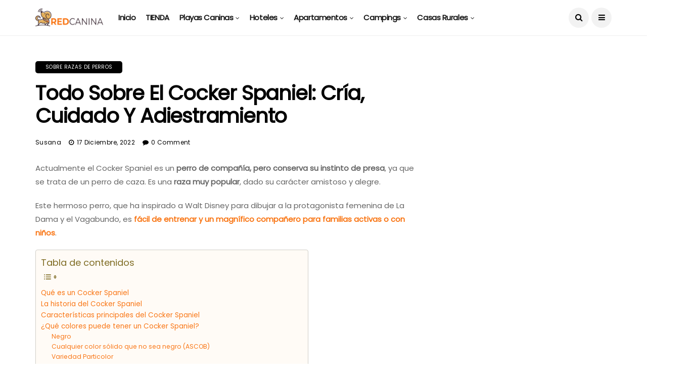

--- FILE ---
content_type: text/html; charset=UTF-8
request_url: https://www.redcanina.es/cocker-spaniel-cria-cuidado-y-adiestramiento/
body_size: 72716
content:
<!DOCTYPE html>
<!--[if IE 9 ]><html class="ie ie9" lang="es"><![endif]-->
   <html lang="es">
      <head>
         <meta charset="UTF-8">
         <meta name="viewport" content="width=device-width, initial-scale=1, maximum-scale=1">
                  <meta name='robots' content='index, follow, max-image-preview:large, max-snippet:-1, max-video-preview:-1' />
<link rel="preload" href="https://www.redcanina.es/wp-content/plugins/rate-my-post/public/css/fonts/ratemypost.ttf" type="font/ttf" as="font" crossorigin="anonymous">
	<!-- This site is optimized with the Yoast SEO plugin v21.9.1 - https://yoast.com/wordpress/plugins/seo/ -->
	<title>Todo sobre el Cocker Spaniel: Cría, cuidado y adiestramiento</title>
	<meta name="description" content="Es un perro de compañía, pero conserva su instinto de presa, ya que se trata de un perro de caza. Es una raza muy popular, y de carácter amistoso y alegre." />
	<link rel="canonical" href="https://www.redcanina.es/cocker-spaniel-cria-cuidado-y-adiestramiento/" />
	<meta property="og:locale" content="es_ES" />
	<meta property="og:type" content="article" />
	<meta property="og:title" content="Todo sobre el Cocker Spaniel: Cría, cuidado y adiestramiento" />
	<meta property="og:description" content="Es un perro de compañía, pero conserva su instinto de presa, ya que se trata de un perro de caza. Es una raza muy popular, y de carácter amistoso y alegre." />
	<meta property="og:url" content="https://www.redcanina.es/cocker-spaniel-cria-cuidado-y-adiestramiento/" />
	<meta property="og:site_name" content="RedCanina.es" />
	<meta property="article:published_time" content="2022-12-17T10:39:53+00:00" />
	<meta property="article:modified_time" content="2022-12-13T11:00:56+00:00" />
	<meta property="og:image" content="https://cdn.redcanina.es/wp-content/uploads/2022/10/31101625/13.jpg" />
	<meta property="og:image:width" content="2000" />
	<meta property="og:image:height" content="1333" />
	<meta property="og:image:type" content="image/jpeg" />
	<meta name="author" content="Susana" />
	<meta name="twitter:label1" content="Written by" />
	<meta name="twitter:data1" content="Susana" />
	<meta name="twitter:label2" content="Est. reading time" />
	<meta name="twitter:data2" content="19 minutos" />
	<script type="application/ld+json" class="yoast-schema-graph">{"@context":"https://schema.org","@graph":[{"@type":"Article","@id":"https://www.redcanina.es/cocker-spaniel-cria-cuidado-y-adiestramiento/#article","isPartOf":{"@id":"https://www.redcanina.es/cocker-spaniel-cria-cuidado-y-adiestramiento/"},"author":{"name":"Susana","@id":"https://www.redcanina.es/#/schema/person/724ea4fc9695ab25071b9389bfb2e5b4"},"headline":"Todo sobre el Cocker Spaniel: Cría, cuidado y adiestramiento","datePublished":"2022-12-17T10:39:53+00:00","dateModified":"2022-12-13T11:00:56+00:00","mainEntityOfPage":{"@id":"https://www.redcanina.es/cocker-spaniel-cria-cuidado-y-adiestramiento/"},"wordCount":3815,"commentCount":0,"publisher":{"@id":"https://www.redcanina.es/#organization"},"image":{"@id":"https://www.redcanina.es/cocker-spaniel-cria-cuidado-y-adiestramiento/#primaryimage"},"thumbnailUrl":"https://cdn.redcanina.es/wp-content/uploads/2022/10/31101625/13.jpg","articleSection":["Sobre Razas de Perros"],"inLanguage":"es","potentialAction":[{"@type":"CommentAction","name":"Comment","target":["https://www.redcanina.es/cocker-spaniel-cria-cuidado-y-adiestramiento/#respond"]}]},{"@type":"WebPage","@id":"https://www.redcanina.es/cocker-spaniel-cria-cuidado-y-adiestramiento/","url":"https://www.redcanina.es/cocker-spaniel-cria-cuidado-y-adiestramiento/","name":"Todo sobre el Cocker Spaniel: Cría, cuidado y adiestramiento","isPartOf":{"@id":"https://www.redcanina.es/#website"},"primaryImageOfPage":{"@id":"https://www.redcanina.es/cocker-spaniel-cria-cuidado-y-adiestramiento/#primaryimage"},"image":{"@id":"https://www.redcanina.es/cocker-spaniel-cria-cuidado-y-adiestramiento/#primaryimage"},"thumbnailUrl":"https://cdn.redcanina.es/wp-content/uploads/2022/10/31101625/13.jpg","datePublished":"2022-12-17T10:39:53+00:00","dateModified":"2022-12-13T11:00:56+00:00","description":"Es un perro de compañía, pero conserva su instinto de presa, ya que se trata de un perro de caza. Es una raza muy popular, y de carácter amistoso y alegre.","breadcrumb":{"@id":"https://www.redcanina.es/cocker-spaniel-cria-cuidado-y-adiestramiento/#breadcrumb"},"inLanguage":"es","potentialAction":[{"@type":"ReadAction","target":["https://www.redcanina.es/cocker-spaniel-cria-cuidado-y-adiestramiento/"]}]},{"@type":"ImageObject","inLanguage":"es","@id":"https://www.redcanina.es/cocker-spaniel-cria-cuidado-y-adiestramiento/#primaryimage","url":"https://cdn.redcanina.es/wp-content/uploads/2022/10/31101625/13.jpg","contentUrl":"https://cdn.redcanina.es/wp-content/uploads/2022/10/31101625/13.jpg","width":2000,"height":1333},{"@type":"BreadcrumbList","@id":"https://www.redcanina.es/cocker-spaniel-cria-cuidado-y-adiestramiento/#breadcrumb","itemListElement":[{"@type":"ListItem","position":1,"name":"https://www.redcanina.es/playas-para-perros-en-espana-2016/","item":"https://www.redcanina.es/"},{"@type":"ListItem","position":2,"name":"Sobre Razas de Perros","item":"https://www.redcanina.es/perros/sobre-razas-de-perros/"},{"@type":"ListItem","position":3,"name":"Todo sobre el Cocker Spaniel: Cría, cuidado y adiestramiento"}]},{"@type":"WebSite","@id":"https://www.redcanina.es/#website","url":"https://www.redcanina.es/","name":"RedCanina.es","description":"Todo lo que a tu perro le gustaría encontrar","publisher":{"@id":"https://www.redcanina.es/#organization"},"potentialAction":[{"@type":"SearchAction","target":{"@type":"EntryPoint","urlTemplate":"https://www.redcanina.es/?s={search_term_string}"},"query-input":"required name=search_term_string"}],"inLanguage":"es"},{"@type":"Organization","@id":"https://www.redcanina.es/#organization","name":"RedCanina.es","url":"https://www.redcanina.es/","logo":{"@type":"ImageObject","inLanguage":"es","@id":"https://www.redcanina.es/#/schema/logo/image/","url":"https://cdn.redcanina.es/wp-content/uploads/2023/11/06213449/logo-redcanina-1.png","contentUrl":"https://cdn.redcanina.es/wp-content/uploads/2023/11/06213449/logo-redcanina-1.png","width":306,"height":80,"caption":"RedCanina.es"},"image":{"@id":"https://www.redcanina.es/#/schema/logo/image/"}},{"@type":"Person","@id":"https://www.redcanina.es/#/schema/person/724ea4fc9695ab25071b9389bfb2e5b4","name":"Susana","description":"Mi pasión por los perros se remonta a los tiempos de mi infancia, cuando una preciosa dálmata llegó a casa y compartió con nosotros 13 maravillosos años. Con ella, comencé a aprender acerca de su comportamiento y necesidades. Más adelante, me interesé por el adiestramiento,la nutrición y actualmente trato de compartir con vosotros todo lo que aprendí y sigo aprendiendo. Actualmente, tengo dos perras: Kraken (Border Collie) y Freka (mezcla de Border Collie y Pastor Belga). Mi familia es numerosa: dos niños, dos adultos, dos perras y una gata. ¿Con 7 basta? El tiempo lo dirá...","url":"https://www.redcanina.es/author/colaborador2018/"}]}</script>
	<!-- / Yoast SEO plugin. -->


<link rel='dns-prefetch' href='//www.redcanina.es' />
<link rel='dns-prefetch' href='//www.googletagmanager.com' />
<link rel='dns-prefetch' href='//fonts.googleapis.com' />
<link href='https://fonts.gstatic.com' crossorigin rel='preconnect' />
<link rel="alternate" type="application/rss+xml" title="RedCanina.es &raquo; Feed" href="https://www.redcanina.es/feed/" />
<link rel="alternate" type="application/rss+xml" title="RedCanina.es &raquo; RSS de los comentarios" href="https://www.redcanina.es/comments/feed/" />
<link rel="alternate" type="application/rss+xml" title="RedCanina.es &raquo; Todo sobre el Cocker Spaniel: Cría, cuidado y adiestramiento RSS de los comentarios" href="https://www.redcanina.es/cocker-spaniel-cria-cuidado-y-adiestramiento/feed/" />
<style type="text/css">
img.wp-smiley,
img.emoji {
	display: inline !important;
	border: none !important;
	box-shadow: none !important;
	height: 1em !important;
	width: 1em !important;
	margin: 0 0.07em !important;
	vertical-align: -0.1em !important;
	background: none !important;
	padding: 0 !important;
}
</style>
	<link rel='stylesheet' id='wp-block-library-css' href='https://www.redcanina.es/wp-includes/css/dist/block-library/style.min.css?ver=6.3.2' type='text/css' media='all' />
<style id='classic-theme-styles-inline-css' type='text/css'>
/*! This file is auto-generated */
.wp-block-button__link{color:#fff;background-color:#32373c;border-radius:9999px;box-shadow:none;text-decoration:none;padding:calc(.667em + 2px) calc(1.333em + 2px);font-size:1.125em}.wp-block-file__button{background:#32373c;color:#fff;text-decoration:none}
</style>
<style id='global-styles-inline-css' type='text/css'>
body{--wp--preset--color--black: #000000;--wp--preset--color--cyan-bluish-gray: #abb8c3;--wp--preset--color--white: #ffffff;--wp--preset--color--pale-pink: #f78da7;--wp--preset--color--vivid-red: #cf2e2e;--wp--preset--color--luminous-vivid-orange: #ff6900;--wp--preset--color--luminous-vivid-amber: #fcb900;--wp--preset--color--light-green-cyan: #7bdcb5;--wp--preset--color--vivid-green-cyan: #00d084;--wp--preset--color--pale-cyan-blue: #8ed1fc;--wp--preset--color--vivid-cyan-blue: #0693e3;--wp--preset--color--vivid-purple: #9b51e0;--wp--preset--gradient--vivid-cyan-blue-to-vivid-purple: linear-gradient(135deg,rgba(6,147,227,1) 0%,rgb(155,81,224) 100%);--wp--preset--gradient--light-green-cyan-to-vivid-green-cyan: linear-gradient(135deg,rgb(122,220,180) 0%,rgb(0,208,130) 100%);--wp--preset--gradient--luminous-vivid-amber-to-luminous-vivid-orange: linear-gradient(135deg,rgba(252,185,0,1) 0%,rgba(255,105,0,1) 100%);--wp--preset--gradient--luminous-vivid-orange-to-vivid-red: linear-gradient(135deg,rgba(255,105,0,1) 0%,rgb(207,46,46) 100%);--wp--preset--gradient--very-light-gray-to-cyan-bluish-gray: linear-gradient(135deg,rgb(238,238,238) 0%,rgb(169,184,195) 100%);--wp--preset--gradient--cool-to-warm-spectrum: linear-gradient(135deg,rgb(74,234,220) 0%,rgb(151,120,209) 20%,rgb(207,42,186) 40%,rgb(238,44,130) 60%,rgb(251,105,98) 80%,rgb(254,248,76) 100%);--wp--preset--gradient--blush-light-purple: linear-gradient(135deg,rgb(255,206,236) 0%,rgb(152,150,240) 100%);--wp--preset--gradient--blush-bordeaux: linear-gradient(135deg,rgb(254,205,165) 0%,rgb(254,45,45) 50%,rgb(107,0,62) 100%);--wp--preset--gradient--luminous-dusk: linear-gradient(135deg,rgb(255,203,112) 0%,rgb(199,81,192) 50%,rgb(65,88,208) 100%);--wp--preset--gradient--pale-ocean: linear-gradient(135deg,rgb(255,245,203) 0%,rgb(182,227,212) 50%,rgb(51,167,181) 100%);--wp--preset--gradient--electric-grass: linear-gradient(135deg,rgb(202,248,128) 0%,rgb(113,206,126) 100%);--wp--preset--gradient--midnight: linear-gradient(135deg,rgb(2,3,129) 0%,rgb(40,116,252) 100%);--wp--preset--font-size--small: 13px;--wp--preset--font-size--medium: 20px;--wp--preset--font-size--large: 36px;--wp--preset--font-size--x-large: 42px;--wp--preset--spacing--20: 0.44rem;--wp--preset--spacing--30: 0.67rem;--wp--preset--spacing--40: 1rem;--wp--preset--spacing--50: 1.5rem;--wp--preset--spacing--60: 2.25rem;--wp--preset--spacing--70: 3.38rem;--wp--preset--spacing--80: 5.06rem;--wp--preset--shadow--natural: 6px 6px 9px rgba(0, 0, 0, 0.2);--wp--preset--shadow--deep: 12px 12px 50px rgba(0, 0, 0, 0.4);--wp--preset--shadow--sharp: 6px 6px 0px rgba(0, 0, 0, 0.2);--wp--preset--shadow--outlined: 6px 6px 0px -3px rgba(255, 255, 255, 1), 6px 6px rgba(0, 0, 0, 1);--wp--preset--shadow--crisp: 6px 6px 0px rgba(0, 0, 0, 1);}:where(.is-layout-flex){gap: 0.5em;}:where(.is-layout-grid){gap: 0.5em;}body .is-layout-flow > .alignleft{float: left;margin-inline-start: 0;margin-inline-end: 2em;}body .is-layout-flow > .alignright{float: right;margin-inline-start: 2em;margin-inline-end: 0;}body .is-layout-flow > .aligncenter{margin-left: auto !important;margin-right: auto !important;}body .is-layout-constrained > .alignleft{float: left;margin-inline-start: 0;margin-inline-end: 2em;}body .is-layout-constrained > .alignright{float: right;margin-inline-start: 2em;margin-inline-end: 0;}body .is-layout-constrained > .aligncenter{margin-left: auto !important;margin-right: auto !important;}body .is-layout-constrained > :where(:not(.alignleft):not(.alignright):not(.alignfull)){max-width: var(--wp--style--global--content-size);margin-left: auto !important;margin-right: auto !important;}body .is-layout-constrained > .alignwide{max-width: var(--wp--style--global--wide-size);}body .is-layout-flex{display: flex;}body .is-layout-flex{flex-wrap: wrap;align-items: center;}body .is-layout-flex > *{margin: 0;}body .is-layout-grid{display: grid;}body .is-layout-grid > *{margin: 0;}:where(.wp-block-columns.is-layout-flex){gap: 2em;}:where(.wp-block-columns.is-layout-grid){gap: 2em;}:where(.wp-block-post-template.is-layout-flex){gap: 1.25em;}:where(.wp-block-post-template.is-layout-grid){gap: 1.25em;}.has-black-color{color: var(--wp--preset--color--black) !important;}.has-cyan-bluish-gray-color{color: var(--wp--preset--color--cyan-bluish-gray) !important;}.has-white-color{color: var(--wp--preset--color--white) !important;}.has-pale-pink-color{color: var(--wp--preset--color--pale-pink) !important;}.has-vivid-red-color{color: var(--wp--preset--color--vivid-red) !important;}.has-luminous-vivid-orange-color{color: var(--wp--preset--color--luminous-vivid-orange) !important;}.has-luminous-vivid-amber-color{color: var(--wp--preset--color--luminous-vivid-amber) !important;}.has-light-green-cyan-color{color: var(--wp--preset--color--light-green-cyan) !important;}.has-vivid-green-cyan-color{color: var(--wp--preset--color--vivid-green-cyan) !important;}.has-pale-cyan-blue-color{color: var(--wp--preset--color--pale-cyan-blue) !important;}.has-vivid-cyan-blue-color{color: var(--wp--preset--color--vivid-cyan-blue) !important;}.has-vivid-purple-color{color: var(--wp--preset--color--vivid-purple) !important;}.has-black-background-color{background-color: var(--wp--preset--color--black) !important;}.has-cyan-bluish-gray-background-color{background-color: var(--wp--preset--color--cyan-bluish-gray) !important;}.has-white-background-color{background-color: var(--wp--preset--color--white) !important;}.has-pale-pink-background-color{background-color: var(--wp--preset--color--pale-pink) !important;}.has-vivid-red-background-color{background-color: var(--wp--preset--color--vivid-red) !important;}.has-luminous-vivid-orange-background-color{background-color: var(--wp--preset--color--luminous-vivid-orange) !important;}.has-luminous-vivid-amber-background-color{background-color: var(--wp--preset--color--luminous-vivid-amber) !important;}.has-light-green-cyan-background-color{background-color: var(--wp--preset--color--light-green-cyan) !important;}.has-vivid-green-cyan-background-color{background-color: var(--wp--preset--color--vivid-green-cyan) !important;}.has-pale-cyan-blue-background-color{background-color: var(--wp--preset--color--pale-cyan-blue) !important;}.has-vivid-cyan-blue-background-color{background-color: var(--wp--preset--color--vivid-cyan-blue) !important;}.has-vivid-purple-background-color{background-color: var(--wp--preset--color--vivid-purple) !important;}.has-black-border-color{border-color: var(--wp--preset--color--black) !important;}.has-cyan-bluish-gray-border-color{border-color: var(--wp--preset--color--cyan-bluish-gray) !important;}.has-white-border-color{border-color: var(--wp--preset--color--white) !important;}.has-pale-pink-border-color{border-color: var(--wp--preset--color--pale-pink) !important;}.has-vivid-red-border-color{border-color: var(--wp--preset--color--vivid-red) !important;}.has-luminous-vivid-orange-border-color{border-color: var(--wp--preset--color--luminous-vivid-orange) !important;}.has-luminous-vivid-amber-border-color{border-color: var(--wp--preset--color--luminous-vivid-amber) !important;}.has-light-green-cyan-border-color{border-color: var(--wp--preset--color--light-green-cyan) !important;}.has-vivid-green-cyan-border-color{border-color: var(--wp--preset--color--vivid-green-cyan) !important;}.has-pale-cyan-blue-border-color{border-color: var(--wp--preset--color--pale-cyan-blue) !important;}.has-vivid-cyan-blue-border-color{border-color: var(--wp--preset--color--vivid-cyan-blue) !important;}.has-vivid-purple-border-color{border-color: var(--wp--preset--color--vivid-purple) !important;}.has-vivid-cyan-blue-to-vivid-purple-gradient-background{background: var(--wp--preset--gradient--vivid-cyan-blue-to-vivid-purple) !important;}.has-light-green-cyan-to-vivid-green-cyan-gradient-background{background: var(--wp--preset--gradient--light-green-cyan-to-vivid-green-cyan) !important;}.has-luminous-vivid-amber-to-luminous-vivid-orange-gradient-background{background: var(--wp--preset--gradient--luminous-vivid-amber-to-luminous-vivid-orange) !important;}.has-luminous-vivid-orange-to-vivid-red-gradient-background{background: var(--wp--preset--gradient--luminous-vivid-orange-to-vivid-red) !important;}.has-very-light-gray-to-cyan-bluish-gray-gradient-background{background: var(--wp--preset--gradient--very-light-gray-to-cyan-bluish-gray) !important;}.has-cool-to-warm-spectrum-gradient-background{background: var(--wp--preset--gradient--cool-to-warm-spectrum) !important;}.has-blush-light-purple-gradient-background{background: var(--wp--preset--gradient--blush-light-purple) !important;}.has-blush-bordeaux-gradient-background{background: var(--wp--preset--gradient--blush-bordeaux) !important;}.has-luminous-dusk-gradient-background{background: var(--wp--preset--gradient--luminous-dusk) !important;}.has-pale-ocean-gradient-background{background: var(--wp--preset--gradient--pale-ocean) !important;}.has-electric-grass-gradient-background{background: var(--wp--preset--gradient--electric-grass) !important;}.has-midnight-gradient-background{background: var(--wp--preset--gradient--midnight) !important;}.has-small-font-size{font-size: var(--wp--preset--font-size--small) !important;}.has-medium-font-size{font-size: var(--wp--preset--font-size--medium) !important;}.has-large-font-size{font-size: var(--wp--preset--font-size--large) !important;}.has-x-large-font-size{font-size: var(--wp--preset--font-size--x-large) !important;}
.wp-block-navigation a:where(:not(.wp-element-button)){color: inherit;}
:where(.wp-block-post-template.is-layout-flex){gap: 1.25em;}:where(.wp-block-post-template.is-layout-grid){gap: 1.25em;}
:where(.wp-block-columns.is-layout-flex){gap: 2em;}:where(.wp-block-columns.is-layout-grid){gap: 2em;}
.wp-block-pullquote{font-size: 1.5em;line-height: 1.6;}
</style>
<link data-minify="1" rel='stylesheet' id='contact-form-7-css' href='https://www.redcanina.es/wp-content/cache/min/1/wp-content/plugins/contact-form-7/includes/css/styles.css?ver=1747680737' type='text/css' media='all' />
<link data-minify="1" rel='stylesheet' id='smuzform-public-form-render-css' href='https://www.redcanina.es/wp-content/cache/min/1/wp-content/plugins/contact-form-add/public/assets/css/form-style.css?ver=1747680737' type='text/css' media='all' />
<link data-minify="1" rel='stylesheet' id='rate-my-post-css' href='https://www.redcanina.es/wp-content/cache/min/1/wp-content/plugins/rate-my-post/public/css/rate-my-post.css?ver=1747680737' type='text/css' media='all' />
<link data-minify="1" rel='stylesheet' id='rt-fontawsome-css' href='https://www.redcanina.es/wp-content/cache/min/1/wp-content/plugins/the-post-grid/assets/vendor/font-awesome/css/font-awesome.min.css?ver=1747680737' type='text/css' media='all' />
<link rel='stylesheet' id='rt-tpg-css' href='https://www.redcanina.es/wp-content/plugins/the-post-grid/assets/css/thepostgrid.min.css?ver=7.3.0' type='text/css' media='all' />
<style id='wpxpo-global-style-inline-css' type='text/css'>
:root {
			--preset-color1: #037fff;
			--preset-color2: #026fe0;
			--preset-color3: #071323;
			--preset-color4: #132133;
			--preset-color5: #34495e;
			--preset-color6: #787676;
			--preset-color7: #f0f2f3;
			--preset-color8: #f8f9fa;
			--preset-color9: #ffffff;
		}{}
</style>
<style id='ultp-preset-colors-style-inline-css' type='text/css'>
:root { --postx_preset_Base_1_color: #f4f4ff; --postx_preset_Base_2_color: #dddff8; --postx_preset_Base_3_color: #B4B4D6; --postx_preset_Primary_color: #3323f0; --postx_preset_Secondary_color: #4a5fff; --postx_preset_Tertiary_color: #FFFFFF; --postx_preset_Contrast_3_color: #545472; --postx_preset_Contrast_2_color: #262657; --postx_preset_Contrast_1_color: #10102e; --postx_preset_Over_Primary_color: #ffffff;  }
</style>
<style id='ultp-preset-gradient-style-inline-css' type='text/css'>
:root { --postx_preset_Primary_to_Secondary_to_Right_gradient: linear-gradient(90deg, var(--postx_preset_Primary_color) 0%, var(--postx_preset_Secondary_color) 100%); --postx_preset_Primary_to_Secondary_to_Bottom_gradient: linear-gradient(180deg, var(--postx_preset_Primary_color) 0%, var(--postx_preset_Secondary_color) 100%); --postx_preset_Secondary_to_Primary_to_Right_gradient: linear-gradient(90deg, var(--postx_preset_Secondary_color) 0%, var(--postx_preset_Primary_color) 100%); --postx_preset_Secondary_to_Primary_to_Bottom_gradient: linear-gradient(180deg, var(--postx_preset_Secondary_color) 0%, var(--postx_preset_Primary_color) 100%); --postx_preset_Cold_Evening_gradient: linear-gradient(0deg, rgb(12, 52, 131) 0%, rgb(162, 182, 223) 100%, rgb(107, 140, 206) 100%, rgb(162, 182, 223) 100%); --postx_preset_Purple_Division_gradient: linear-gradient(0deg, rgb(112, 40, 228) 0%, rgb(229, 178, 202) 100%); --postx_preset_Over_Sun_gradient: linear-gradient(60deg, rgb(171, 236, 214) 0%, rgb(251, 237, 150) 100%); --postx_preset_Morning_Salad_gradient: linear-gradient(-255deg, rgb(183, 248, 219) 0%, rgb(80, 167, 194) 100%); --postx_preset_Fabled_Sunset_gradient: linear-gradient(-270deg, rgb(35, 21, 87) 0%, rgb(68, 16, 122) 29%, rgb(255, 19, 97) 67%, rgb(255, 248, 0) 100%);  }
</style>
<style id='ultp-preset-typo-style-inline-css' type='text/css'>
@import url('https://fonts.googleapis.com/css?family=Roboto:100,100i,300,300i,400,400i,500,500i,700,700i,900,900i'); :root { --postx_preset_Heading_typo_font_family: Roboto; --postx_preset_Heading_typo_font_family_type: sans-serif; --postx_preset_Heading_typo_font_weight: 600; --postx_preset_Heading_typo_text_transform: capitalize; --postx_preset_Body_and_Others_typo_font_family: Roboto; --postx_preset_Body_and_Others_typo_font_family_type: sans-serif; --postx_preset_Body_and_Others_typo_font_weight: 400; --postx_preset_Body_and_Others_typo_text_transform: lowercase; --postx_preset_body_typo_font_size_lg: 16px; --postx_preset_paragraph_1_typo_font_size_lg: 12px; --postx_preset_paragraph_2_typo_font_size_lg: 12px; --postx_preset_paragraph_3_typo_font_size_lg: 12px; --postx_preset_heading_h1_typo_font_size_lg: 42px; --postx_preset_heading_h2_typo_font_size_lg: 36px; --postx_preset_heading_h3_typo_font_size_lg: 30px; --postx_preset_heading_h4_typo_font_size_lg: 24px; --postx_preset_heading_h5_typo_font_size_lg: 20px; --postx_preset_heading_h6_typo_font_size_lg: 16px; }
</style>
<link rel='stylesheet' id='ultp-style-css' href='https://www.redcanina.es/wp-content/plugins/ultimate-post/assets/css/style.min.css?ver=4.0.4' type='text/css' media='all' />
<style id='ultp-post-widget-inline-css' type='text/css'>
1
</style>
<link rel='stylesheet' id='ez-toc-css' href='https://www.redcanina.es/wp-content/plugins/easy-table-of-contents/assets/css/screen.min.css?ver=2.0.76' type='text/css' media='all' />
<style id='ez-toc-inline-css' type='text/css'>
div#ez-toc-container .ez-toc-title {font-size: 120%;}div#ez-toc-container .ez-toc-title {font-weight: 500;}div#ez-toc-container ul li , div#ez-toc-container ul li a {font-size: 95%;}div#ez-toc-container ul li , div#ez-toc-container ul li a {font-weight: 500;}div#ez-toc-container nav ul ul li {font-size: 90%;}div#ez-toc-container {background: #fffbf6;border: 1px solid #d0cec7;}div#ez-toc-container p.ez-toc-title , #ez-toc-container .ez_toc_custom_title_icon , #ez-toc-container .ez_toc_custom_toc_icon {color: #806d25;}div#ez-toc-container ul.ez-toc-list a {color: #a7873b;}div#ez-toc-container ul.ez-toc-list a:hover {color: #8c6e1c;}div#ez-toc-container ul.ez-toc-list a:visited {color: #c1a30d;}
</style>
<link rel='stylesheet' id='disto_fonts_url-css' href='//fonts.googleapis.com/css?family=Poppins%3A%2C400%7CPoppins%3A%2C400%7CPoppins%3A%2C400%2C%2C400&#038;subset=latin%2Clatin-ext%2Ccyrillic%2Ccyrillic-ext%2Cgreek%2Cgreek-ext%2Cvietnamese&#038;ver=1.6&#038;display=swap' type='text/css' media='all' />
<link data-minify="1" rel='stylesheet' id='bootstrap-css' href='https://www.redcanina.es/wp-content/cache/min/1/wp-content/themes/disto/css/bootstrap.css?ver=1747680737' type='text/css' media='all' />
<link data-minify="1" rel='stylesheet' id='disto_style-css' href='https://www.redcanina.es/wp-content/cache/min/1/wp-content/themes/disto/style.css?ver=1747680737' type='text/css' media='all' />
<link data-minify="1" rel='stylesheet' id='disto_responsive-css' href='https://www.redcanina.es/wp-content/cache/min/1/wp-content/themes/disto/css/responsive.css?ver=1747680737' type='text/css' media='all' />
<style id='disto_responsive-inline-css' type='text/css'>
.tagcloud a:hover,.tag-cat a:hover, .current.pagination_page, .pagination>a:hover, .tag-cat a:hover, .comment-reply-link:hover, .comment-edit-link:hover, .email_subscribe_box .buttons:hover, .jelly_homepage_builder .large_continue_reading span a:hover, .pop_post_right_slider .headding_pop_post, .menu_post_feature .builder_cat_title_list_style, .cfs_from_wrapper .cfs_submit input, .post_list_widget .recent_list_item_number, .recent_post_large_widget .recent_list_item_number, #commentform #submit:hover,
.wpcf7-form-control.wpcf7-submit:hover, .single_post_tag_layout li a:hover, .jellywp_pagination ul li span, .jellywp_pagination ul li a:hover, .woocommerce a.remove, .woocommerce .product .onsale,
.woocommerce nav.woocommerce-pagination ul li a:focus, .woocommerce nav.woocommerce-pagination ul li a:hover, .woocommerce nav.woocommerce-pagination ul li span.current, .pagination-more div a, .header_layout_style3_custom .header_top_bar_wrapper .search_header_menu .search_header_wrapper, .header_layout_style3_custom .header_top_bar_wrapper .search_header_menu .menu_mobile_icons, .magazine_3_grid_slider .jelly_pro_post_arrow_right:hover, .magazine_3_grid_slider .jelly_pro_post_arrow_left:hover, .jellywp_home_builder_carousel_post .jelly_pro_post_arrow_left:hover, .jellywp_home_builder_carousel_post .jelly_pro_post_arrow_right:hover, .full-slider-main-home .jelly_pro_post_arrow_left:hover, .full-slider-main-home .jelly_pro_post_arrow_right:hover{background: #f97615 !important;}

.content_single_page a, .content_single_page a:hover, #nextpost:hover, #prepost:hover, .blog_large_post_style .large_post_content a:hover, .loop-large-post .post_content a, .loop-large-post .post_content a:hover, .social-icons-list-widget li a:hover, h1 a:hover, h2 a:hover, h3 a:hover, h4 a:hover, h5 a:hover, h6 a:hover, .post-meta a:hover, .large_post_share_icons li a:hover, .post_large_footer_meta .post_tag_footer a:hover, .post_large_footer_meta .post_comment_footer a:hover, .post_large_footer_meta .post_love_footer a:hover, .comment-meta .comment-author-date:hover, .comment-meta .comment-author-date:hover time, .post-meta-bot .love_post_view a:hover, .post-meta-bot .meta-comment a:hover, .meta_category_text_small a, .logged-in-as a:hover, .widget_categories ul li a:hover, .single-post-meta-wrapper span a:hover,
#menu-footer-menu li a:hover, .navigation_wrapper .jl_main_menu li li:hover > a, .navigation_wrapper .jl_main_menu li li.current-menu-item > a, .single_section_content .counts.mashsbcount,
.header_layout_style3_custom .navigation_wrapper .jl_main_menu > li:hover > a,
.navigation_wrapper .jl_main_menu > li:hover > a, .navigation_wrapper .jl_main_menu > .current-menu-item > a, .navigation_wrapper .jl_main_menu > .current-menu-parent > a, .navigation_wrapper .jl_main_menu > .current-menu-ancestor > a,
.header_layout_style5_custom .jl_random_post_link:hover, .header_layout_style5_custom #mainmenu > li > a:hover, .home_slider_post_tab_nav .slick-list .item.slick-current h5, .builder_cat_title_list_style li.current_cat_post{color: #f97615 !important;}
.breadcrumbs_options a{color: #000 !important;}
.pop_post_right_slider .slider_pop_post_list_items .featured_thumbnail_link{border-left: 7px solid #f97615 !important;}
.personal_allin_top_bar #mainmenu > li.sfHover > a, .personal_allin_top_bar #mainmenu > li.current-menu-ancestor > a{
    color: #dadada !important;
}
.blog_large_post_style .large_continue_reading span a:hover{color: #fff !important;}
.large_center_slider_container .large_continue_reading span a:hover{color: #000 !important; background:#fff !important; }
.spr-number{border: 2px solid #f97615 !important;}
.large_continue_reading span a:hover,
.header_layout_style5_custom .header_top_bar_wrapper .search_header_menu > .search_header_wrapper, .header_layout_style5_custom .header_top_bar_wrapper .search_header_menu .menu_mobile_icons, .footer_top_small_carousel_5 .jl_footer_car_title:after, .jl_newsticker_wrapper .builder_ticker_title_home_page{background: #f97615 !important;}
.footer_top_small_carousel_5 .slick-dots li.slick-active button{background: #f97615; border: 1px solid #f97615;}
.tagcloud a:hover{border: 1px solid #f97615 !important;}
::selection, .jl_custom_title4 #sidebar .widget .widget-title h2:after, .jl_footer_wrapper .jl_footer_car_title:after{
    background-color: #f97615 !important;
}





.grid-sidebar .box .jl_post_title_top .image-post-title, .grid-sidebar .blog_large_post_style .post-entry-content .image-post-title, .grid-sidebar .blog_large_post_style .post-entry-content h1, .blog_large_post_style .post-entry-content .image-post-title, .blog_large_post_style .post-entry-content h1, .blog_large_overlay_post_style.box .post-entry-content .image-post-title a{font-size: 23px !important; }

.header_top_bar_wrapper .navigation_wrapper #jl_top_menu li a, .meta-category-small a, .item_slide_caption .post-meta.meta-main-img, .post-meta.meta-main-img, .post-meta-bot-in, .post-meta span, .single-post-meta-wrapper span, .comment time, .post_large_footer_meta, .blog_large_post_style .large_post_content .jelly_read_more_wrapper a, .love_post_view_header a, .header_date_display, .jl_continue_reading, .menu_post_feature .builder_cat_title_list_style li, .builder_cat_title_list_style li, .main_new_ticker_wrapper .post-date, .main_new_ticker_wrapper .news_ticker_title_style, .jl_rating_front .jl_rating_value, .pop_post_right_slider .headding_pop_post, .jl_main_right_number .jl_number_list, .jl_grid_more .jl_slider_readding, .page_builder_listpost.jelly_homepage_builder .jl_list_more a, .jl_s_slide_text_wrapper .banner-container .jl_ssider_more, .jl_post_meta .jl_author_img_w a, .jl_post_meta .post-date, .jl_large_builder.jelly_homepage_builder .jl_large_more, .feature-image-link.image_post .jl_small_list_num, .social-count-plus .count, .social-count-plus .label, .jl_instagram .instagram-pics + .clear a, .single-post-meta-wrapper .jm-post-like, #commentform #submit, .wpcf7-form-control.wpcf7-submit, .comment-reply-link, .comment-edit-link, .single_post_share_icons, .single_post_tag_layout li a{font-family: Poppins !important;}
#mainmenu > li > a, #content_nav .menu_moble_slide > li a, .header_layout_style3_custom .navigation_wrapper > ul > li > a, .header_magazine_full_screen .navigation_wrapper .jl_main_menu > li > a{font-family: Poppins !important;  font-size:15px !important; font-weight:600 !important; text-transform: capitalize !important; letter-spacing:  !important;}
#menu-footer-menu li a, .footer-bottom .footer-left-copyright, .navigation_wrapper #mainmenu.jl_main_menu > li li > a{font-family: Poppins !important;}

.content_single_page p, .single_section_content .post_content, .single_section_content .post_content p{font-size: 15px;}
body, p, .date_post_large_display, #search_block_top #search_query_top, .tagcloud a, .format-quote a p.quote_source, .blog_large_post_style .large_post_content .jelly_read_more_wrapper a, .blog_grid_post_style .jelly_read_more_wrapper a, .blog_list_post_style .jelly_read_more_wrapper a, .pagination-more div a,
.meta-category-small-builder a, .full-slider-wrapper .banner-carousel-item .banner-container .more_btn a, .single-item-slider .banner-carousel-item .banner-container .more_btn a{font-family:Poppins !important; font-weight: 400 !important;}
.single_section_content .post_content blockquote p{font-size: 23px !important;}
.wp-caption p.wp-caption-text{font-size: 14px !important;}
h1, h2, h3, h4, h5, h6, h1 a, h2 a, h3 a, h4 a, h5 a, h6 a, .postnav #prepost, .postnav  #nextpost, .bbp-forum-title, .single_post_arrow_content #prepost, .single_post_arrow_content #nextpost{font-weight: 700 !important; text-transform:capitalize !important; }
.footer_carousel .meta-comment, .item_slide_caption h1 a,  .tickerfloat, .box-1 .inside h3, .detailholder.medium h3, .feature-post-list .feature-post-title, .widget-title h2, .image-post-title, .grid.caption_header h3, ul.tabs li a, h1, h2, h3, h4, h5, h6, .carousel_title, .postnav a, .format-aside a p.aside_title, .date_post_large_display, .social-count-plus span,
.sf-top-menu li a, .large_continue_reading span, .single_post_arrow_content #prepost, .single_post_arrow_content #nextpost, .cfs_from_wrapper .cfs_form_title, .comment-meta .comment-author-name, .jl_recent_post_number > li .jl_list_bg_num, .jl_recent_post_number .meta-category-small-text a, .jl_hsubt, .single_post_entry_content .post_subtitle_text, blockquote p{font-family:Poppins !important;}   



.enable_footer_columns_dark .widget .widget-title h2, .enable_footer_columns_dark .widget p, .footer-columns .auto_image_with_date .post-date, .enable_footer_columns_dark a, .footer-bottom .footer-left-copyright, .enable_footer_copyright_dark .footer-menu-bottom ul li a{color: #ffffff !important;}
.social-icons-list-widget li a{color: #fff !important;}

.navigation_wrapper #mainmenu.jl_main_menu > li li > a{ font-size:14px !important; font-weight:400 !important; letter-spacing:  !important; text-transform: capitalize !important;}
.cat-item-1 span{background:  !important;}.cat-item-116 span{background:  !important;}.cat-item-135 span{background:  !important;}.cat-item-2 span{background:  !important;}.cat-item-70 span{background:  !important;}.cat-item-136 span{background:  !important;}.cat-item-99 span{background:  !important;}.cat-item-137 span{background:  !important;}.cat-item-3 span{background:  !important;}.cat-item-4 span{background:  !important;}.cat-item-138 span{background:  !important;}.cat-item-221 span{background:  !important;}.cat-item-71 span{background:  !important;}.cat-item-219 span{background:  !important;}.cat-item-7 span{background:  !important;}.cat-item-149 span{background:  !important;}.cat-item-100 span{background:  !important;}.cat-item-83 span{background:  !important;}.cat-item-73 span{background:  !important;}.cat-item-98 span{background:  !important;}.cat-item-69 span{background:  !important;}.cat-item-74 span{background:  !important;}.cat-item-75 span{background:  !important;}.cat-item-72 span{background:  !important;}.cat-item-9 span{background:  !important;}.cat-item-218 span{background:  !important;}.cat-item-11 span{background:  !important;}.cat-item-68 span{background:  !important;}.cat-item-13 span{background:  !important;}.cat-item-217 span{background:  !important;}.cat-item-14 span{background:  !important;}
</style>
<link data-minify="1" rel='stylesheet' id='jquery-lazyloadxt-spinner-css-css' href='https://www.redcanina.es/wp-content/cache/min/1/wp-content/plugins/a3-lazy-load/assets/css/jquery.lazyloadxt.spinner.css?ver=1747680737' type='text/css' media='all' />
<link rel='stylesheet' id='a3a3_lazy_load-css' href='//www.redcanina.es/wp-content/uploads/sass/a3_lazy_load.min.css?ver=1579975998' type='text/css' media='all' />
<style id='generateblocks-inline-css' type='text/css'>
.gb-container .wp-block-image img{vertical-align:middle;}.gb-grid-wrapper .wp-block-image{margin-bottom:0;}.gb-highlight{background:none;}
</style>
<link rel='stylesheet' id='generate-blog-images-css' href='https://www.redcanina.es/wp-content/plugins/gp-premium/blog/functions/css/featured-images.min.css?ver=2.3.2' type='text/css' media='all' />
<link rel='stylesheet' id='rpt-css' href='https://www.redcanina.es/wp-content/plugins/dk-pricr-responsive-pricing-table/inc/css/rpt_style.min.css?ver=5.1.12' type='text/css' media='all' />
<script type='text/javascript' src='https://www.redcanina.es/wp-includes/js/jquery/jquery.min.js?ver=3.7.0' id='jquery-core-js'></script>
<script type='text/javascript' src='https://www.redcanina.es/wp-includes/js/jquery/jquery-migrate.min.js?ver=3.4.1' id='jquery-migrate-js'></script>
<script type='text/javascript' id='wpgmza_data-js-extra'>
/* <![CDATA[ */
var wpgmza_google_api_status = {"message":"Enqueued","code":"ENQUEUED"};
/* ]]> */
</script>
<script data-minify="1" type='text/javascript' src='https://www.redcanina.es/wp-content/cache/min/1/wp-content/plugins/wp-google-maps/wpgmza_data.js?ver=1747680737' id='wpgmza_data-js'></script>

<!-- Google tag (gtag.js) snippet added by Site Kit -->

<!-- Google Analytics snippet added by Site Kit -->
<script type='text/javascript' src='https://www.googletagmanager.com/gtag/js?id=GT-P8RLQHK' id='google_gtagjs-js' async></script>
<script id="google_gtagjs-js-after" type="text/javascript">
window.dataLayer = window.dataLayer || [];function gtag(){dataLayer.push(arguments);}
gtag("set","linker",{"domains":["www.redcanina.es"]});
gtag("js", new Date());
gtag("set", "developer_id.dZTNiMT", true);
gtag("config", "GT-P8RLQHK");
</script>

<!-- End Google tag (gtag.js) snippet added by Site Kit -->
<script type='text/javascript' src='https://www.redcanina.es/wp-content/plugins/dk-pricr-responsive-pricing-table/inc/js/rpt.min.js?ver=5.1.12' id='rpt-js'></script>
<link rel="https://api.w.org/" href="https://www.redcanina.es/wp-json/" /><link rel="alternate" type="application/json" href="https://www.redcanina.es/wp-json/wp/v2/posts/42129" /><link rel="EditURI" type="application/rsd+xml" title="RSD" href="https://www.redcanina.es/xmlrpc.php?rsd" />
<meta name="generator" content="WordPress 6.3.2" />
<link rel='shortlink' href='https://www.redcanina.es/?p=42129' />
<link rel="alternate" type="application/json+oembed" href="https://www.redcanina.es/wp-json/oembed/1.0/embed?url=https%3A%2F%2Fwww.redcanina.es%2Fcocker-spaniel-cria-cuidado-y-adiestramiento%2F" />
<link rel="alternate" type="text/xml+oembed" href="https://www.redcanina.es/wp-json/oembed/1.0/embed?url=https%3A%2F%2Fwww.redcanina.es%2Fcocker-spaniel-cria-cuidado-y-adiestramiento%2F&#038;format=xml" />
<style type="text/css">.aawp .aawp-tb__row--highlight{background-color:#256aaf;}.aawp .aawp-tb__row--highlight{color:#256aaf;}.aawp .aawp-tb__row--highlight a{color:#256aaf;}</style><meta name="generator" content="Site Kit by Google 1.132.0" />
        <script>

            jQuery(window).on('elementor/frontend/init', function () {
                var previewIframe = jQuery('#elementor-preview-iframe').get(0);

                // Attach a load event listener to the preview iframe
                jQuery(previewIframe).on('load', function () {
                    var tpg_selector = tpg_str_rev("nottub-tropmi-gpttr nottub-aera-noitces-dda-rotnemele");

                    var logo = "https://www.redcanina.es/wp-content/plugins/the-post-grid";
                    var log_path = tpg_str_rev("gvs.04x04-noci/segami/stessa/");

                    jQuery('<div class="' + tpg_selector + '" style="vertical-align: bottom;margin-left: 5px;"><img src="' + logo + log_path + '" alt="TPG"/></div>').insertBefore(".elementor-add-section-drag-title");
                });

            });
        </script>
        <style>
            :root {
                --tpg-primary-color: #0d6efd;
                --tpg-secondary-color: #0654c4;
                --tpg-primary-light: #c4d0ff
            }

                    </style>

		
<!-- Google AdSense meta tags added by Site Kit -->
<meta name="google-adsense-platform-account" content="ca-host-pub-2644536267352236">
<meta name="google-adsense-platform-domain" content="sitekit.withgoogle.com">
<!-- End Google AdSense meta tags added by Site Kit -->
<link rel="icon" href="https://cdn.redcanina.es/wp-content/uploads/2019/09/20171939/cropped-perro-cabeza-32x32.png" sizes="32x32" />
<link rel="icon" href="https://cdn.redcanina.es/wp-content/uploads/2019/09/20171939/cropped-perro-cabeza-192x192.png" sizes="192x192" />
<link rel="apple-touch-icon" href="https://cdn.redcanina.es/wp-content/uploads/2019/09/20171939/cropped-perro-cabeza-180x180.png" />
<meta name="msapplication-TileImage" content="https://cdn.redcanina.es/wp-content/uploads/2019/09/20171939/cropped-perro-cabeza-270x270.png" />
		<style type="text/css" id="wp-custom-css">
			/* Pop up Telegram */

/* Fin Pop up Telegram */



#block-3 > ul > li > a{
	text-decoration:none;
	color: #e56810;
	
}

/* CSS portada */
img.rt-img-responsive{
    border-radius: px;
    min-height: 340px;
    background-color: black;
}
.rt-detail h3.entry-title{
	background-color:none;
}
h3.ultp-block-title {
    background-color: transparent;
}
.entry-content h2.ultp-heading-inner{
	border:none;
}
 .ultp-block-image {
    margin: 0 auto;
    width: 100%;
    height: 293px;
}
.ultp-block-image a img {
    width: 160px;
    height: 139px;
    /* max-width: 416px; */
}



/* Fin CSS portada */


/* Ajustes tema */
h2 {
    text-align: center;
    padding: 9px 0;
    border-top: 1px solid #dac9aa;
    border-bottom: 1px solid #dac9aa;
    margin: 20px 0;
}
.inside-header {
    padding: 6px 6px;
}
.main_title_wrapper .categories-title.title{
	font-size:25px;
}

.ultp-block-media {
    margin-bottom: 28px;
}
.widget-area .widget {
    padding: 10px;
}
.ultp-block-media {
    margin-bottom: 28px;
    text-align: center;
    font-family: 'Montserrat';
    font-weight: 600;
    font-size: 19px;
    line-height: 26px;
    background-color: #fef7f0;
    padding: 10px;
    color: #000;
}
.wp-block-button .wp-block-button__link {
    -webkit-appearance: none;
    background: #f4f2ef;
	  border-radius:6px;
	  line-height: 22px;
    font-size: 16px;
    border: 1px solid #aa8d6a;
    padding: 13px 30px;
    font-weight: 400;
    font-size: 17px !important;
}
.wp-block-buttons>.wp-block-button {
    margin: 0 auto;
}
.main-nav {
    background-color:#fef7f0 !important
}
.main-navigation ul ul{
	background-color:#fef7f0 !important;
}
.main-navigation .main-nav ul li a {
    padding-left: 15px;
    padding-right: 15px;
    line-height: 30px;
    padding: 6px 19px;
}
.site-header {
    background-color: #fff;
}
.ultp-heading-filter {
    margin-bottom: 13px;
}
.main-navigation, .main-navigation ul ul {
    background-color: #fef7f0;
}
.ultp-taxonomy-layout-5 li a .ultp-taxonomy-lt5-content {
    background: #fef7f0;
   
}
.separate-containers .inside-article {
    padding: 10px;
}
.separate-containers .inside-article h2 {
    font-size: 35px;
    line-height: 39px;
}
img.attachment-full.size-full.wp-post-image.lazy-loaded{
	margin:6px 0;
}
.post-image:not(:first-child) {
    margin-top: 0.2em;
}
.footer-widgets-container {
    padding: 10px;
}
.site-footer .widget {
    margin-top: 10px;
}
.footer-widgets .widget {
    margin-bottom: 10px;
}
.site-footer .footer-widgets .widget {
  margin-bottom:5px;
	background-color: transparent;
	color:#fff;
}
/* Fin ajustes tema */

/* Oculta menu */
@media (max-width: 1023px) {
    .site-header {
    display: none;
	}
	.main-navigation, .main-navigation ul ul{
		 display: none;
	}
}


/* Card Hotels */

ul.ul-lista-shortcode{
	max-width: 1190px;
    list-style: none;
    margin:0 auto;
    padding: 0;
    font-weight: normal;
    margin-top: 70px;
}

li.li-card-hotel {
	display: inline-block;
	width:49%;
}


.hotel-card{
    height: 210px;
    max-width: 580px;
    border: 1px solid #c5c3c0;
    border-radius: 5px;
    box-shadow: 0 0.15rem 0.3rem rgba(48,55,66,.25);
    height: 200px;
    margin: 10px 8px;
    overflow: hidden;
    position: relative;
    font-family: -apple-system,system-ui,BlinkMacSystemFont,"Segoe UI",Roboto,"Helvetica Neue",sans-serif;
    text-rendering: optimizeLegibility;
}

.hotel-card-info{
    width: 60%;
    display: inline-block;
    vertical-align: top;
    position: absolute;
    background-color: #fff;
    right: 0;
    height: 100%;
}

.hotel-card-image{
    display: inline-block;
    height: 100%;
    position: relative;
    max-width: 50%;
}

.hotel-card .hotel-card-image img{
    height: 100%;
    object-fit: cover;
    min-width: 306px;
}

.hotel-card div.data-score{
    position: absolute;
    top: 3px;
    border-radius: 5px;
    z-index: 10;
    color: #fff;
    left: 3px;
    font-size: 19px;
    padding: 3px 10px;
    display: inline-block;
    background-color: rgba(23,23,23,.56);
}
.hotel-card div.data-score small{
   font-size: 9px;
}

.hotel-card .hotel-card-name{
    white-space: nowrap;
  overflow: hidden;
  text-overflow: ellipsis;
}

span.suplemento-number{
    font-size: 15px;
}

.hotel-card .hotel-card-city{
    white-space: nowrap;
  overflow: hidden;
  text-overflow: ellipsis;
  margin-top: -5px;
}

.hotel-card .hotel-card-property-kind{
    bottom: 0;
    position: absolute;
    background-color: rgba(12,12,12,.12);
    width: 100%;
    text-align: left;
    padding-left: 7px;
    color: #fff;
    font-size: 13px;
}

.hotel-card span.data-name{
    color: #3b4351;
    overflow-x: hidden;
    font-size: 1.4em;
    padding: 0 9px;
}

.hotel-card span.data-city{
    color: #bcb9ac;
    overflow-x: hidden;
    font-size: .9em;
    padding: 0 9px;
}

.hotel-card hr{
    width: 95%;
    color: #b4afaf;
    border: transparent;
    border-top: 1px solid #e6e6e7;
}

.hotel-card span.data-property-type{
    color: #84898a;
    overflow-x: hidden;
    font-size: 1em;
    padding: 3px 7px;
    margin: 0 8px;
    background-color: #f4f4f4;
    border-radius: .5em;
}
.hotel-card-min_rate{
    position: absolute;
    bottom: 27px;
}

.hotel-card span.data-min-rate{
    color: #84898a;
    overflow-x: hidden;
    font-size: 1em;
    margin: 0 8px;
    font-family: "Montserrat";
}

.hotel-card span.data-min-rate span.min-rate-card{
    font-size: 39px;
}

div.hotel-card-condition{
    position: absolute;
    bottom: 0;
    width: 100%;
    height: 30px;
}

div.hotel-card-condition span.condition-gratis{
    padding: 2px 9px;
    color:#1f4d1c;
}
div.hotel-card-condition span.condition-gratis span.text-suplemento{
    color:#512f04;
}

div.hotel-card-condition span.condition-gratis span.span-gratis{
    background-color: #0ca70c;
    color: #fff;
    padding: 2px 3px;
    margin-left: 2px;
    border-radius: 5px;
}

div.hotel-card-condition span.condition-gratis span.span-suplemento{
    background-color: #ffce88;
    color: #61531d;
    padding: 2px 12px;
    margin-left: 2px;
    border-radius: 5px;
}


.hotel-card ul.data-condition-list{
    width: 100%;
    margin: 0;
    padding: 0;
    list-style: none;
    border-top: 1px solid #ccc;
}

.hotel-card ul.data-condition-list li{
    width: 25%;
    margin: 0;
    padding: 0;
    background-color: #fcfaf8;
    text-align: center;
    display: inline-block;
    color: #a3a194;
    font-size: 11px;
    vertical-align: top;
}

.hotel-card ul.data-condition-list li span.condition-title{
    display: block;
    font-size: 11px;
}


.hotel-card ul.data-partner-list li span.condition-value {
    display: block;
    color: #9b8630;
    font-size: 18px;
}

.hotel-card ul.data-partner-list{
    width: 100%;
    margin: 0 auto;
    padding: 0;
    list-style: none;
    height: 100px;
    display: block;
    margin-top:7px;
}

.hotel-card ul.data-empty{
    width: 100%;
    margin: 0 auto;
    padding: 0;
    list-style: none;
    height: 30px;
    display: block;
    margin-top:7px;
}

.hotel-card ul.data-partner-list li{
    width: 25%;
    margin: 0;
    padding: 0;
    text-align: center;
    display: inline-block;
    background-color: #faf6f0;
    color: #a3a194;
    font-size: 11px;
    vertical-align: top;
}

.hotel-card ul.data-partner-list li span.condition-title{
    display: block;
    font-size: 11px;
}

.hotel-card ul.data-partner-list li span.condition-value{
    display: block;
    color: #4f4d45;
    font-size: 16px;

}

.hotel-card ul.data-partner-list li.data-advance-partner{
    width:100%;
    color: #b67d2c;
    font-size: 14px;
}
.hotel-card ul.data-partner-list li.data-advance-partner .dashicons{
    color: #996214;
    margin-right: 3px;
    font-size: 17px;
    padding-top: 4px;
}

span.condition-value .dashicons{
    font-size: 18px;
    margin-top: 4px;
    color: #c8b89a;
    margin-right: 2px;
}

@media (max-width: 1023px) {
    .hotel-card-info {
        width: 67%;
    }
}

@media (max-width: 848px) {
    li.li-card-hotel {
		display: block;
		width:80%;
	}
}


@media (max-width: 670px) {
    .hotel-card ul.data-partner-list li {
        width: 49%;
        margin: 0;
        padding: 0;
        text-align: center;
        display: inline-block;
        color: #a3a194;
        font-size: 11px;
        border-radius: 5px;
        margin: 0.5%;
        vertical-align: top;
    }
    li.li-card-hotel {
		width:100%;
	}
    .hotel-card{
        height: 210px;    
    }
    
    .hotel-card span.data-min-rate span.min-rate-card {
        font-size: 30px;
    }
}

@media (max-width: 630px) {
    .hotel-card .hotel-card-image img {
        position: relative;
        left: -28%;
    }
    .form-promocion{
      text-align: center;
      width: 92%;
    }
}

@media (max-width: 480px) {
    .hotel-card .hotel-card-image img {
        font-size: 1.15em;
    }
}



@media (max-width: 416px) {
    div.hotel-card-condition span.condition-gratis {
        font-size: 13px;
    }
}

@media (max-width: 359px) {
    .hotel-card .hotel-card-image img{
        width: 100%;
        object-fit: cover;
        left: 0;
        max-height: 211px;
        min-height: 211px;
    }
    .hotel-card-image {
        display: block;
        width: 100%;
        padding: 0;
        margin: 0;
        height: fit-content;
        max-width: 100%;
    }
    .hotel-card{
        height:  fit-content;
        overflow: none;
    }
    .hotel-card-info {
        left: 0;
        position: relative;
        width: 100%;
        top: -70px;
        margin-bottom: -70px;
    }
    .hotel-card ul.data-condition-list{
        width: 100%;
        position: relative;
        border-top: 1px solid #ccc;
    }
  
    .hotel-card-min_rate{
        position: relative;
        bottom:0;
        min-height: 83px;
    }
    div.hotel-card-condition span.condition-gratis {
        font-size: 16px;
    }
   .hotel-card ul.data-partner-list {
        margin-bottom:10px;
   }
   .hotel-card ul.data-partner-list {
        height: 117px;
    }
}


.date-fecha{
	display: inline-block;
	width: 48%;
	margin-right: 7px;
}
.date-fecha{
	display: inline-block;
	width: 48%;
	margin-right: 4px;
}
.boton-buscar{
	display: inline-block;
	width: 80%;
}
.input-destino{
	display: block;
    /* width: 80%; */
    /* text-align: center; */
    margin-bottom: 44px;
}
.date-fecha label, .input-destino label{
	font-size: 17px;
    display: block;
    text-align: center;
    font-family: "Montserrat";
    color: #090c35;
    font-weight: 600;
}
#entrada, #salida {
	border: none;
    /*background-color: #f3f3ff;*/
    border-radius: 5px;
    width: 95%;
    font-size: 18px;
    text-align: center;
    padding: 14px 4px;
    margin-right: 8px;
    border: 1px solid #b4baca;
}
input#destino{
  background-color: rgba(255,255,255,.6);
}
.falta-datos{
	border: 1px solid #993333;
}
/*#destino{
	background-color: #f3f3ff;
    border-radius: 5px;
    width: 91%;
    border: 1px solid #b4baca;
    text-align: center;
    padding: 7px 4px;
    margin-right: 8px;
    margin-left: 3px;
}*/
#bloques-input{
	margin-top:40px;
}
#subtitle{
	font-family: 'Montserrat';
    width: 98%;
    font-size: 17px;
    line-height: 23px;
    color: #a15c07;
}
.boton{
	border: none;
    background-color: #e2780a;
    padding: 9px;
    color: #fff;
    font-size: 23px;
    border-radius: 6px;
    width: 65%;
}
.boton-buscar{
	border-radius: 5px;
	font-size: 12px;
	margin-top: 40px;
}
.form-busqueda{
	/*display:none;*/
	/*position: fixed;
    top: 0;
    padding: 5px 0px;
    z-index: 1000;*/
    text-align: center;
    width:98%;
    padding:0 auto;
    padding: 44px 2%;
    background-color: rgba(255,255,255,.9);
    -webkit-box-shadow: 0 1px 3px rgba(0, 0, 0, 0.12), 0 1px 2px rgba(0, 0, 0, 0.24);
  -moz-box-shadow: 0 1px 3px rgba(0, 0, 0, 0.12), 0 1px 2px rgba(0, 0, 0, 0.24);
  -ms-box-shadow: 0 1px 3px rgba(0, 0, 0, 0.12), 0 1px 2px rgba(0, 0, 0, 0.24);
  -o-box-shadow: 0 1px 3px rgba(0, 0, 0, 0.12), 0 1px 2px rgba(0, 0, 0, 0.24);
  box-shadow: 0 1px 3px rgba(0, 0, 0, 0.12), 0 1px 2px rgba(0, 0, 0, 0.24);
}

.form-promocion{
    text-align: center;
    width: 92%;
    max-width: 600px;
    margin: 28px auto;
    padding: 12px 2%;
    background-color: rgba(255,255,255,.72);
    border-radius: 5px;
}
.form-promocion img{
	/*height: 40px;*/
}

body{
	margin:0;
}
.noches{
	font-size: 10px;
	font-weight: bold;
}

/* FIN Card Hotels */



/* Inicio mini_list */
.flex-container a:active,
.flexslider a:active,
.flex-container a:focus,
.flexslider a:focus {
    outline: none
}

.slides,
.flex-control-nav,
.flex-direction-nav {
    margin: 0;
    padding: 0;
    list-style: none
}

.flexslider-rtl {
    direction: rtl;
    text-align: right
}

@font-face {
    font-display: swap;
    font-family: 'flexslider-icon';
    src: url(../../../../../../../themes/birkita-modified-18-Junio-2017/css/fonts/flexslider-icon.eot);
    src: url('../../../../../../../themes/birkita-modified-18-Junio-2017/css/fonts/flexslider-icon.eot?#iefix') format('embedded-opentype'), url(../../../../../../../themes/birkita-modified-18-Junio-2017/css/fonts/flexslider-icon.woff) format('woff'), url(../../../../../../../themes/birkita-modified-18-Junio-2017/css/fonts/flexslider-icon.ttf) format('truetype'), url('../../../../../../../themes/birkita-modified-18-Junio-2017/css/fonts/flexslider-icon.svg#flexslider-icon') format('svg');
    font-weight: 400;
    font-style: normal
}

.flexslider {
    margin: 0;
    padding: 0
}

.flexslider .slides>li {
    display: none;
    -webkit-backface-visibility: hidden
}

.flexslider .slides img {
    width: 100%;
    display: block
}

.flex-pauseplay span {
    text-transform: capitalize
}

.slides:after {
    content: "\0020";
    display: block;
    clear: both;
    visibility: hidden;
    line-height: 0;
    height: 0
}

html[xmlns] .slides {
    display: block
}

* html .slides {
    height: 1%
}

.no-js .slides>li:first-child {
    display: block
}

.flexslider {
    margin: 0 0 60px;
    background: #fff;
    border: 4px solid #fff;
    position: relative;
    -webkit-border-radius: 4px;
    -moz-border-radius: 4px;
    -o-border-radius: 4px;
    border-radius: 4px;
    -webkit-box-shadow: 0 1px 4px rgba(0, 0, 0, .2);
    -moz-box-shadow: 0 1px 4px rgba(0, 0, 0, .2);
    -o-box-shadow: 0 1px 4px rgba(0, 0, 0, .2);
    box-shadow: 0 1px 4px rgba(0, 0, 0, .2);
    zoom: 1
}

.flex-viewport {
    max-height: 2000px;
    -webkit-transition: all 1s ease;
    -moz-transition: all 1s ease;
    -o-transition: all 1s ease;
    transition: all 1s ease
}

.loading .flex-viewport {
    max-height: 300px
}

.flexslider .slides {
    zoom: 1
}

.carousel li {
    margin-right: 5px
}

.flexslider-rtl .carousel li {
    margin-right: 0;
    margin-left: 5px
}

.flex-direction-nav {
    *height: 0
}

.flex-direction-nav a {
    display: block;
    width: 40px;
    height: 40px;
    margin: -20px 0 0;
    position: absolute;
    top: 50%;
    z-index: 10;
    overflow: hidden;
    opacity: 0;
    cursor: pointer;
    color: rgba(0, 0, 0, .8);
    text-shadow: 1px 1px 0 rgba(255, 255, 255, .3);
    -webkit-transition: all .3s ease;
    -moz-transition: all .3s ease;
    transition: all .3s ease
}

.flex-direction-nav .flex-prev {
    left: -50px
}

.flexslider-rtl .flex-direction-nav .flex-prev {
    left: auto;
    right: -50px
}

.flex-direction-nav .flex-next {
    right: -50px;
    text-align: right
}

.flexslider-rtl .flex-direction-nav .flex-next {
    right: auto;
    left: -50px;
    text-align: left
}

.flexslider:hover .flex-prev {
    opacity: .7;
    left: 10px
}

.flexslider-rtl.flexslider:hover .flex-prev {
    left: auto;
    right: 10px
}

.flexslider:hover .flex-next {
    opacity: .7;
    right: 10px
}

.flexslider-rtl.flexslider:hover .flex-next {
    right: auto;
    left: 10px
}

.flexslider:hover .flex-next:hover,
.flexslider:hover .flex-prev:hover {
    opacity: 1
}

.flex-direction-nav .flex-disabled {
    opacity: 0 !important;
    filter: alpha(opacity=0);
    cursor: default
}

.flex-direction-nav a:before {
    font-family: "flexslider-icon";
    font-size: 40px;
    display: inline-block;
    content: '\f001'
}

.flex-direction-nav a.flex-next:before {
    content: '\f002'
}

.flexslider-rtl .flex-direction-nav a.flex-next:before {
    content: '\f001'
}

.flexslider-rtl .flex-direction-nav a.flex-prev:before {
    content: '\f002'
}

.flex-pauseplay a {
    display: block;
    width: 20px;
    height: 20px;
    position: absolute;
    bottom: 5px;
    left: 10px;
    opacity: .8;
    z-index: 10;
    overflow: hidden;
    cursor: pointer;
    color: #000
}

.flexslider-rtl .flex-pauseplay a {
    left: auto;
    right: 10px
}

.flex-pauseplay a:before {
    font-family: "flexslider-icon";
    font-size: 20px;
    display: inline-block;
    content: '\f004'
}

.flex-pauseplay a:hover {
    opacity: 1
}

.flex-pauseplay a.flex-play:before {
    content: '\f003'
}

.flex-control-nav {
    width: 100%;
    position: absolute;
    bottom: -40px;
    text-align: center
}

.flex-control-nav li {
    margin: 0 6px;
    display: inline-block;
    zoom: 1;
    *display: inline
}

.flex-control-paging li a {
    width: 11px;
    height: 11px;
    display: block;
    background: #666;
    background: rgba(0, 0, 0, .5);
    cursor: pointer;
    text-indent: -9999px;
    -webkit-border-radius: 20px;
    -moz-border-radius: 20px;
    -o-border-radius: 20px;
    border-radius: 20px;
    -webkit-box-shadow: inset 0 0 3px rgba(0, 0, 0, .3);
    -moz-box-shadow: inset 0 0 3px rgba(0, 0, 0, .3);
    -o-box-shadow: inset 0 0 3px rgba(0, 0, 0, .3);
    box-shadow: inset 0 0 3px rgba(0, 0, 0, .3)
}

.flex-control-paging li a:hover {
    background: #333;
    background: rgba(0, 0, 0, .7)
}

.flex-control-paging li a.flex-active {
    background: #000;
    background: rgba(0, 0, 0, .9);
    cursor: default
}

.flex-control-thumbs {
    margin: 5px 0 0;
    position: static;
    overflow: hidden
}

.flex-control-thumbs li {
    width: 25%;
    float: left;
    margin: 0
}

.flexslider-rtl .flex-control-thumbs li {
    float: right
}

.flex-control-thumbs img {
    width: 100%;
    display: block;
    opacity: .7;
    cursor: pointer
}

.flex-control-thumbs img:hover {
    opacity: 1
}

.flex-control-thumbs .flex-active {
    opacity: 1;
    cursor: default
}

.mfp-bg {
    top: 0;
    left: 0;
    width: 100%;
    height: 100%;
    z-index: 1042;
    overflow: hidden;
    position: fixed;
    background: #0b0b0b;
    opacity: .8;
    filter: alpha(opacity=80)
}

.mfp-wrap {
    top: 0;
    left: 0;
    width: 100%;
    height: 100%;
    z-index: 1043;
    position: fixed;
    outline: none !important;
    -webkit-backface-visibility: hidden
}

.mfp-container {
    text-align: center;
    position: absolute;
    width: 100%;
    height: 100%;
    left: 0;
    top: 0;
    padding: 0 8px;
    -webkit-box-sizing: border-box;
    -moz-box-sizing: border-box;
    box-sizing: border-box
}

.mfp-container:before {
    content: '';
    display: inline-block;
    height: 100%;
    vertical-align: middle
}

.mfp-align-top .mfp-container:before {
    display: none
}

.mfp-content {
    position: relative;
    display: inline-block;
    vertical-align: middle;
    margin: 0 auto;
    text-align: left;
    z-index: 1045
}

.mfp-inline-holder .mfp-content,
.mfp-ajax-holder .mfp-content {
    width: 100%;
    cursor: auto
}

.mfp-ajax-cur {
    cursor: progress
}

.mfp-zoom-out-cur,
.mfp-zoom-out-cur .mfp-image-holder .mfp-close {
    cursor: url(../../../../../../../themes/birkita-modified-18-Junio-2017/images/zoom_out.png), auto
}

.mfp-zoom {
    cursor: pointer;
    cursor: -webkit-zoom-in;
    cursor: -moz-zoom-in;
    cursor: zoom-in
}

.mfp-auto-cursor .mfp-content {
    cursor: auto
}

.mfp-close,
.mfp-arrow,
.mfp-preloader,
.mfp-counter {
    -webkit-user-select: none;
    -moz-user-select: none;
    user-select: none
}

.mfp-loading.mfp-figure {
    display: none
}

.mfp-hide {
    display: none !important
}

.mfp-preloader {
    color: #ccc;
    position: absolute;
    top: 50%;
    width: auto;
    text-align: center;
    margin-top: -.8em;
    left: 8px;
    right: 8px;
    z-index: 1044
}

.mfp-preloader a {
    color: #ccc
}

.mfp-preloader a:hover {
    color: #fff
}

.mfp-s-ready .mfp-preloader {
    display: none
}

.mfp-s-error .mfp-content {
    display: none
}

button.mfp-close,
button.mfp-arrow {
    overflow: visible;
    cursor: pointer;
    background: transparent;
    border: 0;
    -webkit-appearance: none;
    display: block;
    outline: none;
    padding: 0;
    z-index: 1046;
    -webkit-box-shadow: none;
    box-shadow: none
}

button::-moz-focus-inner {
    padding: 0;
    border: 0
}

.mfp-close {
    width: 44px;
    height: 44px;
    line-height: 44px;
    position: absolute;
    right: 0;
    top: 0;
    text-decoration: none;
    text-align: center;
    opacity: .65;
    filter: alpha(opacity=65);
    padding: 0 0 18px 10px;
    color: #fff;
    font-style: normal;
    font-size: 28px;
    font-family: Arial, Baskerville, birkitaspace
}

.mfp-close:hover,
.mfp-close:focus {
    opacity: 1;
    filter: alpha(opacity=100)
}

.mfp-close:active {
    top: 1px
}

.mfp-close-btn-in .mfp-close {
    color: #333
}

.mfp-image-holder .mfp-close,
.mfp-iframe-holder .mfp-close {
    color: #fff;
    right: -6px;
    text-align: right;
    padding-right: 6px;
    width: 100%
}

.mfp-counter {
    position: absolute;
    top: 0;
    right: 0;
    color: #ccc;
    font-size: 12px;
    line-height: 18px
}

.mfp-arrow {
    position: absolute;
    opacity: .65;
    filter: alpha(opacity=65);
    margin: 0;
    top: 50%;
    margin-top: -55px;
    padding: 0;
    width: 90px;
    height: 110px;
    -webkit-tap-highlight-color: rgba(0, 0, 0, 0)
}

.mfp-arrow:active {
    margin-top: -54px
}

.mfp-arrow:hover,
.mfp-arrow:focus {
    opacity: 1;
    filter: alpha(opacity=100)
}

.mfp-arrow:before,
.mfp-arrow:after,
.mfp-arrow .mfp-b,
.mfp-arrow .mfp-a {
    content: '';
    display: block;
    width: 0;
    height: 0;
    position: absolute;
    left: 0;
    top: 0;
    margin-top: 35px;
    margin-left: 35px;
    border: medium inset transparent
}

.mfp-arrow:after,
.mfp-arrow .mfp-a {
    border-top-width: 13px;
    border-bottom-width: 13px;
    top: 8px
}

.mfp-arrow:before,
.mfp-arrow .mfp-b {
    border-top-width: 21px;
    border-bottom-width: 21px;
    opacity: .7
}

.mfp-arrow-left {
    left: 0
}

.mfp-arrow-left:after,
.mfp-arrow-left .mfp-a {
    border-right: 17px solid #fff;
    margin-left: 31px
}

.mfp-arrow-left:before,
.mfp-arrow-left .mfp-b {
    margin-left: 25px;
    border-right: 27px solid #3f3f3f
}

.mfp-arrow-right {
    right: 0
}

.mfp-arrow-right:after,
.mfp-arrow-right .mfp-a {
    border-left: 17px solid #fff;
    margin-left: 39px
}

.mfp-arrow-right:before,
.mfp-arrow-right .mfp-b {
    border-left: 27px solid #3f3f3f
}

.mfp-iframe-holder {
    padding-top: 40px;
    padding-bottom: 40px
}

.mfp-iframe-holder .mfp-content {
    line-height: 0;
    width: 100%;
    max-width: 900px
}

.mfp-iframe-holder .mfp-close {
    top: -40px
}

.mfp-iframe-scaler {
    width: 100%;
    height: 0;
    overflow: hidden;
    padding-top: 56.25%
}

.mfp-iframe-scaler iframe {
    position: absolute;
    display: block;
    top: 0;
    left: 0;
    width: 100%;
    height: 100%;
    box-shadow: 0 0 8px rgba(0, 0, 0, .6);
    background: #000
}

img.mfp-img {
    width: auto;
    max-width: 100%;
    height: auto;
    display: block;
    line-height: 0;
    -webkit-box-sizing: border-box;
    -moz-box-sizing: border-box;
    box-sizing: border-box;
    padding: 40px 0 40px;
    margin: 0 auto
}

.mfp-figure {
    line-height: 0
}

.mfp-figure:after {
    content: '';
    position: absolute;
    left: 0;
    top: 40px;
    bottom: 40px;
    display: block;
    right: 0;
    width: auto;
    height: auto;
    z-index: -1;
    box-shadow: 0 0 8px rgba(0, 0, 0, .6);
    background: #444
}

.mfp-figure small {
    color: #bdbdbd;
    display: block;
    font-size: 12px;
    line-height: 14px
}

.mfp-figure figure {
    margin: 0
}

.mfp-bottom-bar {
    margin-top: -36px;
    position: absolute;
    top: 100%;
    left: 0;
    width: 100%;
    cursor: auto
}

.mfp-title {
    text-align: left;
    line-height: 18px;
    color: #f3f3f3;
    word-wrap: break-word;
    padding-right: 36px
}

.mfp-image-holder .mfp-content {
    max-width: 100%
}

.mfp-gallery .mfp-image-holder .mfp-figure {
    cursor: pointer
}

@media screen and (max-width:800px) and (orientation:landscape),
screen and (max-height:300px) {
    .mfp-img-mobile .mfp-image-holder {
        padding-left: 0;
        padding-right: 0
    }

    .mfp-img-mobile img.mfp-img {
        padding: 0
    }

    .mfp-img-mobile .mfp-figure:after {
        top: 0;
        bottom: 0
    }

    .mfp-img-mobile .mfp-figure small {
        display: inline;
        margin-left: 5px
    }

    .mfp-img-mobile .mfp-bottom-bar {
        background: rgba(0, 0, 0, .6);
        bottom: 0;
        margin: 0;
        top: auto;
        padding: 3px 5px;
        position: fixed;
        -webkit-box-sizing: border-box;
        -moz-box-sizing: border-box;
        box-sizing: border-box
    }

    .mfp-img-mobile .mfp-bottom-bar:empty {
        padding: 0
    }

    .mfp-img-mobile .mfp-counter {
        right: 5px;
        top: 3px
    }

    .mfp-img-mobile .mfp-close {
        top: 0;
        right: 0;
        width: 35px;
        height: 35px;
        line-height: 35px;
        background: rgba(0, 0, 0, .6);
        position: fixed;
        text-align: center;
        padding: 0
    }
}

@media all and (max-width:900px) {
    .mfp-arrow {
        -webkit-transform: scale(.75);
        transform: scale(.75)
    }

    .mfp-arrow-left {
        -webkit-transform-origin: 0;
        transform-origin: 0
    }

    .mfp-arrow-right {
        -webkit-transform-origin: 100%;
        transform-origin: 100%
    }

    .mfp-container {
        padding-left: 6px;
        padding-right: 6px
    }
}

.mfp-ie7 .mfp-img {
    padding: 0
}

.mfp-ie7 .mfp-bottom-bar {
    width: 600px;
    left: 50%;
    margin-left: -300px;
    margin-top: 5px;
    padding-bottom: 5px
}

.mfp-ie7 .mfp-container {
    padding: 0
}

.mfp-ie7 .mfp-content {
    padding-top: 44px
}

.mfp-ie7 .mfp-close {
    top: 0;
    right: 0;
    padding-top: 0
}




.sidebar-wrap a,
.footer a,
.comment-box a,
.related-box a,
.widget a {
    text-decoration: none !important;
    color: inherit;
    outline: 0 !important
}



blockquote,
q {
    quotes: none
}

blockquote:before,
blockquote:after,
q:before,
q:after {
    content: '';
    content: none
}

table {
    border-top: 1px solid #999;
    border-bottom: 1px solid #999
}

table thead {
    border-bottom: 1px solid #ddd
}

table tr+tr {
    border-top: 1px solid #ddd
}

table th,
table td {
    padding: 5px 10px
}

legend {
    white-space: normal
}

fieldset {
    border: 1px solid rgba(0, 0, 0, .1);
    margin: 0 0 24px;
    padding: 11px 12px 0
}

input,
textarea {
    border: 1px solid rgba(0, 0, 0, .1);
    padding: 10px
}

input:focus,
textarea:focus {
    border: 1px solid rgba(0, 0, 0, .3);
    outline: 0
}

pre {
    display: block;
    padding: 9.5px;
    margin: 0 0 10px;
    font-size: 13px;
    line-height: 1.428571429;
    word-break: break-all;
    word-wrap: break-word;
    -ms-word-wrap: break-word;
    color: #333;
    background-color: #f5f5f5;
    border: 1px solid #ccc;
    border-radius: 4px;
    white-space: pre-wrap
}

.article-content ul,
.textwidget ul,
.article-content ol,
.textwidget ol {
    margin: 0 0 1.5em 2.5em
}

.article-content ul,
.textwidget ul {
    list-style: square
}

.article-content ol,
.textwidget ol {
    list-style-type: decimal
}

.article-content ol ol,
.textwidget ol ol {
    list-style: upper-alpha
}

.article-content ol ol ol,
.textwidget ol ol ol {
    list-style: lower-roman
}

.article-content ol ol ol ol,
.textwidget ol ol ol ol {
    list-style: lower-alpha
}

.article-content ul ul,
.textwidget ul ul,
.article-content ol ol,
.textwidget ol ol,
.article-content ul ol,
.textwidget ul ol,
.article-content ol ul,
.textwidget ol ul {
    margin-bottom: 0
}

.article-content dl,
.textwidget dl {
    margin: 0 1.5em
}

.article-content dt,
.textwidget dt {
    font-weight: 700
}

.article-content dd,
.textwidget dd {
    margin-bottom: 1.5em
}

.article-content strong,
.textwidget strong {
    font-weight: 700
}

.article-content small,
.textwidget small {
    font-size: 80%
}

.article-content big,
.textwidget big {
    font-size: 120%
}

.article-content cite,
.textwidget cite,
.article-content em,
.textwidget em,
.article-content i,
.textwidget i {
    font-style: italic
}

.article-content cite,
.textwidget cite {
    border: none
}

.article-content blockquote,
.textwidget blockquote {
    font-style: italic;
    margin: 7px 35px 10px 45px;
    font-style: italic;
    padding: 5px 20px;
    clear: both;
    border-left-style: solid;
    border-left-width: 6px
}

.article-content blockquote p,
.textwidget blockquote p {
    font-style: inherit
}

.page .post-article .article-content blockquote p:last-child,
.textwidget blockquote p:last-child,
.single .post-article .article-content blockquote p:last-child,
.textwidget blockquote p:last-child {
    margin-bottom: 0;
    padding: 0
}

.article-content blockquote em,
.textwidget blockquote em,
.article-content blockquote i,
.textwidget blockquote i,
.article-content blockquote cite,
.textwidget blockquote cite {
    font-style: normal
}

.article-content pre,
.textwidget pre {
    background: rgba(0, 0, 0, .05);
    font: 87.5% "Courier 10 Pitch", Courier, birkitaspace;
    line-height: normal;
    margin-bottom: 1.5em;
    padding: .75em 1.5em
}

.article-content code,
.textwidget code,
.article-content kbd,
.textwidget kbd {
    font: 13px Monaco, Consolas, "Andale birkita", "DejaVu Sans birkita", birkitaspace
}

.article-content abbr,
.textwidget abbr,
.article-content acronym,
.textwidget acronym {
    border-bottom: 1px solid #666;
    cursor: help
}

.article-content ins,
.textwidget ins {
    text-decoration: none
}

.article-content sup,
.textwidget sup,
.article-content sub,
.textwidget sub {
    font-size: 62.5%;
    height: 0;
    line-height: 1;
    position: relative;
    vertical-align: baseline
}

.article-content sup,
.textwidget sup {
    bottom: 1ex
}

.article-content sub,
.textwidget sub {
    top: .5ex
}

.textwidget input,
.article-content textarea,
.textwidget textarea {
    border: 1px solid rgba(0, 0, 0, .1);
    padding: 13px;
    width: 50%;
    max-width: 50%
}

.article-content input {
    border: 1px solid rgba(0, 0, 0, .1);
    padding: 10px;
    font-size: 14px
}

.article-content input:focus,
.textwidget input:focus,
.article-content textarea:focus,
.textwidget textarea:focus {
    border: 1px solid rgba(0, 0, 0, .3);
    outline: 0
}

.article-content button,
.textwidget button,
.article-content input[type="button"],
.textwidget input[type="button"],
.article-content input[type="reset"],
.textwidget input[type="reset"],
.article-content input[type="submit"],
.textwidget input[type="submit"] {
    -webkit-appearance: button;
    cursor: pointer;
    padding: 10px 13px;
    color: #fff;
    font-size: 14px;
    border: 1px solid transparent
}

.article-content button[disabled],
.textwidget button[disabled],
.article-content input[disabled],
.textwidget input[disabled] {
    cursor: default;
    padding: 5px 10px
}

.article-content address,
.textwidget address {
    display: block;
    margin: 0 0 1.625em
}

.article-content table,
.textwidget table {
    border-bottom: 1px solid #F2F2F2;
    margin: 0 0 1.625em;
    width: 100%;
    text-align: left
}

.article-content th,
.textwidget th {
    color: #666;
    font-size: 14px;
    font-weight: 600;
    letter-spacing: .1em;
    line-height: 2.6em
}

.article-content td,
.textwidget td {
    border-top: 1px solid #F2F2F2;
    padding: 6px 10px 6px 0
}

.article-content p,
.textwidget p {
    margin-bottom: 15px
}

.article-content img,
.textwidget img {
    max-width: 100%;
    height: auto
}

.comment-box .comments-area ul,
.textwidget ul,
.comment-box .comments-area ol,
.textwidget ol {
    margin: 0 0 1.5em 2.5em
}

.comment-box .comments-area ul,
.textwidget ul {
    list-style: square
}

.comment-box .comments-area ol,
.textwidget ol {
    list-style-type: decimal
}

.comment-box .comments-area ol ol,
.textwidget ol ol {
    list-style: upper-alpha
}

.comment-box .comments-area ol ol ol,
.textwidget ol ol ol {
    list-style: lower-roman
}

.comment-box .comments-area ol ol ol ol,
.textwidget ol ol ol ol {
    list-style: lower-alpha
}

.comment-box .comments-area ul ul,
.textwidget ul ul,
.comment-box .comments-area ol ol,
.textwidget ol ol,
.comment-box .comments-area ul ol,
.textwidget ul ol,
.comment-box .comments-area ol ul,
.textwidget ol ul {
    margin-bottom: 0
}

.comment-box .comments-area dl,
.textwidget dl {
    margin: 0 1.5em
}

.comment-box .comments-area dt,
.textwidget dt {
    font-weight: 700
}

.comment-box .comments-area dd,
.textwidget dd {
    margin-bottom: 1.5em
}

.comment-box .comments-area strong,
.textwidget strong {
    font-weight: 700
}

.comment-box .comments-area small,
.textwidget small {
    font-size: 80%
}

.comment-box .comments-area big,
.textwidget big {
    font-size: 120%
}

.comment-box .comments-area cite,
.textwidget cite,
.comment-box .comments-area em,
.textwidget em,
.comment-box .comments-area i,
.textwidget i {
    font-style: italic
}

.comment-box .comments-area cite,
.textwidget cite {
    border: none
}

.article-content h1,
.article-content h2,
.article-content h3,
.article-content h4,
.article-content h5,
.article-content h6 {
    line-height: 1.5;
    margin-top: 1.3em;
    margin-bottom: 15px;
    word-wrap: break-word;
    -ms-word-wrap: break-word
}

.article-content h1+.article-content h2,
.article-content h1+.article-content h3,
.article-content h1+.article-content h4,
.article-content h1+.article-content h5,
.article-content h1+.article-content h6 {
    margin-top: 0
}

.article-content h2+.article-content h3,
.article-content h2+.article-content h4,
.article-content h2+.article-content h5,
.article-content h2+.article-content h6 {
    margin-top: 0
}

.article-content h3+.article-content h4,
.article-content h3+.article-content h5,
.article-content h3+.article-content h6 {
    margin-top: 0
}

.article-content h2+.article-content h1,
.article-content h3+.article-content h1,
.article-content h4+.article-content h1,
.article-content h5+.article-content h1,
.article-content h6+.article-content h1 {
    margin-top: 0
}

.comment-box h1,
.comment-box h2,
.comment-box h3,
.comment-box h4,
.comment-box h5,
.comment-box h6 {
    line-height: 1.5;
    margin-top: 1.3em;
    margin-bottom: 15px;
    word-wrap: break-word;
    -ms-word-wrap: break-word
}

.comment-box h1+.comment-box h2,
.comment-box h1+.comment-box h3,
.comment-box h1+.comment-box h4,
.comment-box h1+.comment-box h5,
.comment-box h1+.comment-box h6 {
    margin-top: 0
}

.comment-box h2+.comment-box h3,
.comment-box h2+.comment-box h4,
.comment-box h2+.comment-box h5,
.comment-box h2+.comment-box h6 {
    margin-top: 0
}

.comment-box h3+.comment-box h4,
.comment-box h3+.comment-box h5,
.comment-box h3+.comment-box h6 {
    margin-top: 0
}

.comment-box h2+.comment-box h1,
.comment-box h3+.comment-box h1,
.comment-box h4+.comment-box h1,
.comment-box h5+.comment-box h1,
.comment-box h6+.comment-box h1 {
    margin-top: 0
}

a,
a:visited {
    text-decoration: none
}

a:active,
a:focus {
    outline: none
}

h1,
h2,
h3,
h4,
h5,
h5,
h6 {
    font-family: 'Oswald', Helvetica, Arial, sans-serif;
    line-height: 1.5;
    font-weight: 700
}

h1 {
    font-size: 25px
}

h2 {
    font-size: 26px
}

h3 {
    font-size: 20px
}

h4 {
    font-size: 18px
}

h5 {
    font-size: 16px
}

h6 {
    font-size: 14px
}

.main-title h3,
.post-title,
.main-nav #main-menu .menu>li>a,
.top-nav ul.menu>li,
.birkita_mega-menu .birkita_sub-menu>li>a,
.birkita_dropdown-menu .birkita_sub-menu>li>a {
    letter-spacing: 1px
}

:focus {
    outline: 0
}

.sticky.classic-blog-style .post-title:hover,
.sticky.large-blog-style .post-title:hover,
.sticky.grid-1-type .post-title:hover {
    color: #111
}

.clear-fix:before,
.clear-fix:after {
    content: " ";
    display: table
}

.clear-fix:after {
    clear: both
}

.clear-fix {
    *zoom: 1
}

.hide,
.invisible {
    visibility: hidden
}

::selection {
    color: #fff
}

::-moz-selection {
    color: #fff
}

.article-content>:first-child {
    margin-top: 0
}

.article-content {
    position: relative
}

.article-content p,
.post-content p {
    margin-bottom: 24px
}

embed,
iframe,
object,
video {
    max-width: 100%;
    vertical-align: middle
}

p>embed,
p>iframe,
p>object,
p>video {
    margin-bottom: 0
}

.article-content .alignleft,
.textwidget .alignleft,
.alignleft {
    display: inline;
    float: left;
    margin-right: 1.25em
}

.article-content .alignright,
.textwidget .alignright,
.alignright {
    display: inline;
    float: right;
    margin-left: 1.25em
}

.article-content .alignnone,
.textwidget .alignnone,
.article-content .aligncenter,
.textwidget .aligncenter {
    clear: both;
    display: block;
    margin-left: auto;
    margin-right: auto
}

.article-content img.alignleft,
.textwidget img.alignleft,
.article-content img.alignright,
.textwidget img.alignright,
.article-content img.alignnon,
.textwidget img.alignnone,
.article-content img.aligncenter,
.textwidget img.aligncenter {
    margin-bottom: 20px
}

.article-content p img,
.textwidget p img,
.article-content .wp-caption,
.textwidget .wp-caption {
    margin-top: .4em;
    max-width: 100%;
    height: auto
}

.wp-caption {
    margin-bottom: 1.25em;
    max-width: 100%
}

.article-content .textwidget .wp-caption,
.textwidget .wp-caption {
    margin-bottom: 1.25em;
    max-width: 96%;
    text-align: center;
    background-color: #eee
}

.article-content .wp-caption.aligncenter,
.textwidget .wp-caption.aligncenter {
    margin: 30px auto 24px auto
}

.article-content .wp-caption img,
.textwidget .wp-caption img {
    display: block;
    margin: 0 auto;
    max-width: 100%;
    height: auto
}

.article-content p.wp-caption-text,
.textwidget p.wp-caption-text,
.wp-caption-text {
    margin-bottom: 0;
    font-style: italic
}

.article-content .wp-caption .wp-caption-text,
.textwidget .wp-caption .wp-caption-text,
.article-content .gallery-caption,
.textwidget .gallery-caption {
    padding: 8px;
    color: #666;
    font-size: 16px;
    margin-bottom: 0 !important;
    text-align: center
}

.mfp-bg {
    z-index: 100000 !important
}

.mfp-wrap {
    z-index: 100001 !important
}

.gallery-wrap {
    margin-bottom: 36px
}


.mfp-fade.mfp-bg {
    opacity: 0;
    -webkit-transition: all 0.15s ease-out;
    -moz-transition: all 0.15s ease-out;
    transition: all 0.15s ease-out
}

.mfp-fade.mfp-bg.mfp-ready {
    opacity: .8
}

.mfp-fade.mfp-bg.mfp-removing {
    opacity: 0
}

.mfp-fade.mfp-wrap .mfp-content {
    opacity: 0;
    -webkit-transition: all 0.15s ease-out;
    -moz-transition: all 0.15s ease-out;
    transition: all 0.15s ease-out
}

.mfp-fade.mfp-wrap.mfp-ready .mfp-content {
    opacity: 1
}

.mfp-fade.mfp-wrap.mfp-removing .mfp-content {
    opacity: 0
}

p {
    margin: 0 0 1em
}




.sidebar {
    width: 340px;
    margin-left: 40px;
    float: right
}

.sidebar.left {
    margin-left: 0;
    margin-right: 40px;
    float: left
}

.type-in {
    position: relative
}

.type-in .post-info {
    position: absolute;
    left: 0;
    bottom: 0;
    padding: 20px;
    z-index: 10;
    width: 100%
}

.type-in .post-title {
    color: #fff;
    text-transform: capitalize
}

.flexslider .slider-wrap .slides>li:first-child {
    display: block;
    -webkit-backface-visibility: visible
}

.flex-direction-nav a:before {
    display: none
}

.flex-direction-nav a {
    width: 30px;
    height: 30px;
    text-align: center !important
}

.gallery-wrap .flex-direction-nav a {
    border-radius: 50%;
    border: 2px solid #fff;
    opacity: .7
}

.flex-direction-nav a i.fa {
    font-size: 16px;
    color: #fafafa;
    line-height: 24px
}

.birkita_mega-menu .flex-direction-nav a i.fa {
    line-height: 14px;
    font-size: 14px
}

.gallery-wrap .flex-direction-nav a i.fa {
    line-height: 26px
}

.flex-direction-nav a svg {
    left: 50%;
    position: absolute;
    transform: translateX(-50%);
    -webkit-transform: translateX(-50%);
    -moz-transform: translateX(-50%);
    -ms-transform: translateX(-50%);
    -o-transform: translateX(-50%)
}

.module-carousel .flex-direction-nav a,
.widget-slider .flex-direction-nav a,
.widget-video .flex-direction-nav a {
    opacity: .7;
    border-radius: 50%;
    border: 3px solid #fafafa
}

.module-carousel .flex-direction-nav a:hover,
.gallery-wrap .flex-direction-nav a:hover,
.widget-slider .flex-direction-nav a:hover,
.widget-video .flex-direction-nav a:hover {
    opacity: 1
}

.birkita_mega-menu .flex-direction-nav .flex-prev {
    left: 0
}

.birkita_mega-menu .flexslider-rtl .flex-direction-nav .flex-prev {
    left: auto;
    right: 0
}

.birkita_mega-menu .flex-direction-nav .flex-next {
    right: 0;
    text-align: right
}

.birkita_mega-menu .flexslider-rtl .flex-direction-nav .flex-next {
    right: auto;
    left: 0;
    text-align: left
}

.birkita_mega-menu .flexslider:hover .flex-prev {
    left: 0;
    bottom: 0 !important;
    -webkit-backface-visibility: hidden;
    backface-visibility: hidden
}

.birkita_mega-menu .flexslider-rtl.flexslider:hover .flex-prev {
    left: auto;
    right: 0;
    bottom: 0 !important;
    -webkit-backface-visibility: hidden;
    backface-visibility: hidden
}

.birkita_mega-menu .flexslider:hover .flex-next {
    right: 0;
    bottom: 0 !important;
    -webkit-backface-visibility: hidden;
    backface-visibility: hidden
}

.birkita_mega-menu .flexslider-rtl.flexslider:hover .flex-next {
    right: auto;
    left: 0;
    bottom: 0 !important;
    -webkit-backface-visibility: hidden;
    backface-visibility: hidden
}

.birkita_mega-menu .flex-direction-nav {
    line-height: 24px;
    position: relative
}

.birkita_mega-menu .flex-direction-nav li {
    display: inline-block;
    height: 24px;
    position: relative
}

.birkita_mega-menu .flex-direction-nav li:nth-child(2) {
    float: right
}

.birkita_mega-menu .flex-direction-nav a {
    height: 24px;
    width: 24px;
    padding: 5px;
    line-height: 22px;
    position: relative;
    margin: 0;
    bottom: 0;
    border-radius: 2px;
    opacity: .7
}

.flexslider:hover .flex-prev {
    left: 15px
}

.flexslider:hover .flex-next {
    right: 15px
}

.flex-direction-nav .flex-next,
.flexslider .flex-prev {
    opacity: 1
}

.module-main-slider .flexslider:hover .flex-prev {
    left: 20px;
    bottom: auto
}

.module-main-slider .flexslider:hover .flex-next {
    right: 20px;
    bottom: auto
}

.flexslider .slides img {
    -webkit-backface-visibility: hidden;
    backface-visibility: hidden
}

.post-title {
    line-height: 1.2;
    color: #111;
    -webkit-backface-visibility: hidden;
    backface-visibility: hidden;
    -ms-word-wrap: break-word;
    word-wrap: break-word
}

.owl-nav {
    position: absolute;
    top: 60%;
    padding: 0 20px;
    width: 100%
}

.owl-prev,
.owl-next {
    display: inline-block;
    height: 30px;
    width: 30px;
    text-align: center;
    border-radius: 50%;
    border: 3px solid #fafafa;
    color: #fafafa;
    opacity: .7
}

.owl-prev:hover,
.owl-next:hover {
    opacity: 1
}

.owl-prev i.fa.fa-long-arrow-left,
.owl-next i.fa.fa-long-arrow-right {
    line-height: 24px
}

.owl-next {
    float: right
}

.birkita_mega-menu .icon-thumb i {
    font-size: 50px
}

.top-bar {
    border-bottom: 1px solid #ddd
}

.top-nav {
    float: left;
    font-size: 11px;
    padding-left: 10px
}

.top-nav li {
    display: block;
    position: relative
}

.top-nav ul.menu>li {
    padding: 0 12px;
    float: left;
    text-align: center;
    height: 40px;
    line-height: 40px;
    display: inline-block;
    transition: all 0.3s ease;
    letter-spacing: 2px;
    -wekidit-transition: all 0.3s ease
}

.top-nav a {
    display: block;
    text-decoration: none;
    text-transform: uppercase
}

.top-nav ul.menu>li>a {
    color: #444;
    float: left
}

.top-nav ul.sub-menu a {
    color: #fff;
    vertical-align: middle;
    min-width: 150px;
    line-height: 36px;
    white-space: nowrap
}

.top-nav ul.sub-menu {
    position: absolute;
    visibility: hidden;
    background-color: #111;
    z-index: 100;
    top: -10px;
    left: 100%;
    padding: 10px;
    opacity: 0;
    transition: opacity 0.3s ease;
    -wekidit-transition: opacity 0.3s ease;
    -moz-transition: opacity 0.3s ease;
    -ms-transition: opacity 0.3s ease;
    -o-transition: opacity 0.3s ease
}

.top-nav ul.menu>li>ul.sub-menu {
    top: 100%;
    left: 0
}

.top-nav ul.sub-menu li {
    text-align: left;
    max-width: 350px;
    padding: 0 10px
}

.top-nav li:hover>ul.sub-menu {
    opacity: 1;
    visibility: visible
}

.top-nav ul.menu>li:hover {
    background-color: rgba(255, 255, 255, .2)
}

.top-nav ul.sub-menu li:hover {
    background-color: rgba(255, 255, 255, .2)
}

#top-menu>ul.menu li.menu-item-has-children:before {
    content: '\f078';
    float: right;
    margin-left: 4px;
    font-family: 'FontAwesome';
    font-size: 8px;
    line-height: 40px;
    color: #fff
}

.header-social {
    display: inline-block;
    margin: 8px 0
}

.header-social li {
    display: inline-block;
    width: 22px;
    height: 22px;
    text-align: center;
    margin: 0 4px;
    cursor: pointer;
    transition: all 0.2s ease;
    -webkit-transition: all 0.2s ease
}

.header-social li a {
    font-size: 16px;
    color: #444;
    transition: all 0.3s ease;
    -wekidit-transition: all 0.3s ease
}

.social-search-icon.clear-fix {
    display: inline-block;
    float: right
}

.header-search {
    display: inline-block;
    z-index: 1000;
    width: 40px;
    height: 40px;
    line-height: 40px;
    text-align: center;
    color: #444;
    cursor: pointer;
    transition: all 0.2s ease;
    -webkit-transition: all 0.2s ease
}

.header-search input {
    width: 250px;
    max-width: 250px;
    padding: 0;
    font-size: 0;
    border: none;
    height: 0;
    margin: 0;
    background-color: rgba(0, 0, 0, .9);
    color: #fff;
    position: absolute;
    top: 100%;
    right: -1px;
    z-index: 1;
    transition: height ease-out 0.2s;
    -webkit-transition: height ease-out 0.2s
}

#header_searchform ::-webkit-input-placeholder {
    color: #fff !important
}

#header_searchform :-moz-placeholder {
    color: #fff !important
}

#header_searchform ::-moz-placeholder {
    color: #fff !important
}

#header_searchform :-ms-input-placeholder {
    color: #fff !important
}

#header_searchform {
    width: auto;
    height: 100%;
    position: absolute;
    right: 0;
    top: 0
}

.header-wrap {
    width: 100%;
    background-color: #fff
}

.header {
    text-align: center;
    margin: auto;
    padding: 4px 0 1px 0
}

.header .header-inner.birkita_site-container {
    display: table
}

.header .logo.logo-text h1 {
    font-size: 50px;
    line-height: 1.5;
    text-transform: uppercase;
    padding: 15px 0
}

.header .logo h1 {
    line-height: 1;
    display: block
}

.header-left .logo {
    display: table-cell;
    vertical-align: middle;
    text-align: left;
    padding: 0 15px 0 20px
}

.header-center .logo {
    display: block;
    text-align: center
}

.header .logo a {
    display: block
}

.header-banner {
    padding: 15px 0
}

.header-left .header-banner {
    display: table-cell;
    vertical-align: middle;
    text-align: right
}

.header-banner img {
    max-width: 100%
}

.header-center .main-nav {
    width: 100%
}

#main-menu {
    font-size: 0
}

.main-nav.fixed {
    position: fixed;
    top: 0;
    left: 0;
    right: 0
}

.main-nav .header-inner {
    height: 44px;
    text-align: left
}

#main-mobile-menu {
    display: none
}

.mobile {
    display: none
}

.main-nav .mobile {
    cursor: pointer
}

.main-nav .mobile i {
    color: #fff;
    font-size: 30px;
    line-height: 44px
}

#main-mobile-menu {
    position: absolute;
    top: 100%;
    left: 0;
    width: 100% !important;
    background-color: #111;
    z-index: 99
}

#main-mobile-menu li {
    text-align: left;
    cursor: pointer;
    letter-spacing: 1px
}

#main-mobile-menu li a {
    color: #fff
}

#main-mobile-menu .expand {
    display: block;
    width: 40px;
    height: 40px;
    float: right;
    text-align: center
}

#main-mobile-menu .expand i {
    display: block;
    font-size: 16px;
    line-height: 40px;
    color: #fff
}

#main-mobile-menu li>ul>li>a {
    padding-left: 40px
}

#main-mobile-menu li>ul>li>ul>li>a {
    padding-left: 60px
}

#main-mobile-menu a {
    display: block;
    font-size: 13px;
    line-height: 30px;
    padding: 5px 20px
}

#main-mobile-menu>ul>li>a,
#main-mobile-menu>ul>li>ul>li>a,
#main-mobile-menu>ul>li>ul>li {
    border-bottom: 1px solid #555
}

#main-mobile-menu>ul>li:last-child>a {
    border-bottom: none
}

#main-mobile-menu ul.sub-menu {
    display: none
}

.main-nav {
    background-color: rgba(230, 230, 230, .82);
    list-style-type: none;
    z-index: 99;
    min-height: 44px
}

.main-nav li {
    display: block
}

.main-nav #main-menu .menu>li {
    height: 44px;
    line-height: 44px !important;
    vertical-align: middle;
    display: inline-block
}

.main-nav a {
    display: inline-block;
    text-decoration: none;
    text-transform: uppercase
}

.main-nav li:hover,
.main-nav a:hover {
    transition: opacity 0.2s ease-in-out 0.2s, visibility 0s ease-in-out 0.2s;
    -wekidit-transition: opacity 0.2s ease-in-out 0.2s, visibility 0s ease-in-out 0.2s
}

.main-nav #main-menu .menu>li>a {
    position: relative;
    color: #8c7258;
    padding: 0 20px;
    font-size: 16px;
    line-height: 44px;
    letter-spacing: 2px
}

.birkita_mega-menu {
    top: 100%;
    position: absolute;
    visibility: hidden;
    opacity: 0;
    left: 0;
    z-index: 10;
    box-shadow: 0 5px 10px 0 rgba(0, 0, 0, .2);
    border: 1px solid #ddd;
    border-top: none;
    transition: all 0.5s ease-in-out;
    -moz-transition: all 0.5s ease-in-out;
    -ms-transition: all 0.5s ease-in-out;
    -o-transition: all 0.5s ease-in-out;
    transform: translate3d(0, -10px, 0) scale3d(.95, .95, .95);
    -webkit-transform: translate3d(0, -10px, 0) scale3d(.95, .95, .95);
    -webkit-backface-visibility: hidden;
    backface-visibility: hidden
}

.birkita_mega-menu .birkita_with-sub {
    border-right: 1px solid #ddd;
    border-bottom: 1px solid #ddd
}

.birkita_mega-menu .birkita_without-sub {
    border-right: 1px solid #ddd;
    border-bottom: 1px solid #ddd;
    border-left: 1px solid #ddd
}

.birkita_mega-menu .flexslider .slides>li {
    border: 10px solid transparent;
    box-sizing: content-box;
    overflow: hidden
}

.main-nav .menu>li .birkita_mega-menu .flexslider {
    padding: 10px
}

.main-nav .menu>li:hover>.birkita_mega-menu {
    visibility: visible;
    z-index: 100;
    opacity: 1;
    left: 0;
    transform: translate3d(0, 0, 0) scale3d(1, 1, 1);
    -webkit-transform: translate3d(0, 0, 0) scale3d(1, 1, 1)
}

.birkita_mega-menu .birkita_sub-menu {
    width: 20%;
    float: left;
    padding: 10px
}

.birkita_sub-menu>li {
    text-align: left
}

.birkita_sub-menu>li:hover,
.birkita_sub-sub-menu>li:hover {
    background-color: rgba(0, 0, 0, .05)
}

.birkita_mega-menu .birkita_sub-menu>li {
    display: block;
    position: relative;
    text-align: left;
    font-size: 15px;
    line-height: 20px;
    border-bottom: 1px solid rgba(255, 255, 255, .3)
}

.birkita_mega-menu .birkita_sub-menu>li>a {
    color: #fff;
    padding: 12px 15px;
    display: block;
    line-height: 20px;
    font-size: 12px
}

.birkita_mega-menu .birkita_sub-sub-menu {
    position: absolute;
    padding: 10px;
    left: 100%;
    top: 0;
    visibility: hidden;
    background-color: #111;
    width: 210px;
    box-shadow: 2px 0 2px -1px rgba(0, 0, 0, .1);
    transition: opacity 0.2s ease-in-out 0.2s, visibility 0s ease-in-out 0.2s;
    -wekidit-transition: opacity 0.2s ease-in-out 0.2s, visibility 0s ease-in-out 0.2s
}

.birkita_mega-menu .birkita_sub-sub-menu>li {
    border-bottom: 1px solid rgba(255, 255, 255, .3)
}

.birkita_mega-menu .birkita_sub-sub-menu>li:last-child {
    border: none
}

.birkita_mega-menu .birkita_sub-sub-menu>li>a {
    display: block;
    padding: 5px 10px;
    line-height: 20px;
    font-size: 12px;
    color: #fff
}

.birkita_mega-menu .birkita_sub-menu>li:hover>.birkita_sub-sub-menu {
    visibility: visible
}

.birkita_sub-post {
    position: relative
}

.birkita_sub-posts {
    background-color: #fff
}

.birkita_sub-posts.birkita_with-sub {
    width: 80%;
    float: right
}

.flexslider_destroy ul li {
    width: 210px;
    float: left
}

.flexslider {
    border: none;
    margin: 0;
    box-shadow: none;
    border-radius: 0
}

.flexslider .slides>li:first-child {
    display: block;
    -webkit-backface-visibility: visible
}

.birkita_dropdown-menu {
    position: absolute;
    top: 100%;
    z-index: 12;
    width: 210px;
    padding: 0 10px;
    background-color: rgba(20, 20, 20, .87);
    visibility: hidden;
    opacity: 0;
    transition: all 0.2s ease-in-out 0.2s;
    -wekidit-transition: all 0.2s ease-in-out 0.2s;
    box-shadow: 0 2px 2px -1px rgba(0, 0, 0, .1)
}

.main-nav .menu li:hover>.birkita_dropdown-menu {
    visibility: visible;
    opacity: 1;
    transition: all 0.2s ease-in-out 0.2s;
    -wekidit-transition: all 0.2s ease-in-out 0.2s
}

.birkita_dropdown-menu .birkita_sub-menu>li {
    display: block;
    position: relative;
    font-size: 15px;
    line-height: 20px;
    border-bottom: 1px solid rgba(255, 255, 255, .3)
}

.birkita_dropdown-menu .birkita_sub-menu>li:last-child {
    border-bottom: none
}

.birkita_dropdown-menu .birkita_sub-menu>li>a {
    display: block;
    padding: 10px;
    line-height: 20px;
    font-size: 12px;
    color: #fff
}

.main-nav #main-menu .menu>li:hover .birkita_dropdown-menu li a {
    color: #fff !important
}

.birkita_dropdown-menu .birkita_sub-menu>li:hover>a,
.birkita_dropdown-menu .birkita_sub-menu>li>ul>li:hover {
    background: #444
}

.birkita_dropdown-menu .birkita_sub-sub-menu {
    padding: 0 10px;
    position: absolute;
    top: 0;
    left: 100%;
    width: 210px;
    background-color: #111;
    visibility: hidden;
    opacity: 0;
    transition: all 0.2s ease-in-out
}

.birkita_dropdown-menu li:hover>.birkita_sub-sub-menu {
    visibility: visible;
    opacity: 1
}

.birkita_dropdown-menu .birkita_sub-sub-menu li {
    line-height: 20px;
    padding: 10px;
    color: #fff;
    border-bottom: 1px solid rgba(255, 255, 255, .3)
}

.birkita_dropdown-menu .birkita_sub-sub-menu li:last-child {
    border-bottom: none
}

.birkita_dropdown-menu .birkita_sub-sub-menu a {
    line-height: 20px;
    font-size: 12px;
    display: block
}

nav #main-search {
    position: absolute;
    top: 0;
    right: 0;
    height: 50px
}

nav #search-form {
    margin: 0;
    padding: 0;
    height: 100%
}

nav #s {
    color: #fff;
    font-size: 0;
    width: 300px;
    position: absolute;
    top: 60px;
    right: 100%;
    height: 0;
    border: none;
    margin: 0;
    padding: 0;
    transition: width ease-out 0.3s;
    -wekidit-transition: width ease-out 0.3s;
    border-right: 0 !important
}

nav .search-icon i {
    cursor: pointer;
    width: 50px;
    height: 45px;
    border: none;
    margin: 0;
    padding: 0;
    color: #fff;
    text-align: center;
    font-size: 18px !important;
    line-height: 60px
}

#main-search .searchform-wrap>input {
    background-color: #111;
    padding: 0 15px !important;
    z-index: 100
}

.birkita_meta {
    -wekidit-backface-visibility: hidden;
    backface-visibility: hidden
}

.birkita_sub-posts .thumb {
    overflow: visible
}

.birkita_sub-posts .thumb img {
    height: auto
}

.birkita_sub-posts .thumb:hover img {
    transform: none;
    -ms-transform: none;
    -wekidit-transform: none
}

.birkita_sub-posts .post-title {
    margin: 0;
    color: #111;
    font-size: 14px;
    line-height: 1.5;
    -wekidit-backface-visibility: hidden;
    backface-visibility: hidden
}

.birkita_mega-menu .post-title {
    text-align: left
}

.birkita_sub-posts .post-title a {
    font-size: 18px;
    color: #111 !important;
    line-height: 1.1;
    margin-top: 12px;
    text-transform: capitalize;
    word-wrap: break-word;
    -ms-word-wrap: break-word
}

.birkita_mega-menu .birkita_meta {
    position: absolute;
    top: 0;
    right: 0;
    padding: 4px 8px;
    font-size: 12px;
    line-height: 1.3;
    background-color: rgba(0, 0, 0, .2)
}

.birkita_mega-menu .birkita_meta i {
    margin-right: 4px
}

.birkita_mega-menu .birkita_meta>div {
    display: inline;
    color: #fff
}

.birkita_mega-menu .birkita_meta>div:after {
    content: "-";
    padding: 0 4px;
    color: #fff
}

.birkita_mega-menu .birkita_meta>div:last-child:after {
    display: none
}

#back-top {
    width: 40px;
    height: 40px;
    position: fixed;
    right: 20px;
    bottom: -34px;
    opacity: .7;
    text-align: center;
    cursor: pointer;
    z-index: 100;
    transition: all ease .3s;
    -webkit-transition: all ease .3s;
    -moz-transition: all ease .3s;
    -ms-transition: all ease .3s;
    -o-transition: all ease .3s
}

#back-top:hover {
    opacity: 1 !important
}

#back-top i {
    display: block;
    font-size: 16px;
    color: #fff;
    position: relative;
    line-height: 40px
}

span.top-text {
    z-index: 200;
    position: relative;
    line-height: 40px;
    font-size: 14px;
    color: #fff
}

.site-container {
    background-color: #fff;
    margin: auto;
    width: 1200px
}

.site-container.wide {
    width: 100%
}

.thumb {
    font-size: 0;
    position: relative;
    opacity: 1;
    background-color: #000;
    -webkit-transition: opacity 0.35s, -webkit-transform 0.35s;
    transition: opacity 0.35s, transform 0.35s;
    -webkit-backface-visibility: hidden;
    backface-visibility: hidden;
    overflow: hidden
}

.hide-thumb {
    opacity: 0 !important
}

.thumb img {
    width: 100%;
    height: auto;
    -webkit-transition: opacity 0.35s, -webkit-transform 0.35s;
    transition: opacity 0.35s, transform 0.35s;
    -webkit-backface-visibility: hidden;
    backface-visibility: hidden;
    transform: translate3d(0, 0, 0);
    -webkit-transition: all 0.4s ease-in-out;
    -moz-transition: all 0.4s ease-in-out;
    -o-transition: all 0.4s ease-in-out;
    transition: all 0.4s ease-in-out
}

.widget {
    margin-top: 60px;
    overflow: hidden
}

.sidebar-wrap .widget {
    margin-top: 48px
}

.content-section .widget:first-child,
.sidebar .widget:first-child {
    margin-top: 0
}

.table {
    display: table;
    margin: 0;
    width: auto
}

.table-cell {
    display: table-cell;
    vertical-align: middle
}

.post-meta {
    margin-top: 15px;
    color: #888;
    -webkit-backface-visibility: hidden;
    backface-visibility: hidden
}

.post-meta>div {
    display: inline-block;
    font-size: 12px
}

.post-meta>div:after {
    content: "|";
    padding: 0 3px;
    color: #ddd
}

.post-meta>div:last-child:after {
    display: none
}

.post-meta>div i {
    margin-right: 4px
}

.entry-excerpt {
    font-size: 14px;
    color: #fafafa;
    line-height: 1.4;
    -webkit-backface-visibility: hidden;
    backface-visibility: hidden
}

.type-out .entry-excerpt {
    color: #666
}

.type-in .post-meta>div,
.module-main-slider .post-meta>div {
    color: #ddd
}

.two-col {
    width: 750px;
    float: left;
    margin-right: 30px
}

.one-col {
    width: 360px;
    float: left;
    margin-right: 30px
}

.content-section .one-col {
    width: 365px
}

.content-type-2 .post-meta>div,
.content-type-2 .post-meta>div:after {
    color: #888
}

.post-meta>div {
    letter-spacing: 1px
}

.post-cat {
    font-size: 0;
    -webkit-backface-visibility: hidden;
    backface-visibility: hidden
}

.post-cat a {
    text-transform: uppercase;
    letter-spacing: 1.5px;
    font-size: 14px;
    margin-top: 5px;
    display: inline-block;
    line-height: 1;
    -webkit-backface-visibility: hidden;
    backface-visibility: hidden
}

div#shiftnav-toggle-main {
    background-color: rgba(255, 255, 255, .9)
}

.module-main-slider .slider-wrap .slides .post-info .post-cat a,
.module-main-grid .post-cat a,
.module-post-two .large-post .post-cat a,
.module-post-three .large-post .post-cat a,
.module-post-four .large-post .post-cat a,
.module-post-one .sub-posts .post-cat a,
.post-jaro-type .post-cat a,
.post-three-type .post-cat a,
.post-four-type .post-cat a,
.type-in .post-cat a,
.singletop {
    color: #fafafa;
    letter-spacing: 1px;
    font-size: 11px;
    display: inline-block
}

.post-meta .post-author {
    text-transform: capitalize;
    color: #777
}

.post-author a {
    text-transform: capitalize
}

.post-author a:hover {
    text-decoration: underline !important
}

.sub-post .post-meta>div {
    font-size: 12px;
    color: #888
}

.sub-post .post-title,
.widget-posts-list .style-3 .post-title,
.widget-audio .style-3 .post-title {
    text-transform: capitalize;
    font-size: 14px;
    margin-bottom: 12px;
    text-align: left
}

.birkita_header {
    position: relative;
    margin-bottom: 30px
}

.footer .widget {
    margin-top: 40px;
    border: none;
    background: none
}

.footer .widget:first-child {
    margin-top: 0
}

.footer .widget-social {
    margin-top: 10px
}

.footer .social-wrapper {
    padding: 0;
    text-align: center
}

p.logo-thumb {
    text-align: center
}

.birkita_header .main-title,
.footer .birkita_header .main-title {
    margin: 0;
    line-height: 1;
    text-transform: uppercase;
    color: #111;
    position: relative;
    overflow: hidden
}

.birkita_header .main-title:after {
    content: "";
    position: absolute;
    top: 50%;
    width: 100%;
    height: 1px;
    background-color: #f0f0f0;
    margin-left: 10px
}

.footer .birkita_header .main-title:after {
    background-color: #444
}

.birkita_header .main-title h3,
.footer .birkita_header .main-title h3 {
    z-index: 10;
    margin: 0;
    font-size: 24px;
    position: relative;
    display: inline-block;
    line-height: 1;
    letter-spacing: .05em;
    color: #111
}

.birkita_header .sub-title {
    color: #888;
    text-transform: capitalize;
    letter-spacing: 2px;
    font-size: 11px;
    font-weight: 100;
    margin-top: 5px
}

.sidebar .birkita_header,
.footer .birkita_header {
    margin-bottom: 20px;
    text-align: left;
    padding: 0
}

.footer .birkita_header {
    margin-bottom: 40px
}

.footer .widget_text .birkita_header {
    margin-bottom: 30px
}

.sidebar .birkita_header .main-title h3,
.footer .birkita_header .main-title h3 {
    font-size: 16px
}

.footer .birkita_header .main-title h3 {
    color: #fff
}

.large-blog-style .thumb:hover img,
.classic-blog-style .thumb:hover img,
.grid-1-type .thumb:hover img,
.module-post-four .large-post .thumb:hover img,
.module-post-four .small-posts .one-col:hover img,
.module-carousel .type-out:hover img,
.widget-slider .type-in:hover img,
.widget-video .type-in:hover img,
.widget-posts-list .style-1 .post-item:hover img,
.widget-posts-list .style-2 .thumb:hover img,
.widget-audio .style-1 .post-item:hover img,
.widget-audio .style-2 .thumb:hover img {
    transform: scale3d(1.1, 1.1, 1);
    -webkit-transform: scale3d(1.1, 1.1, 1);
    -moz-transform: scale3d(1.1, 1.1, 1)
}

.large-blog-style .thumb,
.classic-blog-style .thumb,
.grid-1-type .thumb,
.module-post-four .large-post .thumb,
.module-post-four .small-posts .one-col,
.module-carousel .type-in,
.widget-slider .type-in,
.widget-video .type-in,
.widget-posts-list .style-1 .post-item,
.widget-posts-list .style-2 .thumb,
.widget-audio .style-1 .post-item,
.widget-audio .style-2 .thumb {
    overflow: hidden
}

.module-main-slider .main-slider,
.module-main-slider .main-slider .slider-wrap {
    position: relative;
    overflow: hidden
}

.content-section .module-main-slider .main-slider,
.content-section .module-main-slider .main-slider .slider-wrap {
    position: relative;
    overflow: hidden
}

.module-main-slider .slider-wrap .slides li {
    position: relative
}

.module-main-slider .slider-wrap .slides .thumb {
    position: relative;
    background-color: #000
}

.module-main-slider .slider-wrap .slides .thumb:before {
    content: '';
    z-index: 1;
    position: absolute;
    pointer-events: none;
    bottom: 0;
    width: 100%;
    left: 0;
    height: 50%;
    -webkit-backface-visibility: hidden;
    backface-visibility: hidden;
    background: -moz-linear-gradient(top, rgba(0, 0, 0, 0) 0%, rgba(0, 0, 0, .8) 100%);
    background: -webkit-gradient(linear, left top, left bottom, color-stop(0%, rgba(0, 0, 0, 0)), color-stop(100%, rgba(0, 0, 0, .8)));
    background: -webkit-linear-gradient(top, rgba(0, 0, 0, 0) 0%, rgba(0, 0, 0, .8) 100%);
    background: -o-linear-gradient(top, rgba(0, 0, 0, 0) 0%, rgba(0, 0, 0, .8) 100%);
    background: -ms-linear-gradient(top, rgba(0, 0, 0, 0) 0%, rgba(0, 0, 0, .8) 100%);
    background: linear-gradient(to bottom, rgba(0, 0, 0, 0) 0%, rgba(0, 0, 0, .8) 100%);
    filter: progid:DXImageTransform.Microsoft.gradient(startColorstr='#00000000', endColorstr='#80000000', GradientType=0)
}

.module-main-slider .slider-wrap .owl-carousel img {
    width: 100%;
    height: auto;
    transition: all 0.3s ease;
    -webkit-transition: all 0.3s ease
}

.module-main-slider .slider-wrap .slides .post-wrapper {
    padding: 0 60px 40px
}

.module-main-slider .slider-wrap .slides .post-wrapper .entry-excerpt {
    color: #fff
}

.content-sb-section .module-main-slider .slider-wrap .slides .post-wrapper {
    padding: 0 40px 20px
}

.module-main-slider .slider-wrap .owl-carousel .post-info {
    display: none;
    -webkit-transition: 0.3s;
    transition: 0.3s
}

.module-main-slider .slider-wrap .owl-carousel .owl-item.active.center .post-info {
    display: block;
    -webkit-transition: 0.3s;
    transition: 0.3s
}

.module-main-slider .slider-wrap .owl-carousel .owl-item {
    opacity: .5;
    -webkit-transition: 0.3s;
    transition: 0.3s
}

.module-main-slider .slider-wrap .owl-carousel .owl-item.active.center {
    opacity: 1;
    -webkit-transition: 0.3s;
    transition: 0.3s
}

.module-main-slider .slider-wrap .owl-carousel .post-info .post-cat {
    margin-bottom: 15px;
    display: inline-block
}

.module-main-slider .slider-wrap .owl-carousel .post-info .post-cat a {
    position: relative
}

.module-main-slider .slider-wrap .owl-carousel .post-info .post-title {
    text-transform: capitalize;
    font-size: 36px;
    line-height: 1.1;
    color: #fff;
    position: relative;
    text-shadow: 1px 1px 2px rgba(0, 0, 0, .3);
    margin-bottom: 10px
}

.content-section .module-main-slider .slider-wrap .owl-carousel .post-info .post-title {
    font-size: 24px
}

.content-section .module-main-slider .slider-wrap .slides .post-info .post-meta {
    display: none
}

.module-main-slider .slider-wrap .owl-carousel .post-info .post-meta {
    margin-top: 0
}

.content-sb-section .module-main-slider .slider-wrap .slides .post-info .post-title {
    margin-bottom: 0
}

.post-cat-main-slider {
    position: absolute;
    top: 0;
    left: 0;
    padding: 10px 16px;
    font-size: 14px;
    text-transform: uppercase;
    color: #fff
}

.module-main-slider .flex-control-paging {
    position: absolute;
    top: 20px;
    left: 50%;
    z-index: 10;
    text-align: left;
    transform: translateX(-50%);
    -webkit-transform: translateX(-50%);
    -moz-transform: translateX(-50%);
    -ms-transform: translateX(-50%);
    display: inline-block;
    width: auto
}

.module-main-slider .flex-control-paging li a {
    width: 20px;
    height: 6px;
    display: block;
    box-shadow: none;
    background: rgba(0, 0, 0, .7);
    border: 1px solid #fff;
    border-radius: 2px
}

.flex-control-thumbs {
    margin: 0;
    background: #000
}

.flex-control-thumbs img {
    padding: 5px;
    border-left: 1px solid #444
}

.flex-control-thumbs li:first-child img {
    border: none
}

.module-jaro .post-list .one-col {
    float: left;
    margin-right: 0;
    margin-top: 25px;
    padding-top: 24px;
    border-top: 1px solid #eee
}

.module-jaro .post-list .one-col:first-child {
    margin-top: 0;
    padding-top: 0;
    border: none
}

.post-jaro-type {
    height: 230px
}

.post-jaro-type .post-cat,
.post-four-type .post-cat,
.post-three-type .post-cat {
    margin-bottom: 8px;
    position: relative
}

.post-jaro-type .post-cat a {
    color: #111
}

.module-jaro .post-list .post-title,
.module-post-four .post-list .post-title,
.module-post-three .post-list .post-title {
    margin-bottom: 5px
}

.module-jaro .main-post,
.module-post-three .large-post {
    position: relative;
    margin-bottom: 0;
    padding: 0;
    border: none
}

.module-jaro .main-post {
    width: 690px;
    float: right;
    margin-left: 30px;
    margin-right: 0
}

.module-jaro .post-meta {
    margin-top: 0
}

.module-jaro .small-posts .one-col {
    width: 420px
}

.module-jaro .main-post .post-title a,
.module-post-three .large-post .post-title a {
    color: #fff
}

.module-jaro .main-post .post-title,
.module-post-three .large-post .post-title {
    font-size: 36px;
    text-shadow: 1px 1px 3px #333;
    text-transform: capitalize;
    text-shadow: 1px 1px 2px rgba(0, 0, 0, .3);
    margin-bottom: 0 !important
}

.module-jaro .small-posts .post-title {
    font-size: 16px
}

.module-jaro .post-info,
.module-post-three .large-post .post-info {
    position: absolute;
    bottom: 0;
    left: 0;
    right: 0;
    padding: 30px;
    text-align: center
}

.module-jaro .post-info .post-cat,
.module-post-three .large-post .post-cat {
    font-size: 14px;
    margin-bottom: 5px
}

.module-jaro {
    overflow: visible
}

.module-jaro .post-cat a {
    position: relative
}

.module-jaro .post-list .post-title,
.module-post-three .post-list .post-title,
.widget-posts-list .style-3 .post-title,
.widget-audio .style-3 .post-title {
    max-height: 4.5em;
    overflow: hidden
}

.module-grid-content-wrap .one-col {
    padding-bottom: 10px;
    text-align: center
}

.fullwidth-section .module-grid-content-wrap .one-col:nth-child(3n) {
    margin-right: 0
}

.fullwidth-section .module-grid-content-wrap .one-col:nth-child(3n+1) {
    clear: both
}

.module-post-grid {
    overflow: visible
}

.fullwidth-section .module-grid-content-wrap .one-col:nth-child(n+4),
.content-section .module-grid-content-wrap .one-col:nth-child(n+3) {
    padding-top: 30px
}

.content-section .module-grid-content-wrap .one-col:nth-child(2n) {
    margin-right: 0
}

.content-section .module-grid-content-wrap .one-col:nth-child(2n+1) {
    clear: both
}

.grid-1-type .post-details,
.grid-1-type .post-info {
    margin-top: 15px;
    position: relative;
    text-align: left;
    padding: 0 10px
}

.grid-1-type .post-cat {
    margin-bottom: 10px
}

.module-post-one .sub-posts .post-cat a:before {
    content: "";
    position: absolute;
    background: #111;
    left: 15px;
    top: 1em;
    height: 2px;
    width: 15px;
    display: inline-block;
    vertical-align: super
}

.module-post-one .sub-posts .post-cat a:after {
    content: "";
    position: absolute;
    background: #111;
    right: 15px;
    top: 1em;
    height: 2px;
    width: 15px;
    display: inline-block;
    vertical-align: super
}

.grid-1-type .post-title {
    text-transform: capitalize;
    position: relative;
    font-size: 28px;
    line-height: 1.1;
    -webkit-transition: 0.3s;
    transition: 0.3s;
    margin-bottom: 10px
}

.grid-1-type .share-post {
    margin-bottom: 8px
}

.read-more-post {
    margin-top: 5px;
    font-size: 13px;
    font-style: italic
}

.read-more-post span:hover {
    text-decoration: underline
}

.read-more {
    float: right;
    color: #888;
    font-style: italic;
    display: inline-block;
    border: 1px solid #ccc;
    padding: 4px 8px;
    position: relative;
    z-index: 1;
    -webkit-transition: all 0.2s ease-in-out 0s;
    -moz-transition: all 0.2s ease-in-out 0s;
    -ms-transition: all 0.2s ease-in-out 0s;
    -o-transition: all 0.2s ease-in-out 0s;
    transition: all 0.2s ease-in-out 0s
}

.read-more a span,
.ajax-load-btn span {
    position: absolute;
    left: 0;
    top: 0;
    right: 0;
    height: 0;
    z-index: -1;
    -webkit-transition: all 0.2s ease-in-out 0s;
    -moz-transition: all 0.2s ease-in-out 0s;
    -ms-transition: all 0.2s ease-in-out 0s;
    -o-transition: all 0.2s ease-in-out 0s;
    transition: all 0.2s ease-in-out 0s
}

.read-more:hover span,
.ajax-load-btn:hover span {
    height: 100%
}

.read-more:hover {
    color: #fff
}

.module-carousel .slides>li {
    box-sizing: content-box;
    overflow: hidden;
    position: relative;
    border: 1px solid #fff
}

.birkita_carousel-wrap.flexslider.clear-fix {
    margin: -1px
}

.module-carousel .slides>li .thumb {
    background-color: #000
}

.module-carousel .slides>li img {
    transition: all 0.3s ease;
    -webkit-transition: all 0.3s ease
}

.module-carousel .slides .post-meta {
    margin-top: 0
}

.content-section .module-carousel .rating-wrap {
    margin-left: 15px
}

.module-carousel .slides .post-title {
    font-size: 28px;
    line-height: 1.4;
    margin-bottom: 5px;
    text-transform: capitalize
}

.module-carousel .post-cat {
    margin-bottom: 8px;
    text-transform: uppercase
}

.module-carousel .post-details {
    position: absolute;
    bottom: 0;
    width: 100%;
    padding: 15px;
    font-size: 12px;
    z-index: 10;
    -webkit-backface-visibility: hidden;
    backface-visibility: hidden
}

.content-sb-section .module-carousel .slides .meta-comment {
    display: none
}

.content-sb-section .module-carousel .slides .date:after {
    display: none
}

.loadmore-button {
    text-align: center;
    clear: both
}

.content-section .loadmore-button {
    margin: 0 15px
}

.loadmore-button .ajax-load-btn {
    position: relative;
    padding: 5px 30px;
    text-transform: uppercase;
    font-size: 14px;
    margin: 30px 0;
    cursor: pointer;
    color: #111;
    letter-spacing: 3px;
    display: inline-block !important;
    background: #fff;
    border: 1px solid #666
}

.loadmore-button .loading-animation {
    display: none;
    width: 158px;
    height: 33px;
    margin: 0 auto 30px;
    border: 2px solid transparent;
    cursor: pointer;
    background: url(../../../../../../../themes/birkita-modified-18-Junio-2017/images/ajax_load.gif) no-repeat center
}

.loadmore-button .ajax-load-btn:hover {
    background: #111;
    color: #fff
}

.loadmore-button .ajax-load-btn i.fa.fa-caret-down {
    width: 8px
}

.masonry-ajax.loadmore-button .ajax-load-btn {
    margin: 30px 0 0
}

.masonry-ajax.loadmore-button .loading-animation {
    margin: 30px auto 0
}

.module-masonry-wrapper {
    margin: 0 -15px
}

.fullwidth-section .module-masonry-wrapper .one-col:nth-child(n+4),
.content-section .module-masonry-wrapper .one-col:nth-child(n+3) {
    margin-top: 50px
}

.module-masonry-wrapper .one-col {
    margin-right: 0;
    padding-left: 15px;
    padding-right: 15px;
    box-sizing: content-box
}

.module-masonry-wrapper .one-col .post-wrapper {
    text-align: center;
    position: relative
}

.article-masonry {
    padding-bottom: 30px
}

.birkita_masonry-content .item {
    float: left;
    padding-left: 15px;
    padding-right: 15px;
    margin-bottom: 30px
}

.classic-blog-style .thumb {
    width: 45%;
    margin-right: 2.5%;
    float: left;
    position: relative
}

.format-video .post-format-icon,
.format-audio .post-format-icon,
.format-image .post-format-icon,
.format-gallery .post-format-icon {
    position: absolute;
    width: 40px;
    height: 40px;
    left: 50%;
    top: 50%;
    opacity: .7;
    z-index: 1;
    -webkit-backface-visibility: hidden;
    backface-visibility: hidden;
    text-align: center;
    border: 4px solid #fff;
    border-radius: 50%;
    background-color: rgba(0, 0, 0, .1);
    transform: translate(-50%, -50%);
    -webkit-transform: translate(-50%, -50%);
    -moz-transform: translate(-50%, -50%);
    -ms-transform: translate(-50%, -50%);
    -o-transform: translate(-50%, -50%);
    box-shadow: 0 0 1px 0 rgba(0, 0, 0, .3);
    -webkit-box-shadow: 0 0 1px 0 rgba(0, 0, 0, .3);
    -moz-box-shadow: 0 0 1px 0 rgba(0, 0, 0, .3);
    -ms-box-shadow: 0 0 1px 0 rgba(0, 0, 0, .3);
    -o-box-shadow: 0 0 1px 0 rgba(0, 0, 0, .3)
}

.sidebar .format-video .post-format-icon,
.sidebar .format-audio .post-format-icon,
.sidebar .format-image .post-format-icon,
.sidebar .format-gallery .post-format-icon,
.footer .format-video .post-format-icon,
.footer .format-audio .post-format-icon,
.footer .format-image .post-format-icon,
.footer .format-gallery .post-format-icon {
    width: 25px;
    height: 25px;
    border: 2px solid #fff;
    left: 50%;
    top: 50%;
    transform: translate(-50%, -50%);
    -webkit-transform: translate(-50%, -50%);
    -moz-transform: translate(-50%, -50%);
    -ms-transform: translate(-50%, -50%);
    -o-transform: translate(-50%, -50%)
}

i.fa.fa-play,
i.fa.fa-music,
i.fa.fa-camera,
i.fa.fa-picture-o {
    display: block;
    font-size: 16px;
    line-height: 32px;
    color: #fff;
    -webkit-backface-visibility: hidden;
    backface-visibility: hidden
}

i.fa.fa-play {
    position: absolute;
    left: 38%
}

.sidebar i.fa.fa-play,
.sidebar i.fa.fa-music,
.sidebar i.fa.fa-camera,
.sidebar i.fa.fa-picture-o,
.footer i.fa.fa-play,
.footer i.fa.fa-music,
.footer i.fa.fa-camera,
.footer i.fa.fa-picture-o {
    font-size: 12px;
    line-height: 21px
}

.classic-blog-style .post-details {
    width: 52.5%;
    float: left;
    position: relative;
    height: 342px
}

.content-section .classic-blog-style .post-details {
    height: 228px
}

.classic-blog-style {
    clear: both;
    position: relative
}

.classic-blog-style:nth-child(n+2) {
    margin-top: 30px
}

.fullwidth-section .layout2 .classic-blog-style {
    border: none
}

.fullwidth-section .classic-blog-style:first-child {
    margin-top: 0;
    border: none;
    padding-top: 0
}

.classic-blog-style .post-cat {
    margin-bottom: 12px
}

.classic-blog-style .post-title {
    font-size: 32px;
    line-height: 1.1;
    text-transform: capitalize;
    position: relative;
    margin-bottom: 10px
}

.classic-blog-style .post-meta,
.grid-1-type .post-meta.clear-fix,
.large-blog-style .post-meta,
.module-post-four .large-post .post-meta,
.post-four-type .post-meta {
    padding-top: 10px;
    border-top: 1px solid #f5f5f5
}

.classic-blog-style .share-post {
    margin-bottom: 10px
}

.content-section .classic-blog-style .share-post {
    margin-bottom: 0
}

.content-section .classic-blog-style:first-child {
    margin-top: 0;
    border: none;
    padding-top: 0
}

.content-section .classic-blog-style .post-title {
    padding-bottom: 0;
    font-size: 28px
}

.content-section .classic-blog-style .post-title:after {
    display: none
}

.content-section .module-classic-blog .meta-comment {
    border-left: 1px solid #fff
}

.content-section .classic-blog-style .post-title:after,
.content-section .module-carousel .post-author:after {
    display: none
}

.layout2 .classic-blog-style:nth-child(2n) .thumb {
    margin-left: 5%;
    margin-right: 0;
    float: right
}

.large-blog-style {
    text-align: center;
    position: relative
}

.large-blog-style .post-cat a,
.classic-blog-style .post-cat a,
.module-post-four .post-cat a,
.grid-1-type .post-cat a {
    color: #fff
}

.large-blog-style .post-title {
    text-transform: capitalize;
    font-size: 40px;
    line-height: 1.1;
    position: relative;
    margin-bottom: 12px
}

.content-section .large-blog-style .post-title {
    font-size: 36px
}

.large-blog-style .post-cat {
    margin-bottom: 10px
}

.large-blog-style .share-post {
    margin-bottom: 10px
}

.large-blog-content-container .large-blog-style:nth-child(n+2) {
    margin-top: 60px
}

.large-blog-style .post-details {
    text-align: left;
    position: relative;
    padding: 20px 5px 0 5px;
    width: 100%
}

.module-large-blog-1 .large-blog-style .post-details {
    padding: 30px 25% 0 30px
}

.content-section .module-large-blog-1 .large-blog-style .post-details {
    padding: 30px 15% 0 30px
}

.large-blog-style .share-post,
.layout2 .classic-blog-style:nth-child(2n) .share-post,
.masonry-content-container .share-post {
    font-size: 12px;
    overflow: hidden;
    height: 25px;
    z-index: 5;
    display: inline-block
}

.layout1 .classic-blog-style .share-post,
.birkita_archive-content .classic-blog-style .share-post,
.layout2 .classic-blog-style:nth-child(2n+1) .share-post {
    font-size: 12px;
    overflow: hidden;
    height: 30px;
    z-index: 5;
    display: inline-block
}

span.share-post-icon {
    color: #111;
    border-radius: 50%;
    border: 1px solid #888;
    cursor: pointer;
    line-height: 25px;
    position: relative;
    text-align: center;
    float: left;
    height: 25px;
    z-index: 5
}

.large-blog-style span.share-post-icon,
.classic-blog-style span.share-post-icon,
.masonry-content-container span.share-post-icon {
    width: 25px;
    margin-right: 5px
}

.layout2 .classic-blog-style:nth-child(2n) .birkita_share-box,
.masonry-content-container .birkita_share-box {
    margin-top: 0;
    z-index: 1;
    float: left;
    position: relative;
    -webkit-backface-visibility: hidden;
    backface-visibility: hidden;
    -webkit-transform: translate3d(-170px, 0, 0);
    -moz-transform: translate3d(-170px, 0, 0);
    -ms-transform: translate3d(-170px, 0, 0);
    -o-transform: translate3d(-170px, 0, 0);
    transform: translate3d(-170px, 0, 0);
    -webkit-transition: all .5s;
    -moz-transition: all .5s;
    -ms-transition: all .5s;
    -o-transition: all .5s;
    transition: all .5s
}

.large-blog-style .birkita_share-box,
.grid-1-type .birkita_share-box {
    margin-top: 0;
    z-index: 1;
    float: right;
    position: relative;
    -webkit-backface-visibility: hidden;
    backface-visibility: hidden;
    -webkit-transform: translate3d(0, 0, 0);
    -moz-transform: translate3d(0, 0, 0);
    -ms-transform: translate3d(0, 0, 0);
    -o-transform: translate3d(0, 0, 0);
    transform: translate3d(0, 0, 0);
    -webkit-transition: all .5s;
    -moz-transition: all .5s;
    -ms-transition: all .5s;
    -o-transition: all .5s;
    transition: all .5s
}

.layout1 .classic-blog-style .birkita_share-box,
.birkita_archive-content .classic-blog-style .birkita_share-box,
.layout2 .classic-blog-style:nth-child(2n+1) .birkita_share-box {
    margin-top: 0;
    z-index: 1;
    position: relative;
    -webkit-backface-visibility: hidden;
    backface-visibility: hidden;
    float: left;
    -webkit-transform: translate3d(-170px, 0, 0);
    -moz-transform: translate3d(-170px, 0, 0);
    -ms-transform: translate3d(-170px, 0, 0);
    -o-transform: translate3d(-170px, 0, 0);
    transform: translate3d(-170px, 0, 0);
    -webkit-transition: all .5s;
    -moz-transition: all .5s;
    -ms-transition: all .5s;
    -o-transition: all .5s;
    transition: all .5s
}

.large-blog-style .birkita_share-box .share-box ul li .share-item-icon,
.grid-1-type .birkita_share-box .share-box ul li .share-item-icon,
.layout1 .classic-blog-style .birkita_share-box .share-box ul li .share-item-icon,
.birkita_archive-content .classic-blog-style .birkita_share-box .share-box ul li .share-item-icon,
.layout2 .classic-blog-style:nth-child(2n+1) .birkita_share-box .share-box ul li .share-item-icon {
    background-color: #444
}

.share-post:hover .birkita_share-box {
    -webkit-transform: translate3d(0, 0, 0);
    -moz-transform: translate3d(0, 0, 0);
    -ms-transform: translate3d(0, 0, 0);
    -o-transform: translate3d(0, 0, 0);
    transform: translate3d(0, 0, 0)
}

.module-carousel .birkita_share-box>span,
.large-blog-style .birkita_share-box>span,
.classic-blog-style .birkita_share-box>span {
    margin-right: 0
}

.module-carousel .share-box ul li {
    margin-top: 0;
    display: block;
    -webkit-transition: all .50s;
    -moz-transition: all .50s;
    -ms-transition: all .50s;
    -o-transition: all .50s;
    transition: all .50s
}

.large-blog-style .share-box ul li,
.classic-blog-style .share-box ul li,
.masonry-content-container .share-box ul li {
    margin-top: 0;
    -webkit-transition: all .50s;
    -moz-transition: all .50s;
    -ms-transition: all .50s;
    -o-transition: all .50s;
    transition: all .50s;
    margin: 0 2px
}

.module-carousel .birkita_share-box .share-box ul li .share-item-icon,
.large-blog-style .birkita_share-box .share-box ul li .share-item-icon,
.classic-blog-style .birkita_share-box .share-box ul li .share-item-icon,
.grid-1-type .birkita_share-box .share-box ul li .share-item-icon {
    margin-right: 0;
    width: 25px;
    height: 25px;
    border-radius: 50%;
    opacity: .5;
    -webkit-backface-visibility: hidden;
    backface-visibility: hidden
}

.module-carousel .birkita_share-box .share-box ul li .share-item-icon:hover,
.large-blog-style .birkita_share-box .share-box ul li .share-item-icon:hover,
.classic-blog-style .birkita_share-box .share-box ul li .share-item-icon:hover,
.grid-1-type .birkita_share-box .share-box ul li .share-item-icon:hover {
    opacity: 1
}

.module-carousel .share-box ul li i,
.large-blog-style .share-box ul li i,
.classic-blog-style .share-box ul li i,
.grid-1-type .share-box ul li i {
    line-height: 25px;
    font-size: 12px
}

.module-large-blog-2 .large-blog-content-container .large-blog-style {
    width: 50%;
    float: left;
    margin-top: 0
}

.module-large-blog-2 .large-blog-style .post-title {
    font-size: 36px
}

.module-large-blog-2 .large-blog-content-container .large-blog-style:nth-child(odd) {
    padding-right: 15px;
    clear: both
}

.module-large-blog-2 .large-blog-content-container .large-blog-style:nth-child(even) {
    padding-left: 15px
}

.module-large-blog-2 .large-blog-content-container .large-blog-style:nth-child(n+3) {
    margin-top: 50px
}

.module-main-grid img {
    width: inherit;
    max-width: 100%;
    transform: translate3d(0, 0, 0);
    -webkit-backface-visibility: hidden;
    backface-visibility: hidden;
    -webkit-transition: all 0.4s ease-in-out;
    -moz-transition: all 0.4s ease-in-out;
    -o-transition: all 0.4s ease-in-out;
    transition: all 0.4s ease-in-out
}

.module-main-grid .post-meta>div:after,
.module-carousel .post-meta>div:after {
    content: "|";
    padding: 0 5px;
    color: #ddd
}

.module-main-grid .post-meta>div:last-child:after,
.module-carousel .post-meta>div:last-child:after {
    display: none
}

.module-main-grid .type-in:hover img {
    transform: scale3d(1.1, 1.1, 1);
    -webkit-transform: scale3d(1.1, 1.1, 1);
    -moz-transform: scale3d(1.1, 1.1, 1)
}

.module-main-grid .type-in {
    display: inline-block;
    margin: 0;
    overflow: hidden;
    float: left;
    padding: 1px
}

.type-in.birkita_post-2 {
    width: 50%
}

.type-in.birkita_post-1,
.type-in.birkita_post-3,
.type-in.birkita_post-4,
.type-in.birkita_post-5 {
    width: 25%
}

.module-main-grid .type-in .post-info {
    position: absolute;
    bottom: 0;
    width: 100%;
    color: #fff;
    z-index: 1;
    padding: 0 30px 30px;
    text-align: left
}

.module-main-grid .type-in.birkita_post-1 .post-info,
.module-main-grid .type-in.birkita_post-3 .post-info,
.module-main-grid .type-in.birkita_post-4 .post-info,
.module-main-grid .type-in.birkita_post-5 .post-info {
    padding: 0 20px 20px
}

.module-main-grid .post-author {
    text-transform: capitalize;
    font-size: 12px;
    margin-right: 5px
}

.module-post-two .large-post .thumb:before,
.type-in .thumb:before,
.widget-posts-list .style-1 .thumb:before,
.widget-audio .style-1 .thumb:before {
    bottom: 0;
    content: "";
    display: block;
    height: 100%;
    width: 100%;
    position: absolute;
    z-index: 1;
    -webkit-backface-visibility: hidden;
    backface-visibility: hidden;
    background: -moz-linear-gradient(top, rgba(0, 0, 0, 0) 0%, rgba(0, 0, 0, .7) 100%);
    background: -webkit-gradient(linear, left top, left bottom, color-stop(0%, rgba(0, 0, 0, 0)), color-stop(100%, rgba(0, 0, 0, .7)));
    background: -webkit-linear-gradient(top, rgba(0, 0, 0, 0) 0%, rgba(0, 0, 0, .7) 100%);
    background: -o-linear-gradient(top, rgba(0, 0, 0, 0) 0%, rgba(0, 0, 0, .7) 100%);
    background: -ms-linear-gradient(top, rgba(0, 0, 0, 0) 0%, rgba(0, 0, 0, .7) 100%);
    background: linear-gradient(to bottom, rgba(0, 0, 0, 0) 0%, rgba(0, 0, 0, .7) 100%);
    filter: progid:DXImageTransform.Microsoft.gradient(startColorstr='#00000000', endColorstr='#b3000000', GradientType=0)
}

.module-main-grid .post-title {
    font-size: 20px;
    line-height: 1.2;
    text-shadow: 1px 1px 2px rgba(0, 0, 0, .3)
}

.module-main-grid .birkita_post-2 .post-title {
    margin-bottom: 10px;
    font-size: 36px
}

.module-main-grid .post-cat {
    margin-bottom: 15px
}

.module-main-grid .birkita_post-1 .post-cat,
.module-main-grid .birkita_post-3 .post-cat,
.module-main-grid .birkita_post-4 .post-cat,
.module-main-grid .birkita_post-5 .post-cat {
    margin-bottom: 6px
}

.module-main-grid .post-meta {
    margin-top: 0
}

.module-main-grid .post-cat a,
.module-carousel .post-cat a {
    position: relative
}

.birkita_post-2 .post-meta>div {
    font-size: 12px
}

.module-post-one .large-post {
    width: 61%;
    float: right;
    position: relative;
    text-align: center
}

.module-post-one .large-post .post-meta {
    margin-top: 5px
}

.module-post-one .large-post .post-title {
    font-size: 26px;
    padding-top: 0
}

.module-post-one .sub-posts {
    width: 34%;
    float: left
}

.module-post-one .sub-posts .sub-post-inner {
    position: relative
}

.module-post-one .sub-posts .post-info {
    text-align: center;
    margin-top: 10px
}

.module-post-one .sub-posts .post-meta {
    margin-top: 8px
}

.module-post-one .sub-posts .post-cat a {
    color: #111;
    position: relative
}

.module-post-one .sub-posts .entry-excerpt {
    margin-top: 5px
}

.module-post-one .sub-posts .post-title {
    font-size: 16px;
    margin-top: 5px;
    text-transform: capitalize
}

.module-post-one .sub-posts .sub-post-wrap {
    margin-top: 30px
}

.module-post-one .sub-posts .sub-post-wrap:first-child {
    margin-top: 0;
    padding-top: 0;
    border-top: none
}

.module-post-two .large-post {
    width: 47.5%;
    float: right;
    position: relative
}

.module-post-two .large-post .post-cat {
    margin-bottom: 5px
}

.module-post-two .post-cat a {
    position: relative
}

.module-post-two .large-post .post-title {
    font-size: 22px;
    color: #fff;
    text-transform: capitalize;
    margin-bottom: 5px
}

.module-post-two .large-post .post-meta {
    margin-top: 0
}

.module-post-two .large-post .post-info {
    position: absolute;
    left: 0;
    bottom: 0;
    padding: 20px 10px 30px 10px;
    z-index: 10;
    text-align: center
}

.module-post-two .large-post .entry-excerpt {
    color: #fff
}

.module-post-two .large-post .read-more {
    margin-top: 20px
}

.module-post-two .small-posts {
    width: 52.5%;
    float: left;
    padding-right: 32px
}

.module-post-two .small-posts .small-post-wrap {
    padding-top: 30px;
    position: relative
}

.module-post-two .small-posts .small-post-wrap:first-child {
    padding-top: 0
}

.module-post-two .small-posts .post-title {
    font-size: 16px;
    text-transform: capitalize;
    margin-top: 10px
}

.module-post-two .small-posts .post-meta {
    margin-top: 2px
}

.module-post-two .small-posts .entry-excerpt {
    margin-bottom: 12px
}

.module-post-two .small-posts .post-meta>div:after {
    color: #888
}

.module-post-two .small-posts .post-author {
    text-transform: capitalize;
    font-weight: 700
}

.module-post-four-wrap.section.clear-fix {
    margin: 0 -15px
}

.module-post-four-col .module-post-four-wrap.section.clear-fix,
.module-post-four-row .module-post-four-wrap.section.clear-fix {
    margin: 0
}

.module-post-three .large-post .post-meta {
    margin-top: 8px
}

.module-post-three .large-post .entry-excerpt {
    margin-top: 12px;
    color: #fff
}

.post-four-type {
    position: relative;
    z-index: 1;
    width: 66.666666%;
    padding-left: 25px;
    float: left
}

.module-post-four-col .post-four-type {
    width: 100%;
    padding: 15px 0 0 4px
}

.module-post-four .large-post {
    width: 50%;
    float: left
}

.module-post-four-col .large-post,
.module-post-four-row .large-post {
    width: 100%;
    float: none
}

.module-post-four-col .large-post .thumb,
.module-post-four-row .large-post .thumb {
    width: 50%;
    float: left
}

.module-post-four .large-post-wrap {
    padding: 0 15px
}

.module-post-four-col .large-post-wrap,
.module-post-four-row .large-post-wrap {
    padding: 0
}

.module-post-four .large-post .post-cat {
    margin-bottom: 10px
}

.module-post-four-col .large-post .post-cat,
.module-post-four-row .large-post .post-cat {
    position: relative;
    bottom: 0;
    left: 0;
    margin-bottom: 10px
}

.module-post-four .large-post .post-title {
    text-transform: capitalize;
    font-size: 32px;
    margin-bottom: 10px
}

.content-section .module-post-four .large-post .post-title {
    font-size: 28px
}

.module-post-four .post-list .post-title {
    font-size: 24px
}

.content-section .module-post-four .post-list .post-title {
    font-size: 18px
}

.module-post-four-col .post-list .post-title {
    font-size: 20px;
    margin-bottom: 0
}

.content-section .module-post-four-col .post-list .post-title {
    font-size: 18px
}

.module-post-four-col .post-four-type .post-meta {
    margin-bottom: 8px
}

.post-four-type .post-meta {
    padding-top: 6px;
    margin-top: 8px
}

.content-section .post-four-type .post-cat {
    display: none
}

.module-post-four .large-post .post-info {
    position: relative;
    padding: 15px 0 0 10px
}

.module-post-four-col .large-post .post-info,
.module-post-four-row .large-post .post-info {
    width: 50%;
    float: left;
    padding: 0 0 0 25px;
    height: 380px
}

.content-section .module-post-four-col .large-post .post-info,
.content-section .module-post-four-row .large-post .post-info {
    height: 253px
}

.module-post-four .small-posts {
    float: left;
    width: 50%
}

.module-post-four-col .small-posts {
    width: 25%;
    margin-top: 15px
}

.module-post-four-row .small-posts:nth-child(2),
.module-post-four-row .small-posts:nth-child(4) {
    clear: both
}

.module-post-four .small-posts:nth-child(2) .small-posts-wrap {
    padding: 0 15px 15px
}

.module-post-four .small-posts .small-posts-wrap,
.module-post-four-col .small-posts:nth-child(2) .small-posts-wrap,
.module-post-four-row .small-posts:nth-child(2) .small-posts-wrap {
    padding: 15px 10px 15px 0
}

.module-post-four-row .small-posts .small-posts-wrap {
    padding: 15px 0
}

.module-post-four-row .small-posts:nth-child(2) .small-posts-wrap,
.module-post-four-row .small-posts:nth-child(3) .small-posts-wrap {
    margin-top: 15px;
    padding: 15px 0
}

.module-post-four-row .small-posts:nth-child(2) .small-posts-wrap,
.module-post-four-row .small-posts:nth-child(4) .small-posts-wrap {
    padding-right: 15px
}

.module-post-four-row .small-posts:nth-child(3) .small-posts-wrap,
.module-post-four-row .small-posts:nth-child(5) .small-posts-wrap {
    padding-left: 15px
}

.module-post-four .small-posts .thumb {
    width: 33.333333%;
    float: left
}

.module-post-four-col .small-posts .thumb {
    width: 100%;
    float: none
}

.module-post-three .post-cat a {
    position: relative
}

.module-post-three .small-posts .one-col {
    margin-top: 2px;
    position: relative;
    width: 50%;
    margin-right: 0
}

.module-post-three .small-posts .one-col:nth-child(1) {
    padding-right: 1px
}

.module-post-three .small-posts .one-col:nth-child(2) {
    padding-left: 1px
}

.module-post-three .large-post .post-cat {
    margin-top: 5px;
    margin-bottom: 0
}

.module-post-three .post-meta {
    margin-top: 0;
    margin-bottom: 10px
}

.module-post-three .small-posts .one-col:nth-child(2n),
.module-post-four .small-posts .one-col:nth-child(2n) {
    margin-right: 0
}

.module-post-four .classic-blog-style .post-details {
    text-align: left
}

.content-section .module-post-four .large-post.classic-blog-style .entry-excerpt {
    margin-top: 15px
}

.widget-ads {
    text-align: center
}

.sidebar-wrap .widget.widget-ads {
    padding: 0;
    background: none;
    border: none
}

.ads-wrap {
    margin: 0 0 -7px
}

#footer-menu {
    text-align: right;
    width: 50%;
    float: left
}

#footer-menu ul li {
    display: inline-block;
    margin-right: 10px;
    text-transform: uppercase;
    font-size: 12px;
    padding: 11px 5px;
    color: #aaa
}

#footer-menu ul li:last-child {
    margin-right: 0
}

.footer-inner {
    clear: both;
    width: 100%;
    float: left
}

.widget-social-counter ul li {
    position: relative;
    background: #888;
    width: 100%
}

.widget-social-counter ul li:nth-child(n+2) {
    margin-top: 2px
}

.widget-social-counter ul li i {
    font-size: 20px;
    line-height: 40px;
    color: #fff
}

.widget-social-counter ul li .counter,
.widget-social-counter ul li .subscribe {
    line-height: 36 px;
    font-size: 14px;
    color: #fff
}

.widget-social-counter ul li .text {
    float: right;
    line-height: 40px;
    color: #fff;
    padding-right: 5px;
    font-size: 14px
}

.widget-social-counter ul li .social-icon,
.widget-social-counter ul li .data {
    width: 42px;
    height: 40px;
    text-align: center;
    border-right: 2px solid #fff
}

.widget-social-counter ul li a div {
    display: inline-block
}

.widget-social-counter ul li .post-title {
    font-size: 20px
}

.widget-slider ul li .post-info,
.widget-video ul li .post-info {
    padding: 20px
}

.widget-slider ul li .post-cat,
.widget-video ul li .post-cat {
    margin-top: 0;
    margin-bottom: 10px;
    display: inline-block;
    -webkit-backface-visibility: hidden;
    backface-visibility: hidden
}

.widget-slider ul li .post-cat a,
.widget-video ul li .post-cat a,
.widget-audio ul li .post-cat a,
.widget-posts-list ul li .post-cat a {
    position: relative;
    font-size: 12px;
    -webkit-backface-visibility: hidden;
    backface-visibility: hidden
}

.widget-slider ul li .post-title,
.widget-video ul li .post-title {
    font-size: 20px;
    line-height: 1.1;
    -webkit-backface-visibility: hidden;
    backface-visibility: hidden
}

.widget-slider ul li .post-meta,
.widget-video ul li .post-meta {
    margin-top: 0
}

.widget-slider .flexslider .slides>li:first-child,
.widget-video .flexslider .slides>li:first-child {
    display: block;
    -webkit-backface-visibility: visible
}

.flex-viewport {
    overflow: visible !important
}

.flexslider {
    overflow: hidden !important
}

.widget-posts-list ul li:nth-child(n+2),
.widget-audio ul li:nth-child(n+2) {
    margin-top: 20px;
    padding-top: 20px;
    border-top: 1px solid #f5f5f5
}

.footer .widget-posts-list ul li:nth-child(n+2),
.footer .widget-audio ul li:nth-child(n+2) {
    border-top: 1px solid #111
}

.widget-posts-list ul li .post-meta,
.widget-audio ul li .post-meta {
    text-align: left;
    margin-top: 5px
}

.related-box .post-cat a {
    color: #fff;
    position: relative;
    text-transform: uppercase;
    font-size: 12px;
    margin-bottom: 8px;
    display: inline-block
}

.widget-posts-list .post-cat a:before,
.widget-audio .post-cat a:before,
.related-box .post-cat a:before {
    left: 5px;
    top: .9em;
    width: 10px
}

.widget-posts-list .post-cat a:after,
.widget-audio .post-cat a:after,
.related-box .post-cat a:after {
    right: 5px;
    top: .9em;
    width: 10px
}

.widget-posts-list ul li:nth-child(2n+1),
.widget-audio ul li:nth-child(2n+1) {
    clear: both
}

.widget-posts-list ul li,
.widget-audio ul li {
    position: relative
}

.widget-posts-list .thumb,
.widget-audio .thumb {
    width: 33.333333%;
    float: left;
    margin-right: 0;
    border-radius: 50%
}

.widget-posts-list .style-2 li:nth-child(2n) .thumb,
.widget-audio .style-2 li:nth-child(2n) .thumb {
    float: right
}

.widget-posts-list .post-info,
.widget-audio .post-info {
    position: relative;
    float: left;
    padding: 0 10px 0 20px;
    z-index: 10;
    width: 66.666666%;
    text-align: left;
    height: 113px
}

.widget-posts-list .style-2 li:nth-child(2n) .post-info,
.widget-audio .style-2 li:nth-child(2n) .post-info {
    padding: 0 20px 0 0
}

.widget-posts-list .style-2 li:nth-child(n+2),
.widget-audio .style-2 li:nth-child(n+2) {
    padding-top: 20px;
    border-top: 1px solid #eee
}

.widget-posts-list .post-title,
.widget-audio .post-title {
    text-transform: capitalize
}

.widget-posts-list .post-cat,
.widget-audio .post-cat {
    margin-bottom: 8px
}

.widget-posts-list ul li .post-title,
.widget-audio ul li .post-title {
    font-size: 18px;
    line-height: 1.1;
    max-height: 3.3em;
    overflow: hidden;
    text-transform: capitalize
}

.widget-posts-list .style-3 ul li .post-info {
    padding: 0;
    height: 220px;
    text-align: left
}

.widget-posts-list .style-3 ul li:nth-child(2n) .post-info {
    float: left;
    width: 50%;
    padding-right: 15px
}

.widget-posts-list .style-3 .post-title {
    font-size: 16px;
    margin-bottom: 0
}

.widget-posts-list .style-3 .thumb {
    float: left;
    margin-right: 20px;
    width: 50%
}

.widget-posts-list .style-3 li:nth-child(2n) .thumb {
    float: right;
    margin-right: 0
}

.widget-posts-list .style-3 .post-meta>div,
.widget-posts-list .style-3 .post-meta>div:after {
    color: #aaa
}

.widget_flickr {
    list-style-type: none
}

.widget_flickr li {
    width: 33.33%;
    list-style-type: none;
    display: block;
    float: left;
    border: none
}

.widget_flickr li a {
    display: block
}

.widget_flickr li .thumb {
    background: none
}

.widget_flickr li a img {
    border: 1px solid transparent;
    -webkit-transition: all 0.2s linear;
    -moz-transition: all 0.2s linear;
    -o-transition: all 0.2s linear;
    -transition: all 0.2s linear;
    display: block
}

.footer .widget_flickr li a img {
    border: 2px solid rgba(0, 0, 0, .1)
}

.widget_flickr li a:hover img {
    border-width: 2px;
    border-style: solid
}

.widget-twitter ul li:nth-child(n+2) {
    margin-top: 20px
}

.tweet-bird {
    float: left;
    margin-right: 15px;
    color: #2FC2EF;
    font-size: 30px
}

.birkita_twitter-message {
    padding-left: 50px
}

.birkita_twitter-message p {
    margin-bottom: 4px;
    color: #666
}

.birkita_twitter-message .twitter-timestamp {
    color: #888
}

.birkita_twitter-message p a {
    color: #111;
    text-decoration: underline !important;
    margin: 0 5px;
    font-weight: 700
}

.widget_googlebadge {
    text-align: center
}

.footer {
    margin-top: 48px;
    background-color: rgba(0, 0, 0, 1)
}

.footer .footer-lower {
    width: 100%;
    margin: auto;
    color: #888;
    font-size: 12px;
    text-transform: capitalize;
    text-align: center;
    border-top: 1px solid #222
}

.footer-sidebar {
    width: 33.333333%;
    margin-top: 18px;
    margin-bottom: 20px;
    padding: 20px;
    float: left
}

.birkita_copyright {
    letter-spacing: .1em;
    padding: 11px 0
}

.footer .widget-posts-list ul li .post-title,
.footer .widget-audio ul li .post-title {
    color: #eee
}

.footer .widget-posts-list .style-3 .post-meta>div,
.footer .widget-posts-list .style-3 .post-meta>div:after {
    color: #ccc
}

.footer .birkita_twitter-message p,
.footer .birkita_twitter-message .twitter-timestamp,
.footer .birkita_twitter-message p a {
    color: #eee
}

.footer_photostream_wrapper {
    margin-top: 30px;
    position: relative
}

.footer_photostream_wrapper h3 {
    text-transform: uppercase;
    text-align: center;
    font-size: 18px;
    font-weight: 700;
    position: absolute;
    line-height: 12px;
    top: 50%;
    left: 0;
    text-align: center;
    width: 100%;
    z-index: 10;
    transform: translatey(-50%);
    -webkit-transform: translatey(-50%)
}

.footer_photostream_wrapper h3 span {
    border-radius: 3px;
    position: relative;
    font-size: 12px;
    background: #fff;
    opacity: .7;
    padding: 5px 10px;
    text-shadow: 1px 1px 2px rgba(255, 255, 255, 1)
}

.footer_photostream li {
    width: 12.5%;
    margin: 0;
    display: inline;
    float: left;
    line-height: 0;
    padding: 0 2px
}

.footer_photostream li a {
    display: block
}

.footer_photostream li img {
    width: 100%;
    height: auto;
    -webkit-transition: opacity 0.35s, -webkit-transform 0.35s;
    transition: opacity 0.35s, transform 0.35s;
    -webkit-backface-visibility: hidden;
    backface-visibility: hidden
}

.footer_photostream li:hover img {
    opacity: .7
}

.footer_photostream {
    margin-bottom: 0;
    padding-left: 0;
    padding-right: 0;
    margin: 0 -2px
}
}

.single-page {
    margin-top: 50px
}

.single-page .main {
    background: #fff
}

.single-page .article-content p,
.single-page .article-content li,
.single-page .article-content h1,
.single-page .article-content h2,
.single-page .article-content h3,
.single-page .article-content h4,
.single-page .article-content h5 {
    line-height: 1.5
}

.single-page .article-content h1,
.single-page .article-content h2,
.single-page .article-content h3,
.single-page .article-content h4,
.single-page .article-content h5,
.single-page .article-content h6,
.single-page .article-content hgroup,
.single-page .article-content ul,
.single-page .article-content ol,
.single-page .article-content dl,
.single-page .article-content blockquote,
.single-page .article-content p,
.single-page .article-content address,
.single-page .article-content table,
.single-page .article-content fieldset,
.single-page .article-content figure,
.single-page .article-content pre {
    margin-bottom: 22px
}

.single-page .article-content-wrap>.feature-thumb img {
    width: auto;
    height: auto
}

.single-page .article-content-wrap>.feature-thumb {
    margin-bottom: 40px;
    text-align: center
}

.single-page .main.post-without-sidebar {
    width: 100%
}

.singletop .post-title {
    font-size: 40px;
    text-transform: capitalize;
    font-weight: 700;
    line-height: 1.3
}

.singletop .post-title:hover {
    color: #111
}

.singletop .post-meta {
    margin-top: 8px
}

.singletop .post-meta>div,
.singletop .post-meta>div:after {
    color: #888
}

.singletop .post-meta>div.post-author a {
    text-transform: capitalize;
    font-weight: 700
}

.singletop .post-cat a {
    color: #fff;
    display: inline-block;
    margin-right: 10px;
    margin-bottom: 10px
}

.single-page .main .singletop {
    margin-bottom: 30px
}

.single-page .main .article-content {
    text-align: justify;
    text-justify: inter-word
}

.single-page .main .feature-thumb {
    margin-bottom: 36px;
    text-align: center
}

.single-page .main .feature-thumb img {
    width: auto;
    height: auto;
    max-width: 100%
}

.single-page .sidebar .widget:first-child {
    margin-top: 0
}

.s-tags {
    margin-top: 40px
}

.s-tags span {
    font-size: 11px;
    background-color: #111;
    color: #fff;
    font-weight: 700;
    margin-right: 4px;
    text-transform: uppercase;
    margin-top: 45px;
    padding: 5px 12px
}

.s-tags a {
    display: inline-block;
    margin: 4px;
    padding: 4px 12px;
    background-color: #aaa;
    color: #fff;
    border: 1px solid #f5f5f5;
    text-transform: uppercase;
    font-size: 11px
}

.s-tags a:hover {
    color: #fff
}

.post-page-links {
    margin-bottom: 30px;
    margin-top: 10px;
    width: 100%;
    display: inline-block;
    text-align: center
}

.post-page-links+div,
.post-page-links+nav {
    clear: both
}

.post-page-links span {
    margin-right: 5px;
    margin-bottom: 5px;
    padding: 8px 12px;
    border-radius: 3px;
    border-width: 1px;
    border-style: solid;
    display: inline-block;
    font-size: 12px;
    color: #fff;
    line-height: 1
}

.post-page-links a span {
    color: #666;
    border-color: #888
}

.post-page-links>span,
.post-page-links a span:hover {
    color: #fff
}

.s-post-nav {
    border-top: 2px solid #333;
    margin-top: 44px;
    padding: 36px 0 0 0
}

.s-post-nav .nav-btn.nav-prev {
    width: 50%;
    text-align: left;
    float: left;
    border-right: 1px solid #ccc;
    padding-right: 20px
}

.s-post-nav .nav-btn.nav-next {
    width: 50%;
    text-align: right;
    float: right;
    padding-left: 20px
}

.s-post-nav .nav-btn span {
    line-height: 30px;
    color: #888;
    font-size: 14px
}

.s-post-nav .nav-btn.nav-prev span:first-child {
    font-size: 20px;
    margin-right: 20px
}

.s-post-nav .nav-btn.nav-next span:first-child {
    font-size: 20px;
    margin-left: 20px
}

.s-post-nav .nav-btn.nav-prev span {
    float: left
}

.s-post-nav .nav-btn.nav-next span {
    float: right
}

.s-post-nav .nav-btn span i {
    line-height: 30px
}

.s-post-nav .nav-btn h3 {
    margin-bottom: 0;
    font-size: 16px;
    text-transform: uppercase;
    clear: both;
    margin-top: 36px;
    color: #444;
    letter-spacing: 1px
}

.s-post-nav .nav-btn.nav-prev h3 {
    text-align: left
}

.s-post-nav .nav-btn.nav-next h3 {
    text-align: right
}

.birkita_share-box {
    margin-top: 30px
}

.birkita_share-box .share-box-wrap {
    padding-top: 0;
    margin-top: 0;
    display: inline-block
}

.share-box-wrap .share-box {
    display: inline-block
}

.share-box ul li {
    display: inline-block;
    border-radius: 2px;
    text-align: center;
    cursor: pointer;
    margin-top: 8px
}

.share-box ul li i {
    font-size: 16px;
    color: #fff;
    min-height: 0;
    line-height: 28px
}

.birkita_share-box>span {
    margin-right: 30px;
    font-size: 15px;
    text-transform: uppercase
}

.birkita_share-box .share-box .social-share {
    padding-left: 0
}

.birkita_share-box .share-box ul li .share-item-icon {
    width: 56px;
    height: 28px;
    margin-right: 8px
}

.share-box ul li.birkita_facebook_share .share-item-icon {
    background-color: #3E578C
}

.share-box ul li.birkita_twitter_share .share-item-icon {
    background-color: #00ACEE
}

.share-box ul li.birkita_gplus_share .share-item-icon {
    background-color: #DD4B39
}

.share-box ul li.birkita_pinterest_share .share-item-icon {
    background-color: #C92228
}

.share-box ul li.birkita_stumbleupon_share .share-item-icon {
    background-color: #ED5934
}

.share-box ul li.birkita_linkedin_share .share-item-icon {
    background-color: #0E76A8
}

.birkita_author-box {
    margin-top: 60px;
    padding: 36px 30px;
    border: 1px solid #ddd
}

.wp-page .birkita_author-box {
    margin: 0 0 40px 0
}

.wp-page .fullwidth .birkita_author-box {
    margin-right: 0
}

.birkita_author-box .birkita_author-avatar {
    float: left
}

.birkita_author-box .birkita_author-avatar img {
    border-radius: 50%
}

.birkita_author-box .author-info {
    padding-left: 95px;
    position: relative
}

.birkita_author-box .author-info h3 {
    margin-top: 0;
    font-size: 16px;
    color: #111;
    letter-spacing: 1px;
    text-transform: uppercase;
    margin-bottom: 15px
}

.birkita_author-box .author-info .birkita_author-page-contact {
    position: absolute;
    top: 0;
    right: 0
}

.birkita_author-box .author-info .birkita_author-page-contact a {
    display: inline-block;
    margin: 0 8px;
    color: #666
}

.birkita_author-bio {
    color: #888
}

.related-box {
    margin-top: 40px
}

.related-box .thumb {
    min-height: 170px
}

.related-box .block-title {
    font-size: 16px;
    color: #111;
    line-height: 1.5;
    text-transform: uppercase;
    margin-bottom: 20px
}

.related-box ul li {
    width: 48%;
    float: left;
    margin-right: 4%;
    position: relative
}

.related-box ul li:nth-child(2) {
    margin-right: 0
}

.related-box ul li .post-info {
    position: absolute;
    padding: 15px;
    bottom: 0;
    left: 0
}

.related-box ul li .post-title {
    font-size: 20px;
    text-transform: capitalize;
    color: #fff;
    margin-top: 5px
}

.related-box ul li .post-meta {
    margin-top: 5px
}

.comment-box {
    border-top: 2px solid #000;
    margin-top: 60px;
    padding-top: 36px
}

.comment-box #comments .commentlist {
    margin-bottom: 40px;
    list-style: none
}

.comment-box .comments-area-title h3,
.comment-respond h3,
.comments-area .comments-area-title h3 {
    margin-top: 0;
    margin-bottom: 0;
    text-transform: uppercase;
    font-size: 16px;
    color: #111
}

.comment-box input,
.comment-box textarea {
    width: 100%
}

.comment-box .comment-form-author,
.comment-box .comment-form-email,
.comment-box .comment-form-url {
    width: 30%;
    margin-right: 5%;
    display: inline-block
}

.comment-box .comment-form-url {
    margin-right: 0
}

#comment-submit:hover {
    border-bottom: 2px solid #000;
    border-right: 2px solid #000
}

.comment-respond {
    font-size: 14px;
    color: #888;
    letter-spacing: 1px
}

.comment-respond h3,
.comments-area h3 {
    font-size: 16px;
    color: #888;
    line-height: 1.5
}

.birkita_comment-form-sub-title {
    font-size: 13px;
    font-style: italic
}

.comment-respond,
.comments-area small {
    font-size: 70%
}

.comments-area small {
    margin-left: 12px
}

.comments-area h3:first-child {
    display: inline-block
}

.comments-area-title h4 {
    display: inline-block
}

.comments-area-title .add-comment-btn {
    font-size: 12px;
    line-height: 1.5;
    color: #fff;
    text-transform: uppercase;
    padding: 3px 5px;
    margin-left: 10px;
    display: inline-block;
    vertical-align: top
}

.comments-area ul,
.comments-area ol {
    list-style: none
}

.comment-author span {
    display: block;
    font-size: 13px;
    line-height: 1.5
}

.comment-time a {
    color: #888
}

.comment-avatar {
    float: left;
    margin-right: 15px
}

.comment.bypostauthor>.comment-article>.comment-author>.comment-author-name:after {
    content: 'AUTHOR';
    color: #fff;
    font-size: 10px;
    font-style: normal;
    font-weight: 400;
    padding: 1px 5px 2px 5px;
    margin-left: 10px;
    float: right
}

.comment-author .comment-author-name {
    color: #333;
    font-size: 14px;
    font-weight: 700;
    display: inline-block !important
}

.comment-links a {
    margin-right: 10px
}

.comment-text .alert.info {
    margin-left: 75px;
    background: #eee;
    padding: 5px
}

.comment-text .alert.info p {
    font-size: 14px;
    font-style: italic
}

.comment-content {
    margin-left: 75px;
    margin-top: 10px;
    font-size: 14px;
    line-height: 1.5
}

section.comment-content p {
    font-style: italic
}

ol.commentlist ul.children {
    border-top: 1px solid #ddd;
    margin-top: 30px;
    list-style: none
}

.comment:first-child {
    margin-top: 30px
}

.comment+.comment {
    margin-top: 30px;
    padding-top: 30px;
    border-top: 1px solid #ddd
}

.comment-navigation div {
    margin-bottom: 20px;
    margin-right: 10px
}

.comment-navigation a {
    padding: 5px 8px;
    font-size: 14px
}

.comment-navigation .nav-previous {
    float: left
}

.comment-navigation .nav-next {
    float: right
}

.comment-navigation {
    margin: 20px 0
}

.comment-navigation a {
    color: #fff
}

.comment-respond #reply-title {
    margin-bottom: 10px
}

.comment-form {
    list-style: none
}

.comment-form-author,
.comment-form-email,
.comment-form-url {
    display: inline-block;
    width: 30%;
    vertical-align: top;
    position: relative;
    margin: 0 5% 30px 0
}

.comment-form-url {
    margin-right: 0
}

.comment-respond input[type="text"] {
    display: block;
    width: 100%;
    vertical-align: middle;
    border: 1px solid rgba(0, 0, 0, .1);
    outline: 0;
    padding: 10px
}

.comment-respond input[type="text"]:focus {
    border: 1px solid rgba(0, 0, 0, .3)
}

.comment-respond label {
    display: none
}

.comment-form-comment {
    margin: 20px 0
}

.comment-form-comment textarea {
    width: 100%;
    resize: none;
    border: 1px solid rgba(0, 0, 0, .1);
    padding: 10px;
    font-size: 14px !important
}

p.logged-in-as {
    font-size: 12px
}

.comment-form-comment textarea:focus {
    border: 1px solid rgba(0, 0, 0, .3)
}

#comment-submit {
    text-decoration: none;
    color: #fff;
    padding: 6px 20px;
    font-size: 14px;
    cursor: pointer;
    text-transform: uppercase;
    margin: 0;
    width: inherit
}

.comments-area ul ul,
.comments-area ol ul {
    margin-left: 60px
}

.form-submit {
    text-transform: uppercase;
    margin-bottom: 10px
}

.birkita_review-box {
    padding: 24px;
    width: 100%;
    margin-bottom: 30px;
    clear: both;
    background: #aaa
}

.birkita_review-box.left {
    width: 40%;
    float: left;
    margin-right: 32px;
    margin-bottom: 16px;
    clear: none
}

.birkita_review-box.right {
    width: 40%;
    float: right;
    margin-left: 32px;
    margin-bottom: 16px;
    clear: none
}

.birkita_review-box .birkita_overlay {
    height: 8px;
    width: 100%;
    float: left;
    position: relative;
    margin-top: 4px
}

.birkita_review-box .birkita_overlay span {
    height: 8px;
    display: block
}

.birkita_review-box .birkita_criteria-wrap {
    margin-top: 20px;
    color: #fff;
    font-size: 14px;
    font-weight: 700
}

.birkita_review-box .birkita_criteria-wrap:first-child {
    margin-top: 0
}

.birkita_review-box .birkita_criteria-wrap .birkita_criteria {
    width: 85%;
    text-align: left;
    display: inline-block;
    text-transform: uppercase;
    letter-spacing: 1px
}

.birkita_review-box .birkita_criteria-score {
    float: right
}

.birkita_review-box .summary-wrap {
    margin-top: 40px
}

.birkita_score-box {
    width: 150px;
    height: 150px;
    position: relative;
    text-align: center;
    margin: auto;
    border-radius: 50%
}

.birkita_score-box .score {
    padding-top: 22px;
    font-size: 40px;
    display: block;
    font-weight: 700;
    color: #fff
}

.birkita_score-box .score-title {
    font-size: 12px;
    letter-spacing: 1px;
    display: block;
    color: #fff;
    text-transform: uppercase
}

.birkita_review-box .birkita_summary {
    float: right;
    color: #fff;
    width: 520px
}

.birkita_review-box.left .birkita_summary,
.birkita_review-box.right .birkita_summary {
    width: 100%;
    float: none;
    margin-top: 32px
}

.birkita_embed-video,
.birkita_embed-audio {
    margin-bottom: 40px
}

.fluid-width-video-wrapper {
    width: 100%;
    position: relative;
    padding: 0;
    padding-top: 56.2857% !important
}

.birkita_embed-audio iframe {
    width: 100%
}

.main .birkita_embed-audio iframe {
    height: auto
}

.birkita_archive-content-wrap {
    margin-top: 56px
}

div#main-content {
    background: #fafafa;
    margin-bottom: 20px
}

.birkita_archive-content {
    background: #fafafa;
    padding: 30px
}

.birkita_archive-content .classic-blog-content-container,
.birkita_archive-content .large-blog-content-container,
.birkita_archive-content .module-masonry-wrapper.clear-fix {
    padding: 0
}

.birkita_archive-content.content-section .module-masonry-wrapper .one-col,
.birkita_archive-content.content-section .module-grid-content-wrap .one-col {
    width: 335px
}

.birkita_archive-content .module-masonry-wrapper .one-col,
.birkita_archive-content .module-grid-content-wrap .one-col {
    width: 340px
}

.birkita_archive-content .birkita_header {
    border-top: none;
    padding: 0;
    margin-bottom: 30px
}

.birkita_archive-content .sub-title {
    margin-bottom: 30px
}

.birkita_archive-content .post-cat a {
    margin: 0 10px 10px 0
}

.birkita_category-slider ul li .post-title {
    font-size: 28px
}

.birkita_category-slider .type-in .post-info {
    padding: 30px
}

.birkita_category-slider {
    margin-bottom: 50px
}

.birkita_category-slider ul li .post-meta {
    margin-top: 12px
}

.birkita_page-pagination {
    width: 100%;
    display: inline-block;
    margin-bottom: 20px
}

#pagination {
    text-align: center;
    margin-top: 40px
}

.archive-masonry #pagination {
    margin-left: 15px
}

#pagination span,
#pagination a {
    margin-right: 5px;
    margin-bottom: 5px;
    padding: 10px 15px;
    border-radius: 3px;
    color: #888;
    border: 1px solid #888;
    display: inline-block;
    font-size: 12px
}

#pagination .current {
    color: #fff
}

.birkita_author-content .birkita_author-box {
    margin-bottom: 56px;
    margin-top: 0
}

.birkita_author-content.fullwidth-section .birkita_author-box {
    margin-top: 0;
    border: none;
    background: #fff;
    border-bottom: 1px solid #ccc
}

.widget select {
    width: 100%;
    height: 45px;
    margin-top: 20px;
    padding: 0 15px;
    border-color: #aaa;
    color: #444
}

.widget-facebook,
.widget_flickr,
.widget_rss,
.widget_calendar,
.widget_recent_comments,
.widget_links,
.widget_search,
.widget_tag_cloud,
.widget_categories,
.widget_recent,
.widget_archive,
.widget_meta,
.widget_pages,
.widget_recent_entries,
.widget_nav_menu {
    position: relative;
    line-height: 1.5
}

.searchform-wrap {
    position: relative
}

.searchform-wrap>input {
    background: #fcfcfc;
    padding: 12px 40px 12px 10px;
    outline: 0;
    font-size: 16px;
    color: #a6a6a6;
    width: 100%;
    height: 50px;
    border: 1px solid rgba(0, 0, 0, .1)
}

.searchform-wrap .search-icon {
    height: 50px;
    line-height: 50px;
    width: 50px;
    position: absolute;
    top: 0;
    right: 0;
    text-align: center;
    color: #fff;
    border-left: 1px solid rgba(255, 255, 255, .3)
}

.searchform-wrap .search-icon i {
    font-size: 18px;
    color: #fff;
    line-height: 50px
}

.footer .searchform-wrap>input {
    border: none
}

.widget_archive ul li,
.widget_categories ul li,
.widget_tag_cloud a {
    line-height: 20px;
    margin-right: 10px;
    margin-bottom: 10px;
    padding: 5px 10px;
    float: left;
    color: #333;
    border: 1px solid #eee;
    -webkit-transition: all 0.3s;
    -moz-transition: all 0.3s;
    -o-transition: all 0.3s;
    transition: all 0.3s;
    font-size: 14px
}

.widget_archive ul li a,
.widget_categories ul li a {
    display: inline-block;
    color: #333;
    -webkit-transition: all 0.3s;
    -moz-transition: all 0.3s;
    -o-transition: all 0.3s;
    transition: all 0.3s
}

.footer .widget_archive ul li,
.footer .widget_categories ul li,
.footer .widget_archive ul li a,
.footer .widget_categories ul li a,
.footer .widget_tag_cloud a {
    color: #aaa;
    margin-right: 10px
}

.footer .widget_archive ul li,
.footer .widget_categories ul li,
.footer .widget_tag_cloud a {
    border-color: rgba(255, 255, 255, .2)
}

.footer .widget_categories ul li {
    display: block !important;
    float: none;
    margin: 0;
    border: none;
    padding: 15px 0;
    border-bottom: 1px solid #111
}

.footer .widget_categories ul li:first-child {
    padding-top: 0
}

.widget_archive ul li a:before {
    content: '\f115';
    font-family: 'FontAwesome';
    margin-right: 5px
}

.widget_categories ul li a:before {
    content: '\f114';
    font-family: 'FontAwesome';
    margin-right: 8px
}

.widget_archive ul li:hover,
.widget_categories ul li:hover,
.widget_archive ul li:hover a,
.widget_categories ul li:hover a {
    color: #fff
}

.widget_categories ul.children {
    display: none
}

.footer .widget_archive .screen-reader-text,
.footer .widget_categories .screen-reader-text {
    color: #eee
}

.widget_nav_menu div:nth-child(2) {
    border-radius: 4px;
    margin-top: -10px
}

.widget_nav_menu li a {
    display: block;
    padding: 10px;
    -webkit-transition: all 0.3s;
    -moz-transition: all 0.3s;
    -o-transition: all 0.3s;
    transition: all 0.3s;
    color: #111 !important
}

.widget_nav_menu li a:hover {
    padding-left: 15px
}

.widget_nav_menu>div>ul>li {
    font-weight: 400 !important
}

.widget_nav_menu>div>ul>li>a {
    border-top: 1px solid #eee
}

.widget_nav_menu>div>ul>li:first-child>a {
    border-top: none
}

.widget_nav_menu>div>ul>li.menu-item-has-children>a {
    border-bottom: 1px solid #eee
}

.widget_nav_menu ul ul {
    margin-left: 18px;
    list-style: square
}

.footer .widget_nav_menu ul ul {
    color: #eee
}

.footer .widget_nav_menu li a {
    color: #eee !important
}

.footer .widget_nav_menu>div>ul>li:first-child>a {
    border-top: none
}

.footer .widget_nav_menu div:nth-child(2) {
    background-color: transparent
}

.footer .widget_nav_menu>div>ul>li>a {
    border-top: 1px solid rgba(255, 255, 255, .2)
}

.footer .widget_nav_menu>div>ul>li.menu-item-has-children>a {
    border-bottom: 1px solid rgba(255, 255, 255, .2)
}

.widget_pages ul.children {
    margin-left: 0;
    margin-top: 10px
}

.widget_pages ul.children li {
    padding-bottom: 0;
    border-bottom: none
}

.widget_pages ul li,
.widget_meta ul li {
    margin-bottom: 4px;
    font-size: 16px
}

.footer .widget_pages ul li,
.footer .widget_meta ul li {
    color: #eee
}

ul li a.rsswidget {
    font-size: 13px;
    font-weight: 700;
    margin-bottom: 10px;
    display: block
}

.widget-title a.rsswidget img {
    vertical-align: middle
}

.widget-title a.rsswidget {
    color: #fff;
    font-size: 13px
}

.footer a.rsswidget,
.footer .rssSummary {
    color: #eee
}

span.rss-date {
    display: block;
    margin-bottom: 10px;
    font-size: 10px;
    font-weight: 700
}

.rssSummary {
    margin-bottom: 10px
}

.widget.widget_rss .widget-title {
    border: none
}

.widget_rss ul li {
    border-top-width: 1px;
    border-top-style: solid;
    border-color: rgba(255, 255, 255, .2);
    width: auto;
    padding: 15px 0
}

.widget_rss ul li:first-child {
    border-top: none
}

.footer .widget_rss ul li {
    border-color: #555
}

.widget_rss cite,
span.rss-date {
    font-size: 10px;
    color: #999
}

.widget_text .textwidget img {
    height: auto;
    max-width: 100%
}

img.info-thumb {
    float: left;
    margin: 0 12px 12px 0;
    border-right: 2px solid #393939;
    border-bottom: 2px solid #393939;
    padding: 0 3px 3px 0;
    width: 40%
}

.footer .widget_text .textwidget {
    color: #eee
}

#wp-calendar caption {
    background: #222;
    color: #fff
}

#wp-calendar {
    color: #555;
    border-collapse: collapse;
    width: 100%;
    text-align: center
}

.footer #wp-calendar {
    color: #ccc
}

#wp-calendar #today {
    color: #000
}

#wp-calendar #today a {
    color: #fff
}

.footer #wp-calendar #today {
    color: #fff
}

#wp-calendar caption {
    width: 100%;
    text-align: center;
    padding: 15px 2px;
    margin-bottom: 7px;
    font-size: 14px;
    background: #222
}

.footer #wp-calendar caption {
    background: #444;
    color: #ccc
}

#wp-calendar thead th {
    font-weight: 700
}

#wp-calendar tbody td {
    padding: 5px 0;
    background: #f3f3f3;
    border: 1px solid #fff
}

.footer #wp-calendar tbody td {
    background: #333;
    border: 1px solid #222
}

#wp-calendar a {
    padding: 2px 0;
    font-weight: 700
}

#wp-calendar tfoot td {
    padding: 3px 0
}

#wp-calendar #next {
    text-align: right;
    padding-right: 10px
}

.footer #wp-calendar #prev a {
    color: #ccc
}

#calendar_wrap {
    display: block;
    width: 100%;
    padding: 0 1px 1px 0
}

.widget_recent_comments .recentcomments {
    font-size: 13px;
    color: #111;
    padding: 10px 0;
    border-bottom: 1px solid #eee
}

.widget_recent_comments .recentcomments:first-child {
    padding-top: 0
}

.widget_recent_comments .recentcomments:last-child {
    padding-bottom: 0;
    border: none
}

.widget_recent_comments .recentcomments a:last-child,
span.comment-author-link {
    text-transform: uppercase;
    font-size: 12px;
    line-height: 1.5;
    letter-spacing: 1px
}

.footer .recentcomments {
    color: #ddd
}

.footer .recentcomments a:last-child {
    color: #eee
}

.footer .widget_recent_comments .recentcomments {
    border-color: rgba(255, 255, 255, .2)
}



.page-404-wrap {
    margin-top: 100px
}

.error-number,
#birkita_404-wrap {
    width: 100%;
    float: left;
    text-align: center
}

.error-number h1 {
    font-size: 220px;
    line-height: 1
}

.page-404-wrap .search {
    clear: both;
    margin-top: 100px
}

.page-404-wrap .redirect-home {
    margin-top: 30px;
    text-align: center;
    font-size: 16px
}

.article-content dl.gallery-item,
.textwidget dl.gallery-item {
    margin-left: 0;
    margin-right: 0
}

.article-content dl.gallery-item img,
.textwidget dl.gallery-item img {
    border: none
}


.contact-title h1 {
    text-align: center;
    text-transform: uppercase;
    padding: 20px 0;
    color: #111
}

.contact-info {
    padding: 20px 0 0 100px;
    margin-bottom: 50px;
    color: #111;
    border-bottom: 1px solid #ddd
}

.contact-form textarea {
    width: 100%
}

.contact-form .wpcf7-submit {
    text-transform: uppercase;
    font-weight: 700;
    border-radius: 3px;
    color: #fff
}

.contact-form label {
    font-weight: 700
}

form.wpcf7-form p:nth-child(6) {
    margin-bottom: 0
}

.wpcf7-form-control {
    width: 100%
}

form.wpcf7-form p:nth-child(2) {
    width: 50%;
    float: left;
    padding-right: 20px
}

form.wpcf7-form p:nth-child(3) {
    width: 50%;
    float: left;
    padding-left: 20px
}

.wpcf7-form-control.wpcf7-submit {
    width: auto;
    padding: 5px 10px !important
}

textarea.wpcf7-form-control.wpcf7-textarea {
    width: 100%;
    max-width: 100%
}

.archive.woocommerce #container,
.single.woocommerce #container {
    width: 70% !important;
    float: left !important;
    margin-top: 45px;
    padding-right: 45px
}

.archive.woocommerce .site-container .sidebar,
.single.woocommerce .site-container .sidebar {
    float: right !important;
    width: 30% !important;
    margin-left: 0;
    margin-top: 45px
}

.woocommerce #respond input#submit,
.woocommerce a.button,
.woocommerce button.button,
.woocommerce input.button {
    color: #fff;
    font-size: 14px
}

.woocommerce #respond input#submit,
.woocommerce a.button,
.woocommerce button.button,
.woocommerce input.button {
    padding: 10px
}

.woocommerce #respond input#submit:hover,
.woocommerce a.button:hover,
.woocommerce button.button:hover,
.woocommerce input.button:hover {
    background-color: #888;
    color: #fff
}

.woocommerce #respond input#submit:hover,
.woocommerce a.button:hover,
.woocommerce button.button:hover,
.woocommerce input.button:hover {
    opacity: 1
}

.woocommerce .widget_price_filter .ui-slider .ui-slider-handle {
    background-color: #666;
    border-radius: 0
}

.woocommerce .widget_price_filter .price_slider_wrapper .ui-widget-content {
    background-color: #444
}

.woocommerce .widget_price_filter .ui-slider-horizontal,
.woocommerce .widget_price_filter .ui-slider-horizontal .ui-slider-range {
    height: 5px;
    border-radius: 0
}

.woocommerce .widget_price_filter .price_slider_amount .button {
    font-size: 14px
}

.article-content .woocommerce {
    margin-top: 20px
}

.woocommerce .widget_price_filter .ui-slider .ui-slider-range {
    font-size: 5px;
    background-color: #666
}

.woocommerce .widget_price_filter .ui-slider {
    margin-right: 0
}

.woocommerce .widget_price_filter .price_slider {
    margin-bottom: 2em;
    margin-top: 20px
}

.widget.woocommerce {
    padding-bottom: 15px;
    margin-top: 45px
}

.woocommerce .widget_price_filter .price_slider_amount {
    line-height: 1.95em
}

.widget_product_categories ul.children {
    padding: 10px 0 10px 10px
}

.widget_product_categories li li {
    font-style: italic
}

.widget_product_categories li.cat-parent {
    padding: 5px 0;
    border-bottom: 1px solid #eee;
    margin-bottom: 10px
}

.widget_product_categories ul.children li {
    padding: 5px 0
}

.widget_product_categories li:first-child {
    border-top: none
}

.widget_product_categories li .count {
    font-weight: 700
}

.woocommerce .woocommerce-breadcrumb {
    padding: 5px 10px;
    background: #fafafa;
    margin-bottom: 40px
}

h1.page-title {
    text-align: center;
    text-transform: uppercase;
    padding: 5px;
    margin-bottom: 40px;
    font-size: 50px;
    background: #fafafa
}

.woocommerce .woocommerce-ordering .orderby {
    padding: 5px;
    color: #888;
    border: none
}

.woocommerce ul.products {
    background: #fafafa;
    padding: 15px
}

.woocommerce ul.products li.product h3 {
    font-size: 1.2em;
    text-align: center
}

.woocommerce .products .star-rating {
    margin: 0 auto .5em
}

.woocommerce ul.products li.product .price {
    font-size: 1em;
    text-align: center
}

.woocommerce ul.products li.product .button {
    position: relative;
    left: 50%;
    transform: translateX(-50%);
    -moz-transform: translateX(-50%);
    -webkit-transform: translateX(-50%);
    -o-transform: translateX(-50%);
    -ms-transform: translateX(-50%)
}

.woocommerce-page ul.products li.product:nth-child(3n) {
    margin-right: 0
}

.woocommerce ul.products li.product,
.woocommerce-page ul.products li.product {
    margin: 0 0 1em;
    padding: 15px;
    overflow: hidden;
    width: 33.333333%
}

.woocommerce ul.products li.product .price del {
    display: inline-block;
    margin-right: 15px
}

.widget_recently_viewed_products del,
.widget_products del,
.widget_top_rated_products del {
    opacity: .5;
    margin-right: 5px
}

.woocommerce .widget_rating_filter ul li {
    margin: 10px 0
}

.woocommerce .widget_rating_filter ul li:last-child {
    margin: 0
}

.woocommerce .star-rating {
    width: 6.5em;
    letter-spacing: .2em;
    margin: 10px 0
}

.woocommerce span.reviewer {
    font-style: italic
}

.woocommerce nav.woocommerce-pagination ul li a:focus,
.woocommerce nav.woocommerce-pagination ul li a:hover,
.woocommerce nav.woocommerce-pagination ul li span.current {
    color: #fff
}

.woocommerce nav.woocommerce-pagination ul li a,
.woocommerce nav.woocommerce-pagination ul li span {
    padding: .5em .8em
}

label.screen-reader-text {
    display: none
}

input#woocommerce-product-search-field-0 {
    width: 100%
}

.widget_product_search input[type="submit"] {
    padding: 6px 3px;
    font-weight: 500;
    width: 20%;
    color: #fff;
    font-size: 12px;
    margin-top: 10px;
    float: right
}

.woocommerce .widget_rating_filter ul li .star-rating {
    margin: 0
}

input#woocommerce-product-search-field {
    width: 80%
}

.woocommerce .cart input.button {
    padding: 10px;
    max-width: 100%
}

.woocommerce form .form-row input.input-text,
.woocommerce form .form-row textarea {
    max-width: 100%
}

.woocommerce .cart input.input-text {
    padding: 8px 10px !important;
    width: 100% !important
}

.woocommerce #respond input#submit.alt,
.woocommerce a.button.alt,
.woocommerce button.button.alt,
.woocommerce input.button.alt {
    color: #fff
}

.woocommerce div.product form.cart .button {
    padding: 10px
}

.woocommerce ul.products li.product .onsale {
    top: 42px;
    left: auto;
    right: 41px
}

.woocommerce-variation.single_variation {
    margin-bottom: 20px
}

.woocommerce #content div.product div.images,
.woocommerce div.product div.images,
.woocommerce-page #content div.product div.images,
.woocommerce-page div.product div.images {
    width: 50%
}

.woocommerce #content div.product div.summary,
.woocommerce div.product div.summary,
.woocommerce-page #content div.product div.summary,
.woocommerce-page div.product div.summary {
    width: 50%;
    padding: 0 30px
}

.product_meta span {
    display: block;
    margin-top: 15px
}

.woocommerce div.product {
    overflow: hidden;
    margin-top: 30px;
    padding: 15px;
    background: #fafafa
}

.woocommerce div.product span.discount-label {
    right: 50%
}

.woocommerce .related.products ul.products {
    margin: 0;
    border: none
}

.posted_in a,
.tagged_as a {
    text-decoration: underline !important;
    color: #0707f9;
    margin-left: 5px
}

.related.products h2 {
    margin-bottom: 20px
}

.woocommerce ul.cart_list li img,
.woocommerce ul.product_list_widget li img {
    width: 30%;
    float: left;
    margin-left: 0;
    margin-right: 20px
}

.woocommerce ins .woocommerce-Price-amount.amount {
    font-weight: 700
}

.woocommerce ul.cart_list li,
.woocommerce ul.product_list_widget li {
    padding: 20px 0 0
}

.woocommerce ul.cart_list li:first-child,
.woocommerce ul.product_list_widget li:first-child {
    padding: 0
}

.woocommerce ul.products li.product .onsale:before,
.woocommerce span.onsale:before {
    content: "\f0e7";
    font-family: FontAwesome;
    position: absolute;
    top: 44px;
    font-size: 35px;
    left: 70px;
    z-index: -1
}

.woocommerce .widget_shopping_cart .total,
.woocommerce.widget_shopping_cart .total {
    margin-top: 20px
}

.woocommerce ul.cart_list li:first-child {
    padding: 0 0 0 2em
}

.woocommerce a.remove {
    line-height: .75
}

.woocommerce .widget_shopping_cart .cart_list li,
.woocommerce.widget_shopping_cart .cart_list li {
    margin-top: 20px;
    padding-top: 0
}

.woocommerce ul.products li.product .woocommerce-loop-category__title,
.woocommerce ul.products li.product .woocommerce-loop-product__title,
.woocommerce ul.products li.product h3 {
    text-align: center
}

span.discount-label {
    position: absolute;
    padding: 5px;
    border-radius: 0;
    color: #fff;
    top: 15px;
    right: 15px;
    font-weight: 500;
    font-size: 12px;
    z-index: 1
}

.woocommerce #respond input#submit,
.woocommerce a.button,
.woocommerce button.button,
.woocommerce input.button {
    border-radius: 0
}

.woocommerce .woocommerce-ordering,
.woocommerce-page .woocommerce-ordering {
    float: left;
    margin: 0 0 2em !important
}

.woocommerce-page .birkita_archive-content .birkita_header {
    padding: 0
}

p.return-to-shop {
    margin-bottom: 0 !important
}

.woocommerce a.added_to_cart {
    padding-top: 0;
    display: block;
    text-align: center;
    margin: 10px auto 0
}

.woocommerce table.shop_table {
    border-radius: 0
}

.woocommerce .cart .coupon input.button {
    margin: 10px 0 0
}

.woocommerce table.shop_table td {
    padding: 10px
}

.woocommerce #respond input#submit.alt:hover,
.woocommerce a.button.alt:hover,
.woocommerce button.button.alt:hover,
.woocommerce input.button.alt:hover {
    background-color: #000
}

.woocommerce-page .page-wrap {
    background: #f7f7f7
}

.page-description {
    margin: 45px 0;
    padding: 20px 0;
    background: #fff;
    border: 1px solid #ddd
}

.widget.woocommerce {
    background: #fafafa;
    padding: 20px
}

#wcps-1381 .wcps-items .wcps-items-excerpt,
#wcps-1381 .wcps-items .wcps-items-excerpt a,
#wcps-1381 .wcps-items .wcps-items-category,
#wcps-1381 .wcps-items .wcps-items-category a {
    display: none
}

.wcps-container .wcps-items-rating .star-rating {
    font-size: 1em
}

.wcps-container .owl-nav.middle-fixed .owl-prev {
    background: url(../../../../../../../themes/birkita-modified-18-Junio-2017/images/arrow-prev.png) no-repeat scroll 11px 8.5px rgba(0, 0, 0, 0);
    height: 30px;
    width: 30px;
    left: 10px;
    border-radius: 0;
    border: 1px solid rgba(138, 138, 138, .3)
}

.wcps-container .owl-nav.middle-fixed .owl-next {
    background: url(../../../../../../../themes/birkita-modified-18-Junio-2017/images/arrow-next.png) no-repeat scroll 12px 8.5px rgba(0, 0, 0, 0);
    height: 30px;
    width: 30px;
    right: 10px;
    border-radius: 0;
    border: 1px solid rgba(138, 138, 138, .3)
}

.wcps-container .owl-nav.middle-fixed .owl-next:hover,
.wcps-container .owl-nav.middle-fixed .owl-prev:hover {
    background-image: #fff
}

.wcps-container div.wcps-items-sale {
    background: url(../../../../../../../themes/birkita-modified-18-Junio-2017/images/sale.png) no-repeat scroll;
    border-radius: 0;
    box-shadow: none;
    height: 40px;
    right: 0;
    top: 0;
    width: 64px
}

.wcps-container:hover .owl-nav.middle-fixed .owl-prev {
    left: 10px
}

.wcps-container:hover .owl-nav.middle-fixed .owl-next {
    right: 10px
}

.wcps-container div.wcps-featured {
    display: none
}

.wcps-container:hover .owl-nav.middle-fixed .owl-prev,
.wcps-container:hover .owl-nav.middle-fixed .owl-next {
    box-shadow: none
}

.wcps-container .owl-nav.middle-fixed {
    bottom: 50px;
    top: auto
}

.wcps-container {
    padding: 0 10px !important
}

.text-left {
    text-align: left
}

.lateral-formulario-perros {
    margin-bottom: 30px
}

.lateral-formulario-perros input[type=text] {
    display: block;
    width: 90%;
    max-width: 90%
}

.lateral-formulario-perros button[type=submit] {
    margin-top: 22px
}

#smform-7333 input[type=text] {
    max-width: 79%;
    width: 79%
}

#smform-7333 input[type=submit] {
    max-width: 79%;
    width: 48%;
    font-size: 1.2em
}

.textwidget input,
.article-content textarea,
.textwidget textarea {
    max-width: 100%;
    width: 100%
}

.smform-field-sizemedium {
    width: 79% !important
}

ul.ul-hoteles-ciudad {
    list-style: none;
    margin: 0
}

.li-hoteles-ciudad {
    margin-bottom: 25px;
    border: 1px solid #e0cbbd;
    position: relative;
    display: inline-flex;
    width: 100%
}

.imagen-hoteles-ciudad {
    display: inline-block;
    vertical-align: top;
    height: 200px;
    width: 200px
}

.imagen-hoteles-ciudad img {
	width:100%;
}

.info-hoteles-ciudad {
    display: inline-block;
    padding-left: 10px
}

.info-hoteles-ciudad p.lista-hoteles-item-nombre-ciudad {
    margin-bottom: 0;
    font-size: 21px;
    height: 30px;
    overflow: hidden;
    position: relative;
    text-overflow: ellipsis;
    text-overflow: " ";
    text-overflow: fade;
    text-overflow: fade(10px);
    text-overflow: fade(5%)
}

.info-hoteles-ciudad .direccion-hoteles-ciudad {
    font-size: 14px;
    color: #888;
    margin-bottom: 20px
}

.bottom-hoteles-ciudad {
    text-align: right;
    position: absolute;
    right: 0;
    bottom: 0
}

.sin-suplemento {
    background-color: #282;
    padding: 7px;
    border-radius: 4px;
    margin-bottom: 4px;
    font-size: 14px;
    color: #fff
}

.bajo-peticion {
    display: block;
    font-size: 16px;
    color: #aabdb3;
    margin-top: 10px
}

.con-suplemento {
    font-size: 14px;
    padding: 7px;
    color: rgb(121, 110, 68);
    background-color: rgb(243, 238, 221);
    border-radius: 5px
}

.sidebar {
    margin-left: 0;
    margin-right: 40px;
    float: left
}

.separador-float {
    clear: both
}

.wpgmza-basic-listing-content-holder {
    position: relative
}

.wpgmza-basic-listing-content-holder>p>a {
    position: absolute;
    top: 157px;
    right: 1px
}

button.boton-mas-info-lista {
	font-size: 20px;
    border-radius: 4px;
    border: 1px solid #888;
    background-color: #ffac2d;
}

.lista-hoteles-item-nombre {
    font-size: 24px
}

div.wpgmza-address {
    margin-top: -20px;
    color: #aaa
}

.info-mapa-perros {
    margin-top: 15px;
    padding-left: 10px
}

.wpgmza-desc .info-mapa-perros p {
    margin-bottom: 9px
}

.wpgmza-desc .info-mapa-perros p:first-of-type {
    font-size: 21px;
    font-weight: 500
}

.wpgmza-desc .info-mapa-perros p:not(:first-child)::before {
    content: "-"
}

.gm-style-iw-d{
	width:400px;
}

.gm-style-iw .gm-style-iw-c{
	width:400px;
}

div.wpgmza_basic_row {
    margin-bottom: 43px;
    height: 241px;
    border-bottom: 1px solid #ddd
}

div.wpgmza-basic-listing-image-holder {
    width: 23%;
    float: right
}
div.wpgmza-basic-listing-image-holder img {
    width: 100%;
}


div.wpgmza-content-address-holder {
    width: 75%;
}

.article-content h4 {
    clear: both
}

.article-content h4 a {
    color: #d6976d
}

#form-lat {
    border-right: 1px solid #dadada;
    border-bottom: 1px solid #dadada;
    border-left: 1px solid #dadada;
    padding: 5px;
    margin-top: -7px;
    width: 340px
}

.logo-birkita {
    margin: 0
}

p.logo-birkita a img {
    height: 62px
}

footer {
    clear: both
}

div.footer-sidebar a {
    color: #d6976d
}

.birkita_header .main-title:after {
    top: 98%;
    margin-left: 0
}

.sub-title p a {
    color: #d6976d
}

.wpgmza_markerbox {
    width: 300px
}

.wpgmza_map {
    margin-bottom: 27px
}

.wpgmza_infowindow_description {
    text-align: left
}

.wpgmza_map .info-mapa-perros p {
    margin-bottom: 2px;
    text-align: left
}
.wpgmza_map 

p.wpgmza_infowindow_title {
    font-size: 13px;
}
.wpgmza_map .info-mapa-perros p {
    font-size: 11px;
}
.wpgmza_map p.wpgmza_infowindow_title {
    text-align: left;
    margin-bottom: 4px;
		position: absolute;
    top: 25px;
	white-space: nowrap;
  overflow: hidden;
  text-overflow: ellipsis;
  max-width: 29ch;
}
.wpgmza-infowindow {
    width: 280px;
}

a.wpgmza_infowindow_link {
    border: 1px solid #e17d36;
    padding: 4px 6px;
    border-radius: 5px;
    background-color: #fff6ef;
}
.wpgmza_map .wpgmza_infowindow_description:empty {
    display: none
}

.p-obtener-ruta,
p.obtener-ruta-map {
    font-size: 34px;
    margin-top: 20px;
    display: inline-block;
    padding: 0 10px;
    color: #666
}

.share-box ul li i {
    font-size: 26px;
    color: #fff;
    min-height: 0;
    line-height: 39px
}

.birkita_share-box .share-box ul li .share-item-icon {
    width: 58px;
    height: 39px;
    margin-right: 8px
}

article a,
article a:visited,
article a:focus {
    text-decoration: underline;
    outline: 0 !important
}

article ul a,
article li strong>a,
article ul a>strong,
article ul strong>a,
article ul a>b,
article ul b>a {
    color: #d6976d;
    text-decoration: underline
}

.singletop a,
.post-meta a,
.post-title a {
    text-decoration: none;
    color: inherit
}

.bloque-post-relacionados {
    margin-top: 47px;
    width: 100%;
    padding: 5px
}

ul.lista-post-relacionados {
    list-style: none;
    margin: 0
}

ul.lista-post-relacionados li.item-post-relacionados {
    height: 130px;
    margin-bottom: 10px;
    overflow: hidden;
    position: relative;
    background-color: #777
}

@media (min-width:580px) {
    ul.lista-post-relacionados li.item-post-relacionados {
        height: 190px;
        width: 48%;
        display: inline-block;
        margin-bottom: 10px;
        overflow: hidden;
        position: relative;
        background-color: #fff
    }
}

ul.lista-post-relacionados li.item-post-relacionados img {
    min-height: 130px
}

ul.lista-post-relacionados li.item-post-relacionados a img {
    width: 100%;
    height: auto
}

p.titulo-post-relacionado {
    position: absolute;
    top: 5px;
    left: 10px;
    color: #fff;
    font-size: 20px;
    font-weight: 700;
    text-shadow: 2px 2px 1px rgba(17, 17, 17, 1)
}

form#form-cat-apart,
form#form-cat-hotel {
    margin-bottom: 58px
}

.p-form-cat-apart {
    font-family: Montserrat;
    font-weight: 700;
    font-style: normal;
    font-size: 26px;
    color: #1a4042
}

p.ajuste-form-cat {
    margin-bottom: -156px
}

p.ajuste-form-cat-hotel {
    margin-bottom: -219px
}

div.group-form-cat-apart {
    padding: 10px;
    border: 7px solid #fff;
    background-color: #c5eff1;
    border-radius: 7px;
    -webkit-box-shadow: 3px 3px 4px 0 rgba(119, 135, 143, .87);
    -moz-box-shadow: 3px 3px 4px 0 rgba(119, 135, 143, .87);
    box-shadow: 3px 3px 4px 0 rgba(119, 135, 143, .87)
}

div.group-form-cat-hotel {
    padding: 10px;
    border: 7px solid #fff;
    background-color: #f1ecc5;
    border-radius: 7px;
    -webkit-box-shadow: 3px 3px 4px 0 rgba(119, 135, 143, .87);
    -moz-box-shadow: 3px 3px 4px 0 rgba(119, 135, 143, .87);
    box-shadow: 3px 3px 4px 0 rgba(119, 135, 143, .87)
}

.boton-form-cat-apart,
.boton-form-cat-hotel {
    border: none;
    background-color: #d6976d;
    color: #fff;
    padding: 10px;
    float: left;
    margin-left: 20px;
    display: inline-block;
    -webkit-box-shadow: 1px 1px 2px 0 rgba(90, 101, 107, 1);
    -moz-box-shadow: 1px 1px 2px 0 rgba(90, 101, 107, 1);
    box-shadow: 1px 1px 2px 0 rgba(90, 101, 107, 1)
}

.input-form-cat-apart {
    float: left;
    width: 362px
}

.clear-fix-form-cat {
    clear: both
}

span.puntuacion {
    position: absolute;
    bottom: 1px;
    left: 0;
    color: #fff;
    font-size: 19px;
    background-color: rgba(0, 0, 0, .4);
    padding: 0 5px;
    border-radius: 4px
}

span.puntuacion small {
    font-size: 11px;
    margin-left: 4px
}

.bloque-oferta {
    border: 1px solid #caaf9d;
    margin-bottom: 12px;
    height: 202px;
    position: relative
}

.bloque-oferta-img {
    display: inline-block;
    height: 202px;
    float: left;
    margin-right: 11px
}

.bloque-oferta-info {
    vertical-align: top;
    padding: 3px 8px
}

.bloque-oferta-info p.bloque-oferta-nombre-hotel {
    font-size: 1.3em;
    font-weight: 700;
    margin-bottom: 8px
}

.bloque-oferta-nombre-habitacion {
    color: #d6976d;
    padding: 2px 5px;
    width: inherit;
    border: 1px solid #d6976d;
    border-radius: 4px;
    overflow: hidden;
    white-space: nowrap;
    text-overflow: ellipsis;
    max-width: 370px;
    display: block;
    width: fit-content
}

.bloque-oferta-precio-habitacion {
    padding-left: 9px;
    font-size: 2.2em;
    color: #666;
    display: block
}

span.soldOut {
    background-color: #ec5937;
    padding: 4px 9px;
    color: #fff;
    border-radius: 4px;
    font-size: 1.1em;
    font-family: Arial
}

.bloque-oferta-persuasion {
    color: #e66e1d;
    padding: 2px 6px;
    font-size: .83em;
    font-weight: 700
}

.oferta-precio-antiguo {
    color: #bbb;
    font-size: .8em;
    margin-right: 11px;
    font-weight: 100;
    text-decoration: line-through;
    font-family: "Arial"
}

.boton-ofertas {
    background-color: #d6976d;
    color: #fff;
    width: fit-content;
    padding: 5px 10px;
    float: right;
    position: absolute;
    right: 9px;
    bottom: 5px
}

span.fechas-oferta {
    font-size: 12px
}

.link-ofertas,
.link-ofertas:visited {
    text-decoration: none
}

p.titular-ofertas-buscador {
    font-size: 17px;
    background-color: #f7f4f3;
    padding: 4px 7px;
    border: 1px solid #d2d1cd;
    border-radius: 5px;
    color: #736257
}

span#texto-carga-ofertas {
    top: -19px;
    position: relative
}

div#bloque-carga img {
    width: 90px;
    margin-right: 15px
}

div#bloque-carga {
    width: 50%;
    margin: 0 auto
}

.form-ofertas-cambia {
    display: none
}

div#form-buscador-ofertas {
    padding: 19px 5px;
    border: 1px solid #ccc9c9;
    margin-bottom: 20px;
    border-radius: 6px;
    background-color: #f7f5f4
}

div#form-buscador-ofertas .bloque-input-form {
    display: inline-block;
    width: 48%
}

div#form-buscador-ofertas .boton-form-busqueda {
    text-align: right;
    padding-right: 30px;
    margin-top: 30px
}

span#boton-cambiar-fechas-ofertas {
    display: inline-block;
    background-color: #daceca;
    padding: 3px 7px;
    margin-top: 10px;
    font-size: .9em;
    border-radius: 2px
}

.boton-amazon {
    background-color: #f7dfa5;
    padding: 10px 10px;
    display: inline-block;
    color: #333;
    border-radius: 4px;
    box-shadow: 1px 1px rgba(0, 0, 0, .2)
}

.lista-con-foto {
    margin-top: 40px
}

.hotel-list-item {
    list-style: none;
    margin: 0;
    margin-bottom: 9px;
    margin-top: 9px;
    border-bottom: 1px dashed #ccc
}

.image-list-item {
   display: inline-block;
    width: 191px;
    min-height: 190px;
    max-height: 190px;
    overflow: hidden;
}

.image-inside-item {
    min-height: 185px
}

.info-list-item {
    display: inline-block;
    width: 60%;
    vertical-align: top;
    margin-top: -4px
}

.item-block {
    padding-left: 9px;
    white-space: nowrap;
    overflow: hidden;
    text-overflow: ellipsis;
    margin: 0
}

.name-list-item {
    font-size: 1.3em
}

.city-list-item {
    font-size: .9em
}

.item-gratis-perros {
    display: inline-block;
    font-size: .93em;
    background-color: #11a711;
    padding: 1px 7px;
    width: auto;
    border-radius: 4px;
    color: #fff
}

.item-admite-perros {
    display: block
}

.item-suplementos-perros {
    display: block;
    font-size: .89em
}

.texto-perros {
    border: 1px solid #ddd;
    border: 1px solid #ddd;
    margin-left: 7px;
    padding: 3px 10px 7px 10px;
    display: inline-block;
    border-radius: 4px;
    background-color: #f9fbfe
}

.item-ciudad {
    margin-top: -5px;
    margin-bottom: 12px
}

.rango-precios-item {
    font-size: .89em
}

li.hotel-list-item p.item-block {
    margin-bottom: 6px;
	  border:none;
}

ul.hotel-list {
    margin: 0;
    padding: 0
}

.li-lista-info .li-lista-info-name {
    font-size: 33px;
    text-align: left;
    justify-content: left
}

.li-lista-info-panel-foto img.li-lista-imagen {
    width: 60%
}

div.li-lista-info-perros {
    border: 1px solid #ddd;
    border-radius: 4px;
    padding: 21px 10px;
    margin-bottom: 15px;
    margin-top: 18px;
    position: relative
}

div.lista-letrero-condiciones {
    background-color: #928c8c;
    display: inline-block;
    padding: 0 10px;
    color: #fff;
    position: absolute;
    top: -11px;
    font-size: 13px
}

li a.li-lista-enlace-booking-boton {
    margin-top: 26px;
    right: 13px;
    display: block;
    padding-bottom: 35px;
    border-bottom: 1px dotted #ccc
}

li a.li-lista-enlace-booking {
    right: 13px;
    display: block
}

li-lista-enlace-booking-boton li.li-lista-info {
    text-align: left
}

.article-content ul.li-condiciones-perro {
    margin: 0;
    font-size: 14px;
    padding: 0 11px
}

ul.ul-lista-alojamientos {
    list-style: none;
    margin: 0
}

@media screen and (max-width:480px) {
    .name-list-item {
        font-size: 1.1em
    }

    .li-lista-info-panel-foto img.li-lista-imagen {
        width: 100%
    }

    .li-lista-info .li-lista-info-name {
        font-size: 24px
    }

    li.hotel-list-item p.item-block {
        margin-bottom: 1px
    }

    .distancia-playa {
        font-size: .9em
    }

    .image-list-item {
        width: 38%;
        min-height: 151px;
        max-height: 206px;
    }

    .image-inside-item {
        min-height: 155px;
        object-position: center;
        object-fit: cover
    }

    .item-ciudad {
        margin-bottom: -1px
    }

    .city-list-item {
        font-size: .8em
    }

    .item-admite-perros {
        display: block;
        font-size: .9em
    }

    .distancia-playa {
        font-size: .8em;
        margin-bottom: -3px
    }
}

@media screen and (max-width:375px) {
    .name-list-item {
        font-size: .9em
    }

    .distancia-playa {
        font-size: .7em
    }

   

    .image-inside-item {
        min-height: 120px
    }

    .item-ciudad {
        margin-bottom: -1px;
        margin-top: -11px
    }

    .city-list-item {
        font-size: .6em
    }

    .item-admite-perros {
        font-size: .72em
    }

    .item-suplementos-perros {
        font-size: .79em
    }

    .distancia-playa {
        font-size: .7em;
        margin-bottom: -7px
    }

    .item-gratis-perros {
        font-size: .73em
    }

    .info-list-item {
        margin-top: -9px
    }

    .texto-perros {
        padding: 5px 7px 4px 7px;
        margin-bottom: -5px
    }
}

@media screen and (max-width:335px) {
    .item-admite-perros {
        font-size: .62em
    }

    .item-suplementos-perros {
        font-size: .69em
    }
}

p.p-list-good,
p.p-list-bad {
    margin: 1px 3px;
    font-weight: 700
}

div.cegg-mb5 {
    height: 28px
}

div.ficha-hotel-buscador {
    height: 217px;
    margin-bottom: 14px;
    border: 1px solid #ccc;
    border-radius: 3px;
    display: inline-block;
    width: 100%
}

div.ficha-hotel-div-foto {
    height: 216px;
    overflow: hidden;
    background-color: #000;
    display: inline-block;
    width: 40%;
    position: relative;
    z-index: 0
}

div.ficha-hotel-div-info {
    display: inline-block;
    vertical-align: top;
    width: 58%;
    padding: 3px 9px;
    height: 100%;
    position: relative
}

img.ficha-hote-img {
    width: 100%;
    height: 100%;
    object-fit: cover;
    overflow: hidden
}

div.ficha-hotel-buscador div.ficha-hotel-div-info p.ficha-hotel-nombre {
    font-size: 1.3em;
    color: #000;
    font-weight: 700;
    margin-bottom: 2px;
    white-space: nowrap;
    overflow: hidden;
    text-overflow: ellipsis
}

div.ficha-hotel-buscador div.ficha-hotel-div-info p.ficha-hotel-ciudad {
    font-size: .8em;
    color: #6c6363;
    font-weight: 700;
    margin-bottom: -2px;
    white-space: nowrap;
    background-color: #ddd;
    overflow: hidden;
    text-overflow: ellipsis;
    display: inline-block;
    padding: 0 4px;
    border-radius: 3px;
    margin-top: 0
}

div.ficha-hotel-buscador div.ficha-hotel-div-info p.ficha-hotel-precios {
    margin-bottom: 0
}

div.ficha-hotel-buscador div.ficha-hotel-div-info p.ficha-hotel-habitacion {
    font-size: .9em;
    color: #444;
    border: 1px solid #ccc;
    margin-bottom: 5px;
    white-space: nowrap;
    overflow: hidden;
    text-overflow: ellipsis;
    padding: 1px 6px;
    border-radius: 7px;
    background-color: #fafafa
}

div.ficha-hotel-buscador div.ficha-hotel-div-info p.ficha-hotel-fechas {
    margin-bottom: 0;
    color: #6e6c6c;
    font-size: 11px;
    background-color: #e8e6e6;
    display: inline;
    padding: 2px 5px;
    border-radius: 8px
}

div.ficha-hotel-buscador div.ficha-hotel-div-info p.ficha-hotel-persuasion {
    margin-bottom: 0;
    position: absolute;
    bottom: 2px;
    padding: 0
}

div.ficha-hotel-buscador div.ficha-hotel-div-info p.ficha-hotel-condiciones {
    margin-bottom: 0;
    font-size: 13px
}

div.ficha-hotel-buscador p.ficha-hotel-distancia {
    z-index: 100;
    position: absolute;
    bottom: 0;
    margin: 0;
    color: #fff;
    background-color: rgba(0, 0, 0, .42);
    font-size: 15px;
    text-align: left;
    padding: 0 5px;
    display: block;
    width: 100%
}

span.ficha-hotel-precio {
    font-size: 35px;
    color: #bf855f
}

span.ficha-hotel-rack {
    font-size: 26px;
    font-weight: 100;
    color: #999;
    text-decoration: line-through;
    margin-right: 10px;
    font-family: sans-serif
}

span.ficha-hotel-moneda-price {
    font-size: 29px;
    color: #bf855f;
    margin-left: 2px
}

span.ficha-hotel-moneda-rack {
    font-size: 20px;
    margin-left: 2px
}

p.ficha-hotel-persuasion {
    color: #e66e1d;
    padding: 2px 6px;
    font-size: .83em;
    font-weight: 700
}

span.ficha-hotel-descuento {
    display: inline-block;
    margin-left: 16px;
    background-color: #c30202;
    padding: 0 25px;
    border-radius: 5px;
    color: #fff;
    position: absolute;
    top: 12px;
    opacity: .6;
    z-index: 100;
    left: -45px;
    transform: rotate(-45deg);
    text-align: center
}

span.ficha-hotel-descuento b {
    display: block;
    font-size: 11px;
    margin-bottom: 2px;
    margin-top: -1px
}

span.ficha-hotel-descuento b small {
    display: block;
    margin-bottom: -3px
}

span.ficha-hotel-perro-gratis {
    font-size: 14px;
    color: #546e54
}

span.ficha-hotel-perro-gratis span {
    background-color: #61b361;
    padding: 3px 5px;
    border-radius: 4px;
    color: #fff
}

span.ficha-hotel-peticion {
    font-size: 10px;
    color: #915a29
}

span.ganga-hoy {
    display: inline-block;
    margin-left: 0;
    margin-right: 10px;
    background-color: #d46c00;
    padding: 1px 3px;
    font-size: 9px;
    border-radius: 4px;
    color: #fff;
    width: 56px;
    text-align: center
}

@media (max-width:683px) {
    div.ficha-hotel-buscador div.ficha-hotel-div-info p.ficha-hotel-habitacion {
        font-size: .8em
    }

    div.ficha-hotel-buscador div.ficha-hotel-div-info p.ficha-hotel-nombre {
        font-size: 1.2em
    }
}

@media (max-width:611px) {
    span.ficha-hotel-peticion {
        font-size: 10px;
        display: block
    }

    div.ficha-hotel-buscador div.ficha-hotel-div-info p.ficha-hotel-condiciones {
        margin-bottom: 0;
        font-size: 12px;
        margin-top: -3px
    }
}

@media (max-width:611px) {
    div.ficha-hotel-buscador div.ficha-hotel-div-info p.ficha-hotel-nombre {
        font-size: 1em
    }

    div.ficha-hotel-buscador div.ficha-hotel-div-info p.ficha-hotel-habitacion {
        font-size: .7em
    }

    div.ficha-hotel-div-foto img.ficha-hote-img {
        width: 100%
    }
}

@media (max-width:501px) {
    div.ficha-hotel-div-foto {
        height: 187px;
        width: 40%
    }

    div.ficha-hotel-div-info {
        width: 59%;
        padding-left: 5px;
        padding-right: 2px
    }

    div.ficha-hotel-buscador div.ficha-hotel-div-info p.ficha-hotel-habitacion {
        margin-bottom: 0;
        margin-top: -5px
    }

    span.ficha-hotel-precio {
        font-size: 29px;
        color: #bf855f
    }

    div.ficha-hotel-buscador {
        height: 188px;
        margin-bottom: 14px;
        border: 1px solid #ccc;
        border-radius: 3px;
        display: inline-block;
        width: 100%
    }

    div.ficha-hotel-buscador div.ficha-hotel-div-info p.ficha-hotel-fechas {
        font-size: 10px
    }

    div.ficha-hotel-buscador div.ficha-hotel-div-info p.ficha-hotel-precios {
        margin-bottom: 0;
        margin-top: -4px
    }
}

@media (max-width:465px) {
    div.ficha-hotel-buscador div.ficha-hotel-div-info p.ficha-hotel-fechas {
        font-size: 9px
    }

    div.ficha-hotel-buscador p.ficha-hotel-distancia {
        font-size: 12px
    }

    #rcp_registration_form div.rcp_datos_nuevo_usuario,
    #rcp_registration_form div.rcp-datos-admision-perros,
    #rcp_registration_form div.rcp-datos-alojamiento {
        width: 98%
    }
}

@media (max-width:415px) {
    div.ficha-hotel-buscador div.ficha-hotel-div-info p.ficha-hotel-nombre {
        font-size: .83em
    }

    div.ficha-hotel-div-foto {
        width: 36%
    }

    div.ficha-hotel-div-info {
        width: 63%
    }

    div.ficha-hotel-buscador div.ficha-hotel-div-info p.ficha-hotel-habitacion {
        border: none;
        margin-bottom: -5px;
        white-space: unset;
        overflow: visible;
        text-overflow: unset;
        padding: 0;
        width: 100%;
        text-align: left;
        border-radius: 0;
        background-color: transparent
    }

    div.ficha-hotel-buscador div.ficha-hotel-div-info p.ficha-hotel-condiciones {
        margin-top: -2px
    }

    span.ficha-hotel-perro-gratis {
        font-size: 12px
    }

    div.ficha-hotel-buscador div.ficha-hotel-div-info p.ficha-hotel-habitacion {
        margin-bottom: -1px
    }

    div.ficha-hotel-buscador div.ficha-hotel-div-info p.ficha-hotel-precios {
        margin-top: -4px
    }

    span.ficha-hotel-moneda-price {
        font-size: 21px;
        color: #bf855f;
        margin-left: 2px
    }

    span.ficha-hotel-precio {
        font-size: 26px;
        color: #bf855f
    }
}

@media (max-width:380px) {
    div.ficha-hotel-div-foto {
        height: 174px
    }

    div.ficha-hotel-buscador {
        height: 175px
    }
}

@media (max-width:335px) {
    div.ficha-hotel-buscador div.ficha-hotel-div-info p.ficha-hotel-fechas {
        font-size: 8px
    }
}

div#ez-toc-container {
    text-align: left
}

div#ez-toc-container nav .ez-toc-list {
    font-weight: 400
}

div.cabecera-panel {
    white-space: nowrap;
    overflow: hidden;
    text-overflow: ellipsis
}

ul.ul-lista-shortcode {
    list-style: none;
    margin: 0;
    padding: 0;
    font-weight: 400
}

.hotel-card {
    border: 0;
    box-shadow: 0 .25rem 1rem rgba(48, 55, 66, .15);
    height: 200px;
    margin: 10px 0;
    overflow: hidden;
    position: relative;
    font-family: -apple-system, system-ui, BlinkMacSystemFont, "Segoe UI", Roboto, "Helvetica Neue", sans-serif;
    text-rendering: optimizeLegibility
}

.hotel-card-info {
    width: 69%;
    display: inline-block;
    vertical-align: top;
    position: absolute;
    background-color: #fff;
    right: 0;
    height: 100%
}

.hotel-card-image {
    display: inline-block;
    height: 100%;
    position: relative
}

.hotel-card .hotel-card-image img {
    height: 100%;
    object-fit: cover
}

.ul-lista-shortcode {
    max-width: 660px
}

.hotel-card div.data-score {
    position: absolute;
    top: 3px;
    border-radius: 5px;
    z-index: 10;
    color: #fff;
    left: 3px;
    font-size: 19px;
    padding: 3px 10px;
    display: inline-block;
    background-color: rgba(23, 23, 23, .56)
}

.hotel-card div.data-score small {
    font-size: 9px
}

.hotel-card .hotel-card-name {
    white-space: nowrap;
    overflow: hidden;
    text-overflow: ellipsis
}

span.suplemento-number {
    font-size: 15px
}

.hotel-card .hotel-card-city {
    white-space: nowrap;
    overflow: hidden;
    text-overflow: ellipsis;
    margin-top: -5px
}

.hotel-card .hotel-card-property-kind {
    bottom: 0;
    position: absolute;
    background-color: rgba(12, 12, 12, .12);
    width: 100%;
    text-align: left;
    padding-left: 7px;
    color: #fff;
    font-size: 13px
}

.hotel-card span.data-name {
    color: #3b4351;
    overflow-x: hidden;
    font-size: 1.4em;
    padding: 0 9px
}

.hotel-card span.data-city {
    color: #bcb9ac;
    overflow-x: hidden;
    font-size: .9em;
    padding: 0 9px
}

.hotel-card hr {
    width: 95%;
    color: #b4afaf;
    border: transparent;
    border-top: 1px solid #e6e6e7
}

.hotel-card span.data-property-type {
    color: #84898a;
    overflow-x: hidden;
    font-size: 1em;
    padding: 3px 7px;
    margin: 0 8px;
    background-color: #f4f4f4;
    border-radius: .5em
}

.hotel-card-min_rate {
    position: absolute;
    bottom: 27px
}

.hotel-card span.data-min-rate {
    color: #84898a;
    overflow-x: hidden;
    font-size: 1em;
    margin: 0 8px;
    font-family: "Montserrat"
}

.hotel-card span.data-min-rate span.min-rate-card {
    font-size: 39px
}

div.hotel-card-condition {
    position: absolute;
    bottom: 0;
    width: 100%;
    height: 30px
}

div.hotel-card-condition span.condition-gratis {
    padding: 2px 9px;
    color: #1f4d1c
}

div.hotel-card-condition span.condition-gratis span.text-suplemento {
    color: #512f04
}

div.hotel-card-condition span.condition-gratis span.span-gratis {
    background-color: #0ca70c;
    color: #fff;
    padding: 2px 3px;
    margin-left: 2px;
    border-radius: 5px
}

div.hotel-card-condition span.condition-gratis span.span-suplemento {
    background-color: #ffce88;
    color: #61531d;
    padding: 2px 12px;
    margin-left: 2px;
    border-radius: 5px
}

.hotel-card ul.data-condition-list {
    width: 100%;
    margin: 0;
    padding: 0;
    list-style: none;
    border-top: 1px solid #ccc
}

.hotel-card ul.data-condition-list li {
    width: 25%;
    margin: 0;
    padding: 0;
    background-color: #fcfaf8;
    text-align: center;
    display: inline-block;
    color: #a3a194;
    font-size: 11px;
    vertical-align: top
}

.hotel-card ul.data-condition-list li span.condition-title {
    display: block;
    font-size: 11px
}

.hotel-card ul.data-partner-list li span.condition-value {
    display: block;
    color: #9b8630;
    font-size: 18px
}

.hotel-card ul.data-partner-list {
    width: 100%;
    margin: 0 auto;
    padding: 0;
    list-style: none;
    height: 100px;
    display: block;
    margin-top: 7px
}

.hotel-card ul.data-empty {
    width: 100%;
    margin: 0 auto;
    padding: 0;
    list-style: none;
    height: 30px;
    display: block;
    margin-top: 7px
}

.hotel-card ul.data-partner-list li {
    width: 25%;
    margin: 0;
    padding: 0;
    text-align: center;
    display: inline-block;
    background-color: #faf6f0;
    color: #a3a194;
    font-size: 11px;
    vertical-align: top
}

.hotel-card ul.data-partner-list li span.condition-title {
    display: block;
    font-size: 11px
}

.hotel-card ul.data-partner-list li span.condition-value {
    display: block;
    color: #4f4d45;
    font-size: 16px
}

.hotel-card ul.data-partner-list li.data-advance-partner {
    width: 100%;
    color: #b67d2c;
    font-size: 14px
}

.hotel-card ul.data-partner-list li.data-advance-partner .dashicons {
    color: #996214;
    margin-right: 3px;
    font-size: 17px;
    padding-top: 4px
}

span.condition-value .dashicons {
    font-size: 18px;
    margin-top: 4px;
    color: #c8b89a;
    margin-right: 2px
}

@media (max-width:1023px) {
    .hotel-card-info {
        width: 67%
    }
}

@media (max-width:670px) {
    .hotel-card ul.data-partner-list li {
        width: 49%;
        margin: 0;
        padding: 0;
        text-align: center;
        display: inline-block;
        color: #a3a194;
        font-size: 11px;
        border-radius: 5px;
        margin: .5%;
        vertical-align: top
    }

    .hotel-card {
        height: 180px
    }

    .hotel-card span.data-min-rate span.min-rate-card {
        font-size: 30px
    }
}

@media (max-width:630px) {
    .hotel-card .hotel-card-image img {
        position: relative;
        left: -28%
    }
}

@media (max-width:516px) {
    .hotel-card span.data-name {
        color: #3b4351;
        overflow-x: hidden;
        font-size: 1.05em;
        padding: 0 5px
    }

    .hotel-card span.data-city {
        color: #9a9992;
        overflow-x: hidden;
        font-size: .85em;
        padding: 0 5px
    }

    .hotel-card div.data-score {
        position: absolute;
        top: 3px;
        border-radius: 5px;
        z-index: 10;
        color: #fff;
        left: 3px;
        font-size: 15px;
        padding: 2px 5px;
        display: inline-block;
        background-color: rgba(23, 23, 23, .36)
    }
}

@media (max-width:480px) {
    .hotel-card .hotel-card-image img {
        font-size: 1.15em;
        width: 180px;
        height: 180px
    }
}

@media (max-width:416px) {
    div.hotel-card-condition span.condition-gratis {
        font-size: 13px
    }
}

@media (max-width:359px) {
    .hotel-card .hotel-card-image img {
        width: 100%;
        object-fit: cover;
        left: 0;
        max-height: 211px;
        min-height: 211px
    }

    .hotel-card-image {
        display: block;
        width: 100%;
        padding: 0;
        margin: 0;
        height: fit-content
    }

    .hotel-card {
        height: fit-content;
        overflow: none
    }

    .hotel-card-info {
        left: 0;
        position: relative;
        width: 100%;
        top: -70px;
        margin-bottom: -70px
    }

    .hotel-card ul.data-condition-list {
        width: 100%;
        position: relative;
        border-top: 1px solid #ccc
    }

    .hotel-card-min_rate {
        position: relative;
        bottom: 0;
        min-height: 83px
    }

    div.hotel-card-condition span.condition-gratis {
        font-size: 16px
    }

    .hotel-card ul.data-partner-list {
        margin-bottom: 10px
    }

    .hotel-card ul.data-partner-list {
        height: 117px
    }
}

#form-buscador-latlon {
    margin-bottom: 24px;
    border-radius: 14px;
    background-color: #fbebcd;
    padding: 19px 13px;
    box-shadow: 0 1px 1px 0 rgba(0, 0, 0, .14), 0 2px 1px -1px rgba(0, 0, 0, .12), 0 1px 3px 0 rgba(0, 0, 0, .2)
}

div.form-latlon-checkin-block,
div.form-latlon-checkout-block {
    text-align: center;
    width: 30%;
    padding: 8px 10px;
    border-radius: 5px;
    display: inline-block
}

div.form-latlon-checkin-block .picker__input,
div.form-latlon-checkout-block .picker__input {
    width: 94%;
    font-family: Montserrat;
    font-weight: 600;
    font-size: 17px;
    text-align: center
}

div.form-latlon-checkin-block label,
div.form-latlon-checkout-block label {
    font-family: Montserrat;
    font-weight: 500;
    display: block
}

div.boton-form-latlon {
    display: inline-block;
    width: 30%;
    margin-left: 8%
}

div.boton-form-latlon button {
    box-shadow: 0 1px 1px 0 rgba(0, 0, 0, .14), 0 2px 1px -1px rgba(0, 0, 0, .12), 0 1px 3px 0 rgba(0, 0, 0, .2);
    border-radius: 4px;
    font-size: 20px
}

div.boton-form-latlon button:hover {
    box-shadow: 0 2px 2px 0 rgba(0, 0, 0, .14), 0 3px 1px -2px rgba(0, 0, 0, .12), 0 1px 5px 0 rgba(0, 0, 0, .2)
}

#form-buscador-latlon p.form-latlon-titulopral {
    font-size: 23px;
    margin: 0;
    margin-top: -14px
}

#form-buscador-latlon p.form-latlon-titulopunto {
    margin-bottom: 9px;
    color: #666;
    font-size: 18px
}

.article-content p.bajo-playa-texto-pral {
    margin-top: 10px;
    font-size: 25px;
    font-weight: 500;
    margin-bottom: 0
}

.article-content p.bajo-playa-texto-pral span {
    background-color: #47ad13;
    padding: 2px 4px;
    border-radius: 6px;
    color: #fff
}

.article-content p.bajo-playa-texto-secun {
    font-size: 21px
}

@media (max-width:600px) {
    div.boton-form-latlon {
        display: inline-block;
        width: 25%;
        margin-left: 4%;
        margin-top: 15px;
        vertical-align: top
    }

    div.form-latlon-checkin-block,
    div.form-latlon-checkout-block {
        width: 33%;
        padding: 8px 2px
    }

    #form-buscador-latlon p.form-latlon-titulopral {
        font-size: 22px;
        margin: 0;
        margin-top: -10px
    }

    div.boton-form-latlon button {
        font-size: 17px
    }

    .article-content p.bajo-playa-texto-pral {
        font-size: 22px
    }

    .article-content p.bajo-playa-texto-secun {
        font-size: 18px
    }
}

@media (max-width:531px) {
    #form-buscador-latlon p.form-latlon-titulopral {
        font-size: 17px
    }

    div.boton-form-latlon {
        display: inline-block;
        width: 27%;
        margin-left: 3%
    }

    div.form-latlon-checkin-block label,
    div.form-latlon-checkout-block label {
        font-size: 13px
    }

    div.form-latlon-checkin-block input.picker__input {
        padding: 7px 3px
    }
}

@media (max-width:480px) {

    div.form-latlon-checkin-block,
    div.form-latlon-checkout-block {
        width: 49%;
        padding: 8px 2px
    }

    p.titulo-post-relacionado {
        font-size: 19px
    }

    ul.lista-post-relacionados li.item-post-relacionados {
        height: 178px
    }

    span#texto-carga-ofertas {
        font-size: 13px;
        font-weight: 700
    }

    div.boton-form-latlon {
        display: grid;
        width: 100%;
        margin-top: 8px;
        margin-left: 0;
        margin-right: 0;
        margin-bottom: -6px
    }

    .article-content p.bajo-playa-texto-pral {
        font-size: 19px
    }

    .article-content p.bajo-playa-texto-secun {
        font-size: 17px
    }
}

@media (max-width:420px) {
    .article-content p.bajo-playa-texto-pral {
        font-size: 19px
    }

    .article-content p.bajo-playa-texto-secun {
        font-size: 17px
    }

    #form-buscador-latlon p.form-latlon-titulopral {
        font-size: 17px;
        font-weight: 700
    }

    div.form-latlon-checkin-block .picker__input,
    div.form-latlon-checkout-block .picker__input {
        font-size: 14px
    }
}

@media (max-width:390px) {
    .article-content p.bajo-playa-texto-pral {
        font-size: 16px
    }

    .article-content p.bajo-playa-texto-secun {
        font-size: 16px
    }

    #form-buscador-latlon p.form-latlon-titulopral {
        font-size: 16px;
        font-weight: 700
    }

    .hotel-card ul.data-condition-list li span.condition-value {
        display: block;
        color: #4f4d45;
        font-size: 16px
    }
}

@media (max-width:360px) {
    .article-content p.bajo-playa-texto-pral {
        font-size: 15px
    }

    .article-content p.bajo-playa-texto-secun {
        font-size: 17px
    }

    #form-buscador-latlon p.form-latlon-titulopral {
        font-size: 16px;
        font-weight: 700
    }
}

.rmp-main-title {
    font-size: 24px;
    font-weight: 600
}

div.rmp-main {
    margin: 46px 0
}

@media (max-width:360px) {
    .rating-stars ul>li.star>i.fa {
        font-size: 2.3em;
        color: #ccc;
        cursor: pointer
    }
}

@media (max-width:320px) {
    .rating-stars ul>li.star>i.fa {
        font-size: 2.1em;
        color: #ccc;
        cursor: pointer
    }
}

@media (max-width:400px) {
    h4 a.imagen-link-ciudad-gratis {
        display: inline-block
    }

    h4 a.nombre-link-ciudad-gratis {
        display: inline-block
    }
}

@media screen and (max-width:1260px) {
    .sidebar {
        margin-left: 10px;
        margin-right: 25px;
        width: 316px
    }

    .birkita_site-container {
        width: 100%
    }

    #form-lat {
        width: 316px
    }

    .footer-sidebar {
        width: 32.5%
    }

    .content-section,
    .single-page .main {
        width: 785px;
        display: inline-block
    }

    .content-section .one-col {
        width: 373px
    }
}

@media screen and (max-width:1160px) {
    .sidebar {
        margin-left: 10px;
        margin-right: 15px;
        width: 290px
    }

    #form-lat {
        width: 276px
    }

    .sidebar-wrap {
        width: 276px
    }

    .content-section,
    .single-page .main {
        width: 738px;
        display: inline-block
    }

    .content-section .one-col {
        width: 347px
    }

    .footer {
        width: 100%
    }

    .footer-content {
        width: 95%
    }
}

@media screen and (max-width:1090px) {
    .module-post-four-col .small-posts {
        width: 24.5%;
        margin-top: 15px
    }

    .content-section,
    .single-page .main {
        width: 680px;
        display: inline-block
    }

    .content-section .one-col {
        width: 321px
    }
}

@media screen and (max-width:1023px) {
    .logo-birkita img {
        width: 401px
    }

    .content-section,
    .single-page .main {
        width: 100%;
        display: inline-block
    }

    .birkita_site-container,
    .single-page {
        width: 95%;
        margin: auto
    }

    .content-section .one-col {
        width: 50%
    }

    .footer-sidebar {
        width: 90%
    }

    #form-lat {
        width: 100%
    }

    .archive.woocommerce #container,
    .single.woocommerce #container {
        width: 60% !important
    }

    .archive.woocommerce .site-container .sidebar,
    .single.woocommerce .site-container .sidebar {
        width: 40% !important;
        padding-right: 30px
    }

    .woocommerce ul.products li.product,
    .woocommerce-page ul.products li.product {
        width: 100%
    }

    .header .logo,
    .header .header-banner {
        display: block;
        text-align: center;
        max-width: 100%;
        padding: 0
    }

    .header .header-banner {
        padding: 0
    }

    .header .header-inner {
        display: block
    }

    .header-banner img {
        max-width: 100%
    }

    .social-search-icon.clear-fix {
        float: none
    }

    .top-bar .header-inner {
        text-align: center
    }

    .top-nav,
    .header-social {
        float: none;
        display: inline-block
    }

    .top-nav {
        display: block
    }

    .top-nav ul,
    .header-social ul {
        display: inline-block
    }

    .main-nav .mobile {
        display: block
    }

    #main-menu {
        display: none
    }

    .main-nav .header-inner {
        text-align: left
    }

    .main-nav {
        position: static !important;
        min-height: 30px
    }

    .module-main-grid .post-title {
        font-size: 16px
    }

    .module-main-grid .birkita_post-2 .post-title {
        margin-bottom: 0;
        font-size: 28px
    }

    .module-main-grid .post-cat {
        margin-bottom: 10px
    }

    .module-main-grid .birkita_post-1 .entry-excerpt {
        display: none
    }

    .main-grid .birkita_post-2 .post-cat,
    .module-main-grid .birkita_post-3 .post-cat,
    .module-main-grid .birkita_post-4 .post-cat,
    .module-main-grid .birkita_post-5 .post-cat {
        margin-bottom: 5px
    }

    .module-main-grid .type-in.birkita_post-2 .post-info,
    .module-main-grid .type-in.birkita_post-3 .post-info,
    .module-main-grid .type-in.birkita_post-4 .post-info,
    .module-main-grid .type-in.birkita_post-5 .post-info {
        padding: 0 15px 15px
    }

    .module-main-slider .slider-wrap .owl-carousel .post-info .post-title {
        font-size: 28px;
        margin-bottom: 0
    }

    .module-main-slider .slider-wrap .owl-carousel .post-info .post-cat {
        margin-bottom: 8px
    }

    .module-carousel .slides .post-title {
        font-size: 24px
    }

    .module-jaro .small-posts .post-title {
        font-size: 14px
    }

    .module-jaro .small-posts .post-meta {
        display: none
    }

    .module-jaro .main-post {
        width: 417px;
        margin-left: 13px
    }

    .module-jaro .post-list .one-col {
        margin-top: 11px;
        padding-top: 10px;
        width: 260px
    }

    .module-post-four .post-list .post-title {
        font-size: 20px
    }

    .module-post-four-col .large-post .post-info,
    .module-post-four-row .large-post .post-info {
        height: 250px
    }

    .grid-1-type .post-title {
        font-size: 28px
    }

    .fullwidth-section .module-grid-content-wrap .one-col:nth-child(3n) {
        margin-right: 30px
    }

    .fullwidth-section .module-grid-content-wrap .one-col:nth-child(2n) {
        margin-right: 0
    }

    .fullwidth-section .module-grid-content-wrap .one-col:nth-child(2n+1) {
        clear: both
    }

    .fullwidth-section .module-grid-content-wrap .one-col:nth-child(3n+1) {
        clear: none
    }

    .fullwidth-section .module-masonry-wrapper .one-col:nth-child(n+3) {
        margin-top: 50px
    }

    .classic-blog-style .post-details,
    .content-section .classic-blog-style .post-details {
        height: 225px
    }

    .content-section .classic-blog-style .post-meta {
        display: block
    }

    .classic-blog-style .post-title,
    .content-section .classic-blog-style .post-title {
        font-size: 28px
    }

    .classic-blog-style .share-post {
        margin-bottom: 5px
    }

    .module-post-two .small-posts .post-title {
        font-size: 16px
    }

    .module-post-four .large-post .post-title {
        font-size: 24px
    }

    .large-blog-style .post-title,
    .content-section .large-blog-style .post-title,
    .module-large-blog-2 .large-blog-style .post-title {
        font-size: 32px
    }

    .module-large-blog-2 .large-blog-content-container .large-blog-style {
        width: 50%;
        padding: 0
    }

    .module-large-blog-2 .large-blog-content-container .large-blog-style:nth-child(odd) {
        padding-right: 11px
    }

    .module-large-blog-2 .large-blog-content-container .large-blog-style:nth-child(even) {
        padding-left: 11px
    }

    .module-large-blog-2 .large-blog-content-container .large-blog-style:nth-child(n+2) {
        margin-top: 40px
    }

    .sidebar-wrap {
        width: 100% !important;
        margin-top: 48px
    }

    .widget-posts-list .post-info,
    .widget-audio .post-info {
        height: 250px
    }

    .widget-social ul li:nth-child(5n+1) a {
        margin-left: 8px
    }

    .widget-social ul li:first-child a {
        margin-left: 0
    }

    .footer .widget-social ul li:nth-child(5n+1) a {
        margin-left: 0
    }

    .widget-slider ul li .post-title,
    .widget-video ul li .post-title {
        font-size: 30px
    }

    .widget-posts-list ul li .post-title,
    .widget-audio ul li .post-title {
        font-size: 28px
    }

    .widget-slider .type-in .post-info,
    .widget-video .type-in .post-info {
        width: 100%;
        padding: 40px
    }

    .widget-posts-list ul li.type-in .thumb,
    .widget-audio ul li.type-in .thumb {
        width: 100%;
        height: auto
    }

    .widget-posts-list ul li.type-in .post-title,
    .widget-audio ul li.type-in .post-title {
        font-size: 16px
    }

    .widget-posts-list ul li.style-2 .thumb,
    .widget-audio ul li.style-2 .thumb {
        width: 100%
    }

    .widget-posts-list ul li.style-2 .post-title,
    .widget-audio ul li.style-2 .post-title {
        font-size: 16px;
        text-transform: uppercase
    }

    .widget-posts-list ul li.style-2:nth-child(n+3),
    .widget-audio ul li.style-2:nth-child(n+3) {
        margin-top: 30px
    }

    .page-404-wrap {
        margin-top: 60px
    }

    .error-number h1 {
        font-size: 160px;
        line-height: 1
    }

    .error-number,
    #birkita_404-wrap {
        width: 100%;
        float: none
    }

    #birkita_404-wrap .birkita_error-title {
        font-size: 40px
    }

    #birkita_404-wrap .entry-content h2 {
        font-size: 18px
    }

    .page-404-wrap .search {
        margin-top: 60px
    }

    .birkita_review-box.above .birkita_summary,
    .birkita_review-box.below .birkita_summary {
        width: 470px
    }

    .birkita_review-box.left,
    .birkita_review-box.right {
        width: 45%
    }
}

@media screen and (max-width:930px) {

    .birkita_site-container,
    .single-page {
        width: 93%;
        margin: auto
    }
}

@media screen and (max-width:860px) {

    .birkita_site-container,
    .single-page {
        width: 95%
    }

    .logo-birkita img {
        width: 332px
    }

    .footer-sidebar {
        width: 100%
    }
}

@media screen and (max-width:749px) {

    .birkita_site-container,
    .single-page {
        width: 95%
    }

    .logo-birkita img {
        width: 278px
    }

    div.wpgmza-content-address-holder {
        width: 65%
    }

    button.boton-mas-info-lista {
        font-size: 18px
    }

    .lista-hoteles-item-nombre {
        font-size: 22px
    }

    div.wpgmza-address {
        font-size: 14px
    }

    .archive.woocommerce #container,
    .single.woocommerce #container {
        width: 100% !important;
        float: none !important;
        padding-right: 0
    }

    .archive.woocommerce .site-container .sidebar,
    .single.woocommerce .site-container .sidebar {
        width: 100% !important;
        float: none !important;
        padding-right: 0
    }

    .type-in.birkita_post-1,
    .type-in.birkita_post-2,
    .type-in.birkita_post-3,
    .type-in.birkita_post-4,
    .type-in.birkita_post-5 {
        width: 100%
    }

    .module-main-grid .post-title {
        font-size: 28px
    }

    .module-main-grid .type-in.birkita_post-2 .post-info {
        padding: 0 20px 20px
    }

    .module-main-grid .type-in.birkita_post-2 .post-info .post-title {
        margin-bottom: 0
    }

    .module-main-grid .type-in.birkita_post-2 .post-info .post-meta {
        display: none
    }

    .module-main-slider .slider-wrap .owl-carousel .post-info .post-title {
        font-size: 24px
    }

    .module-main-slider .slider-wrap .slides .post-wrapper {
        padding: 0 60px 30px
    }

    .module-main-slider .flex-control-paging {
        display: none
    }

    .module-main-slider .slider-wrap .slides .post-wrapper .entry-excerpt {
        display: none
    }

    .module-main-slider .slider-wrap .slides .post-info .post-meta {
        margin-bottom: 0
    }

    .module-carousel .slides .post-title {
        font-size: 24px
    }

    .module-jaro .small-posts .one-col {
        width: 100%
    }

    .module-jaro .main-post {
        width: 100%;
        margin-left: 0;
        margin-bottom: 20px
    }

    .post-jaro-type {
        height: 300px
    }

    .module-jaro .post-list .one-col:nth-child(2n+1) {
        padding-right: 0
    }

    .module-jaro .post-list .one-col:nth-child(2n+2) {
        padding-left: 0
    }

    .layout2 .classic-blog-style:nth-child(odd) .post-details:after,
    .layout1 .classic-blog-style .post-details:after {
        left: -15.2%
    }

    .classic-blog-style .post-title {
        margin-bottom: 3px
    }

    .classic-blog-style .post-title,
    .content-section .classic-blog-style .post-title {
        font-size: 24px
    }

    .classic-blog-style .post-details,
    .content-section .classic-blog-style .post-details {
        height: 180px
    }

    .module-classic-blog .meta-comment {
        margin-bottom: 0
    }

    .classic-blog-style .entry-excerpt,
    .module-classic-blog .meta-comment {
        display: none
    }

    .module-large-blog-1 .large-blog-style .post-details,
    .content-section .module-large-blog-1 .large-blog-style .post-details {
        padding: 20px
    }

    .large-blog-style .post-title,
    .content-section .large-blog-style .post-title,
    .module-large-blog-2 .large-blog-style .post-title {
        font-size: 28px
    }

    .large-blog-content-container .large-blog-style:nth-child(n+2) {
        margin-top: 30px
    }

    .grid-1-type .post-title {
        font-size: 24px
    }

    .fullwidth-section .module-masonry-wrapper .one-col:nth-child(n+3) {
        margin-top: 30px
    }

    .fullwidth-section .module-grid-content-wrap .one-col:nth-child(n+3) {
        padding-top: 30px
    }

    .module-post-one .sub-posts .sub-post-wrap {
        margin-top: 40px
    }

    .module-post-two .large-post {
        width: 100%;
        padding-right: 0
    }

    .module-post-two .small-posts {
        width: 100%;
        margin-top: 30px;
        padding-left: 0;
        padding-right: 0
    }

    .post-three-type .entry-excerpt {
        display: none
    }

    .module-post-four .small-posts .one-col {
        width: 100%;
        float: none
    }

    .module-post-four .post-list .post-title {
        font-size: 16px;
        margin-bottom: 0
    }

    .module-post-four-col .large-post .post-info,
    .module-post-four-row .large-post .post-info {
        height: 200px
    }

    .module-post-four-col .large-post .post-info .post-title,
    .module-post-four-row .large-post .post-info .post-title {
        margin-bottom: 0
    }

    .module-post-four-col .large-post .post-info .entry-excerpt,
    .module-post-four-row .large-post .post-info .entry-excerpt {
        display: none
    }

    .module-post-four .small-posts .one-col:nth-child(5) {
        padding-left: 0;
        padding-top: 0
    }

    .module-post-four-col .post-list .post-title {
        margin-bottom: 5px
    }

    .module-post-four .small-posts .one-col:first-child,
    .module-post-four .small-posts .one-col:nth-child(2n),
    .module-post-four .small-posts .one-col:nth-child(3) {
        padding: 0;
        margin-top: 0
    }

    .post-four-type .post-meta {
        display: none
    }

    .widget-posts-list ul li.style-3 .post-info {
        height: 270px
    }

    .widget-posts-list .post-info,
    .widget-audio .post-info {
        height: 200px
    }

    .widget-slider ul li .post-title,
    .widget-video ul li .post-title {
        font-size: 30px
    }

    .page-404-wrap {
        margin-top: 40px
    }

    .error-number h1 {
        font-size: 120px;
        line-height: 1
    }

    .error-number,
    #birkita_404-wrap {
        width: 100%;
        float: none
    }

    #birkita_404-wrap .birkita_error-title {
        font-size: 32px
    }

    #birkita_404-wrap .entry-content h2 {
        font-size: 16px
    }

    .page-404-wrap .search {
        margin-top: 40px
    }

    .singletop .post-title {
        font-size: 32px
    }

    .birkita_review-box.above .birkita_summary,
    .birkita_review-box.below .birkita_summary {
        width: 325px
    }

    .birkita_review-box.left,
    .birkita_review-box.right {
        width: 100%
    }

    .related-box ul li .post-info .post-cat,
    .related-box ul li .post-info .post-meta {
        display: none
    }

    .related-box ul li .post-title {
        margin: 0;
        font-size: 14px
    }

    input#woocommerce-product-search-field {
        width: 74%
    }
}

@media screen and (max-width:680px) {
    .lista-hoteles-item-nombre {
        font-size: 20px
    }

    div.wpgmza-address {
        font-size: 13px
    }

    .wpgmza-desc .info-mapa-perros p:first-of-type {
        font-size: 19px
    }

    .wpgmza-desc .info-mapa-perros p:not(:first-child) {
        padding-left: 11px;
        font-size: 15px
    }

    .module-post-four-col .small-posts {
        width: 49.5%;
        margin-top: 15px;
        display: inline-block
    }

    .module-post-four-col .post-four-type {
        height: 72px
    }

    div.wpgmza-basic-listing-image-holder {
        width: 27%
    }
}

@media screen and (max-width:599px) {
    .p-form-cat-apart {
        font-size: 22px
    }

    .input-form-cat-apart {
        width: 300px
    }
	.wpgmza-infowindow {
    width: 198px;
	}
	.gm-style .gm-style-iw-c {
	max-width: 270px !important;
	}
		.bajo-peticion {
        color: #614c25
    }

    .widget-slider .type-in .post-info,
    .widget-video .type-in .post-info {
        padding: 20px
    }

    .type-in.birkita_post-1,
    .type-in.birkita_post-2,
    .type-in.birkita_post-3,
    .type-in.birkita_post-4,
    .type-in.birkita_post-5 {
        width: 100%
    }

    .module-main-grid .birkita_post-1 .post-title,
    .module-main-grid .birkita_post-2 .post-title,
    .module-main-grid .birkita_post-3 .post-title,
    .module-main-grid .birkita_post-4 .post-title,
    .module-main-grid .birkita_post-5 .post-title {
        font-size: 24px
    }

    .module-main-grid .type-in .post-info {
        padding: 0 20px 20px
    }

    .owl-nav {
        top: 40%
    }

    .module-main-slider .slider-wrap .slides .post-info .post-title {
        font-size: 24px;
        max-width: 100%;
        margin-bottom: 2px
    }

    .content-section .module-main-slider .slider-wrap .slides .post-info .post-title {
        font-size: 24px
    }

    .module-main-slider .slider-wrap .slides .post-wrapper,
    .content-sb-section .module-main-slider .slider-wrap .slides .post-wrapper {
        padding: 20px;
        margin-bottom: 0
    }

    .module-main-slider .slider-wrap .slides .post-info .post-cat {
        margin-bottom: 8px
    }

    .module-carousel .slides .post-title {
        font-size: 24px;
        line-height: 1.1
    }

    .birkita_carousel-wrap.flexslider.clear-fix {
        padding: 5px
    }

    .module-jaro .main-post .post-title,
    .module-post-three .large-post .post-title {
        font-size: 18px
    }

    .post-jaro-type {
        height: 300px
    }

    .module-jaro .post-info,
    .module-post-three .large-post .post-info {
        padding: 20px
    }

    .module-jaro .small-posts .post-title {
        font-size: 14px
    }

    .fullwidth-section .module-grid-content-wrap .one-col:nth-child(n+2),
    .fullwidth-section .module-masonry-wrapper .one-col:nth-child(n+2),
    .content-section .module-grid-content-wrap .one-col:nth-child(n+2),
    .content-section .module-masonry-wrapper .one-col:nth-child(n+2) {
        padding-top: 20px;
        padding-bottom: 10px;
        margin-top: 10px
    }

    .grid-1-type .post-title {
        font-size: 24px
    }

    .masonry-content-container {
        width: 100%
    }

    .classic-blog-style .post-title {
        margin-bottom: 12px
    }

    .content-section .classic-blog-style .entry-excerpt {
        display: block
    }

    .module-classic-blog .meta-comment,
    .module-classic-blog .date {
        display: inline-block
    }

    .classic-blog-style .thumb {
        width: 100%;
        margin-right: 0;
        margin-bottom: 20px
    }

    .classic-blog-style .post-details {
        width: 100%
    }

    .module-classic-blog .layout2 .classic-blog-style:nth-child(even) .birkita_share-box {
        left: 0
    }

    .fullwidth-section .classic-blog-style .entry-excerpt,
    .fullwidth-section .classic-blog-style .post-title:after {
        display: block
    }

    .fullwidth-section .classic-blog-style .post-details,
    .content-section .classic-blog-style .post-details {
        height: auto
    }

    .large-blog-style .post-title,
    .content-section .classic-blog-style .post-title,
    .module-large-blog-2 .large-blog-style .post-title,
    .content-section .large-blog-style .post-title {
        font-size: 24px
    }

    .large-blog-style .entry-excerpt {
        display: none
    }

    .module-large-blog .meta-comment {
        border-left: none;
        margin-bottom: 0
    }

    .large-blog-content-container .large-blog-style:nth-child(n+2) {
        margin-top: 30px
    }

    .module-post-one .large-post {
        width: 100%;
        padding-left: 0
    }

    .module-post-one .sub-posts {
        width: 100%;
        margin-top: 30px
    }

    .module-post-one .sub-posts .post-title {
        font-size: 18px
    }

    .module-post-one .sub-posts .sub-post-wrap {
        margin-top: 30px;
        padding-top: 0;
        border-top: none
    }

    .module-post-four .large-post,
    .module-post-four .small-posts {
        width: 100%;
        float: none
    }

    .module-post-four-col .small-posts {
        width: 50%;
        float: left
    }

    .module-post-four-col .large-post .post-info,
    .module-post-four-row .large-post .post-info {
        height: auto
    }

    .module-post-four .small-posts:nth-child(2) {
        margin-top: 30px
    }

   
   

    .s-post-nav .nav-btn.nav-prev {
        width: 100%;
        border-right: none;
        padding-right: 0;
        float: none
    }

    .s-post-nav .nav-btn.nav-next {
        width: 100%;
        float: none;
        padding-left: 0;
        padding-top: 30px;
        margin-top: 30px;
        border-top: 1px solid #ececec
    }

   

    .article-content blockquote,
    .textwidget blockquote {
        font-style: italic;
        margin: 0;
        font-style: italic;
        padding: 5px 15px;
        clear: both;
        border-left-style: solid;
        border-left-width: 4px;
        border-color: #D13030
    }

    .article-content blockquote p,
    .textwidget blockquote p {
        font-style: inherit;
        margin-bottom: 0
    }

   


   
}

@media screen and (max-width:549px) {

    .boton-form-cat-apart,
    .boton-form-cat-hotel {
        clear: both;
        display: block;
        margin-left: 0;
        margin-top: 25px;
        width: 190px
    }

    .bottom-hoteles-ciudad {
        display: none
    }

    span.puntuacion {
        font-size: 14px
    }

    span.puntuacion small {
        font-size: 8px;
        margin-left: 3px
    }

    .imagen-hoteles-ciudad {
        height: 150px;
        width: 150px;
        min-height: 150px;
        min-width: 150px
    }

    div.wpgmza-basic-listing-image-holder {
        width: 34%
    }

    li.li-hoteles-ciudad:before {
        content: '>';
        color: #ccc3c3;
        position: absolute;
        right: 3px;
        top: 40%;
        font-size: 20px
    }

    .lista-hoteles-item-nombre {
        font-size: 18px
    }

    div.wpgmza-address {
        font-size: 12px
    }

    .wpgmza-desc .info-mapa-perros p:first-of-type {
        font-size: 17px
    }

    .wpgmza-desc .info-mapa-perros p:not(:first-child) {
        padding-left: 11px;
        font-size: 13px
    }

    .content-sb-section {
        margin-top: 20px
    }

    article {
        margin-bottom: 34px
    }

    .birkita_archive-content {
        padding: 0;
        margin-top: 20px
    }

    .module-large-blog-2 .large-blog-content-container .large-blog-style {
        width: 100%;
        padding: 0
    }

    .module-post-four-col .small-posts {
        width: 100%;
        margin-top: 15px;
        display: inline-block
    }

    .module-post-four-col .post-four-type {
        height: 99px
    }

    .sidebar {
        width: 100%
    }

    .article-content img,
    .textwidget img {
        width: 90%
    }

    ul.hotel-list li img {
        width: 100%
    }

    .wpgmza_markerbox .wpgmza_infowindow_image {
        width: 150px
    }

    ul.hotel-list {
        margin-left: -4%
    }

    #form-lat {
        width: 90%
    }

    .module-large-blog-2 .large-blog-content-container .large-blog-style:nth-child(even) {
        padding: 0;
        margin-bottom: 15px
    }

    article .article-content h4 span img {
        width: auto
    }

   
    .lista-hoteles-item-nombre-ciudad {
        font-size: 14px
    }

    .direccion-hoteles-ciudad {
        font-size: 14px;
        color: #888
    }

    .con-suplemento,
    .sin-suplemento {
        font-size: 14px
    }

    .bajo-peticion {
        font-size: 15px
    }

    .info-hoteles-ciudad {
        display: inline-block;
        padding-left: 10px;
        white-space: nowrap;
        overflow: hidden;
        text-overflow: ellipsis
    }

    .info-hoteles-ciudad .direccion-hoteles-ciudad {
        margin-bottom: 15px;
        margin-top: 1px
    }

    .info-hoteles-ciudad p.lista-hoteles-item-nombre-ciudad {
        margin-bottom: 0;
        font-size: 20px
    }

    img.foto-hoteles-ciudad {
        width: 100%
    }

    img.pixel-justanswer {
        width: 1px;
        height: 1px
    }
}

@media screen and (max-width:460px) {
    .p-form-cat-apart {
        font-size: 18px
    }

    .input-form-cat-apart {
        width: 96%
    }

    .imagen-hoteles-ciudad {
        height: 125px;
        width: 125px;
        min-height: 125px;
        min-width: 125px
    }

    button.boton-mas-info-lista {
        font-size: 18px;
        padding: 10px 36px;
        margin-top: 43px
    }

    div.wpgmza_basic_row {
        margin-bottom: 39px;
        height: 281px
    }

    div.wpgmza-content-address-holder {
        width: 61%
    }

    div.wpgmza-basic-listing-image-holder {
        width: 37%
    }

    .lista-hoteles-item-nombre {
        font-size: 17px
    }

    div.wpgmza-address {
        font-size: 11px
    }

    .wpgmza-desc .info-mapa-perros p:first-of-type {
        font-size: 16px
    }

    .wpgmza-desc .info-mapa-perros p:not(:first-child) {
        padding-left: 9px;
        font-size: 13px
    }

    li.li-hoteles-ciudad {
        position: relative
    }

    .info-hoteles-ciudad p.lista-hoteles-item-nombre-ciudad {
        font-size: 16px
    }

    .direccion-hoteles-ciudad {
        margin-top: 20px;
        margin-bottom: 7px
    }

    div.info-hoteles-ciudad {
        padding-left: 7px;
        height: 125px
    }

    small-posts-wrap {
        margin-bottom: 30px
    }

    
    
}

@media screen and (max-width:430px) {
    .wpgmza_markerbox .wpgmza_infowindow_image {
        width: 120px;
        height: 120px
    }

    .wpgmza_markerbox {
        width: 267px
    }

    .wpgmza_map .wpgmza_infowindow_description {
        font-size: .86em
    }
}

@media screen and (max-width:414px) {
    .wpgmza_markerbox .wpgmza_infowindow_image {
        width: 110px;
        height: 110px
    }

    .wpgmza_markerbox {
        width: 250px
    }
}

@media screen and (max-width:400px) {
    .wpgmza_markerbox {
        width: 240px
    }

    .con-suplemento,
    .sin-suplemento {
        font-size: 12px
    }

    .sin-suplemento {
        padding: 6px
    }

    .imagen-hoteles-ciudad {
        height: 110px;
        width: 110px;
        min-height: 110px;
        min-width: 110px
    }

    .info-hoteles-ciudad .direccion-hoteles-ciudad {
        margin-bottom: 6px;
        margin-top: -7px
    }

    .info-hoteles-ciudad .direccion-hoteles-ciudad {
        margin-top: -7px
    }

    div.info-hoteles-ciudad {
        padding-left: 7px;
        height: 110px
    }

    .lista-hoteles-item .wpgmza-basic-listing-content-holder .wpgmza-basic-listing-image-holder img {
        height: auto !important;
        width: auto !important;
        clear: both !important;
        float: none !important
    }

    .wpgmza-basic-listing-content-holder>p>a {
        position: relative;
        top: 0;
        right: 0
    }

    div.wpgmza-basic-listing-image-holder {
        width: 100%;
        clear: both
    }

    div.wpgmza-content-address-holder {
        width: 100%
    }

    div.wpgmza_basic_row {
        height: auto
    }
}

@media screen and (max-width:370px) {

    .con-suplemento,
    .sin-suplemento {
        font-size: 12px
    }

    .bajo-peticion {
        font-size: 14px
    }

    .info-hoteles-ciudad .direccion-hoteles-ciudad {
        font-size: 12px
    }

    .info-hoteles-ciudad p.lista-hoteles-item-nombre-ciudad {
        font-size: 14px
    }
}

@media screen and (max-width:350px) {
    gm-style-iw {
        left: 6px
    }

    .imagen-hoteles-ciudad {
        height: 100px;
        width: 100px;
        min-height: 100px;
        min-width: 100px
    }

    div.info-hoteles-ciudad {
        padding-left: 7px;
        height: 100px
    }

    .bajo-peticion {
        font-size: 12px
    }

    .wpgmza_markerbox .wpgmza_infowindow_image {
        width: 90px;
        height: 90px
    }

    .wpgmza_markerbox {
        width: 204px
    }
}

@media screen and (max-width:360px) {
    .grid-1-type .post-title {
        font-size: 16px
    }

    .module-post-four-col .post-four-type {
        height: 50px
    }

    .module-large-blog-2 .large-blog-content-container .large-blog-style:nth-child(n+2) {
        margin-top: 10px
    }

    .post-meta {
        display: none
    }

    .module-main-slider .slider-wrap .slides .post-info .post-title,
    .classic-blog-style .post-title,
    .large-blog-style .post-title,
    .content-section .classic-blog-style .post-title,
    .module-large-blog-2 .large-blog-style .post-title,
    .content-section .large-blog-style .post-title,
    .grid-1-type .post-title,
    .module-carousel .slides .post-title,
    .module-main-grid .birkita_post-1 .post-title,
    .module-main-grid .birkita_post-2 .post-title,
    .module-main-grid .birkita_post-3 .post-title,
    .module-main-grid .birkita_post-4 .post-title,
    .module-main-grid .birkita_post-5 .post-title,
    .module-post-four .large-post .post-title,
    .module-post-four .post-list .post-title,
    .content-section .module-main-slider .slider-wrap .slides .post-info .post-title,
    .widget-slider ul li .post-title,
    .widget-video ul li .post-title,
    .module-main-slider .slider-wrap .owl-carousel .post-info .post-title,
    .content-section .module-main-slider .slider-wrap .owl-carousel .post-info .post-title,
    .content-section .module-post-four .large-post .post-title {
        font-size: 18px
    }

    .widget-posts-list ul li .post-title,
    .widget-audio ul li .post-title {
        font-size: 16px
    }

    .module-main-grid .birkita_post-1 .post-title,
    .module-main-slider .slider-wrap .slides .post-info .post-title {
        margin-bottom: 0
    }

    .module-main-slider .slider-wrap .slides .post-wrapper,
    .content-sb-section .module-main-slider .slider-wrap .slides .post-wrapper {
        padding: 10px 20px
    }

    .type-out .entry-excerpt {
        display: none
    }

    .module-post-four .small-posts .thumb,
    .module-post-four-col .small-posts .thumb,
    .module-post-four-row .small-posts .thumb {
        width: 100%;
        float: none
    }

    .module-post-four-col .post-four-type {
        width: 100%
    }

    .module-post-four-col .small-posts {
        width: 100%;
        float: none
    }

    .post-four-type {
        padding-left: 0;
        width: 100%;
        float: none;
        padding: 10px
    }

    .module-post-four .small-posts .small-posts-wrap,
    .module-post-four .small-posts:nth-child(2) .small-posts-wrap {
        padding: 10px
    }

    .module-post-four-col .small-posts .small-posts-wrap,
    .module-post-four-col .small-posts:nth-child(2) .small-posts-wrap,
    .module-post-four-row .small-posts .small-posts-wrap,
    .module-post-four-row .small-posts:nth-child(2) .small-posts-wrap {
        padding: 10px 0
    }

    .module-post-four .small-posts:nth-child(2) .small-posts-wrap {
        margin-top: 10px
    }

    .module-jaro .post-info .post-cat,
    .module-post-three .large-post .post-cat,
    .module-main-slider .slider-wrap .slides .post-info .post-cat,
    .module-main-grid .post-cat,
    .widget-slider ul li .post-cat,
    .widget-video ul li .post-cat,
    .module-main-slider .slider-wrap .slides .post-info .post-meta {
        display: none
    }

    .grid-1-type .post-meta,
    .classic-blog-style .post-meta,
    .large-blog-style .post-meta,
    .module-post-two .large-post .post-meta,
    .module-post-three .large-post .post-meta,
    .module-jaro .main-post .post-meta,
    .widget-slider ul li .post-meta,
    .widget-video ul li .post-meta {
        margin-bottom: 0
    }

    .fullwidth-section .classic-blog-style .entry-excerpt,
    .fullwidth-section .classic-blog-style .post-title:after {
        display: none
    }

    .related-box ul li .post-info .post-cat,
    .related-box ul li .post-info .post-meta {
        display: none
    }

    .related-box ul li .post-title {
        margin: 0;
        font-size: 16px
    }

    .module-main-grid .post-meta,
    .post-jaro-type .entry-excerpt {
        display: none
    }

    .post-jaro-type {
        height: 120px
    }

    .module-post-three .small-posts .post-meta,
    .module-post-three .small-posts .post-cat,
    .module-post-two .small-posts .post-meta,
    .post-four-type .post-cat,
    .post-four-type .post-meta {
        display: none
    }

    .content-section .classic-blog-style .entry-excerpt {
        display: none
    }

    .widget-posts-list .style-3 .thumb {
        float: none;
        margin-right: 0;
        width: 100%
    }

    .widget-posts-list ul li.style-3 .date,
    .module-post-four .large-post .post-meta {
        display: none
    }

    .fullwidth-section .module-grid-content-wrap .one-col:nth-child(n+2),
    .fullwidth-section .module-masonry-wrapper .one-col:nth-child(n+2),
    .content-section .module-grid-content-wrap .one-col:nth-child(n+2),
    .content-section .module-masonry-wrapper .one-col:nth-child(n+2) {
        padding-top: 10px;
        padding-bottom: 10px;
        margin-top: 10px
    }

    .widget-posts-list .thumb,
    .widget-audio .thumb {
        width: 40%
    }

    .widget-posts-list .post-info,
    .widget-audio .post-info {
        padding: 0 0 0 10px;
        width: 60%
    }

    .widget-posts-list .style-2 li:nth-child(2n) .post-info,
    .widget-audio .style-2 li:nth-child(2n) .post-info {
        padding: 0 10px 0 0
    }

    .footer .widget-social ul li:nth-child(5n+1) a,
    .footer .widget-social ul li:nth-child(3n+1) a,
    .widget-social ul li:nth-child(5n+1) a,
    .widget-social ul li:nth-child(6n+1) a {
        margin-left: 8px
    }

    .footer .widget-social ul li:nth-child(4n+1) a,
    .widget-social ul li:nth-child(4n+1) a {
        margin-left: 0
    }

    .ads-wrap img {
        width: 100%
    }
}

@media screen and (max-width:340px) {

    .con-suplemento,
    .sin-suplemento {
        font-size: 11px
    }
}

@media screen and (max-width:800px) {
    .bloque-oferta-nombre-habitacion {
        font-size: 13px
    }

    span.bloque-oferta-precio-habitacion {
        font-size: 1.4em
    }

    .bloque-oferta-nombre-hotel {
        font-size: 1em;
        overflow: hidden;
        white-space: nowrap;
        text-overflow: ellipsis;
        display: block
    }

    .bloque-oferta-nombre-habitacion {
        max-width: 270px
    }

    .link-ofertas {
        font-size: 1em
    }
}

@media screen and (max-width:660px) {
    span.bloque-oferta-nombre-habitacion {
        max-width: 270px;
        width: inherit
    }

    div#bloque-carga {
        width: 60%;
        margin: 0 auto
    }

    p.titular-ofertas-buscador {
        font-size: 15px
    }
}

@media screen and (max-width:570px) {
    .bloque-oferta img.bloque-oferta-img {
        height: 160px
    }

    .bloque-oferta {
        height: 160px;
        margin-bottom: 22px
    }

    .bloque-oferta-info p.bloque-oferta-nombre-hotel {
        font-size: 1.1em;
        font-weight: 700;
        margin-bottom: 2px
    }

    .bloque-oferta-nombre-habitacion {
        font-size: 11px
    }

    .bloque-oferta-persuasion {
        font-size: .68em;
        line-height: 1.7em;
        display: block
    }
}

@media screen and (max-width:549px) {
    .bloque-oferta img.bloque-oferta-img {
        height: 130px;
        width: 130px
    }

    div#bloque-carga {
        width: 68%;
        margin: 0 auto
    }

    .bloque-oferta {
        height: 130px;
        margin-bottom: 22px
    }

    .flecha-ofertas {
        float: right;
        top: 51px;
        color: #888;
        font-size: 1.5em;
        position: absolute;
        right: 10px
    }
}

@media screen and (max-width:460px) {
    div#form-buscador-ofertas .bloque-input-form {
        display: block;
        width: 98%;
        margin-bottom: 23px
    }

    div#bloque-carga {
        width: 68%;
        margin: 0 auto
    }

    div#form-buscador-ofertas form {
        text-align: right
    }
}

@media screen and (max-width:414px) {
    .bloque-oferta img.bloque-oferta-img {
        height: 115px;
        width: 115px
    }

    .bloque-oferta {
        height: 115px;
        margin-bottom: 22px
    }

    div#bloque-carga {
        width: 81%;
        margin: 0 auto
    }

    span.bloque-oferta-precio-habitacion {
        font-size: 1.2em
    }

    .bloque-oferta-persuasion {
        font-size: .6em;
        line-height: 1.65em
    }
}

@media screen and (max-width:380px) {
    .bloque-oferta img.bloque-oferta-img {
        height: 110px;
        width: 110px
    }

    div#bloque-carga {
        width: 92%;
        margin: 0 auto
    }

    .bloque-oferta {
        height: 110px;
        margin-bottom: 22px
    }

    span.bloque-oferta-precio-habitacion {
        font-size: 1em
    }

    .bloque-oferta-persuasion {
        font-size: .6em;
        line-height: 1.65em;
        overflow: hidden;
        white-space: nowrap;
        text-overflow: ellipsis;
        display: block
    }
}

@media screen and (max-width:330px) {
    .bloque-oferta img.bloque-oferta-img {
        height: 90px;
        width: 90px
    }

    div#bloque-carga {
        width: 98%;
        margin: 0 auto
    }

    .bloque-oferta {
        height: 90px;
        margin-bottom: 22px
    }

    span.bloque-oferta-precio-habitacion {
        font-size: 1em
    }

    .bloque-oferta-nombre-habitacion {
        font-size: 9px
    }

    span.fechas-oferta {
        font-size: 10px
    }

    .bloque-oferta-persuasion {
        font-size: .6em;
        line-height: 1.65em;
        overflow: hidden;
        white-space: nowrap;
        text-overflow: ellipsis;
        display: block
    }

    .bloque-oferta-info p.bloque-oferta-nombre-hotel {
        font-size: .9em
    }
}
/* Fin mini_list */

.hotel-card {
    border: 1px solid #d1cfc5;
}
.entry-content h2 {
    text-align: center;
    padding: 9px 0;
    border-top: 1px solid #dac9aa;
    border-bottom: 1px solid #dac9aa;
    margin: 20px 0;
}

.size-auto, .size-full, .size-large, .size-medium, .size-thumbnail {
    margin: 19px 0;
}


/* Form inicio */
.boton-form-inicio{
	display:inline-block;
	margin-top: 30px;
	background-color: #cd6818;
	font-weight: 600;
	border-radius:5px;
	text-shadow: 2px 1px 1px rgba(0,0,0,0.9);
}
.label-form-inicio{
	color:#fff;
	display:block;
	font-size:24px;
	text-shadow: 2px 1px 1px rgba(0,0,0,0.9);	
}
.div-form-inicio input[type="text"]{
	display:inline-block;
	border-radius:5px;
	background-color:rgba(255,255,255,.85);
}
.p-titulo-inicio{
	color:#fff;
	font-size:39px;
	line-height:41px;
	text-shadow: 4px 2px 2px rgba(0,0,0,0.6);
}
.div-form-inicio{
	margin-bottom:40px;
	padding-top:30px;
	text-align:center;
	background-image: url("https://cdn.redcanina.es/wp-content/uploads/2024/06/04094939/perro-form-inicio-2.png");
	/* Control the height of the image */
  min-height: 380px;

  /* Center and scale the image nicely */
  background-position: center;
  background-repeat: no-repeat;
  background-size: cover;
  position: relative;
}

/* Fin Form inicio */		</style>
		<noscript><style id="rocket-lazyload-nojs-css">.rll-youtube-player, [data-lazy-src]{display:none !important;}</style></noscript>         <!-- end head -->
         <!-- Facebook Pixel Code --><script>!function(f,b,e,v,n,t,s){if(f.fbq)return;n=f.fbq=function(){n.callMethod?n.callMethod.apply(n,arguments):n.queue.push(arguments)};if(!f._fbq)f._fbq=n;n.push=n;n.loaded=!0;n.version='2.0';n.queue=[];t=b.createElement(e);t.async=!0;t.src=v;s=b.getElementsByTagName(e)[0];s.parentNode.insertBefore(t,s)}(window,document,'script','https://connect.facebook.net/en_US/fbevents.js'); fbq('init', '9646602255438522'); fbq('track', 'PageView');</script><noscript> <img height="1" width="1" src="https://www.facebook.com/tr?id=9646602255438522&ev=PageView&noscript=1"/></noscript><!-- End Facebook Pixel Code -->
      </head>
      <body data-rsssl=1 class="post-template-default single single-post postid-42129 single-format-standard wp-custom-logo aawp-custom post-image-above-header post-image-aligned-center rttpg rttpg-7.3.0 radius-frontend rttpg-body-wrap rttpg-flaticon postx-page mobile_nav_class" itemscope="itemscope" itemtype="http://schema.org/WebPage">
         <div class="options_layout_wrapper jl_radius  jl_none_box_styles jl_border_radiuss">
         <div class="options_layout_container full_layout_enable_front">
         <!-- Start header -->
<header class="header-wraper jl_header_magazine_style two_header_top_style header_layout_style3_custom jl_cusdate_head">
    <div class="header_top_bar_wrapper jl_top_bar_dis">
        <div class="container">
            <div class="row">
                <div class="col-md-12">
                    <div class="menu-primary-container navigation_wrapper">
                                            </div>

                                        <div class="jl_top_bar_right">
                        <span class="jl_current_title"></span>30 noviembre, 2025                    </div>                    
                    

                </div>
            </div>
        </div>
    </div>

    <!-- Start Main menu -->
    <div class="jl_blank_nav"></div>
    <div id="menu_wrapper" class="menu_wrapper  jl_menu_sticky jl_stick ">        
        <div class="container">
            <div class="row">
                <div class="main_menu col-md-12">
                    <div class="logo_small_wrapper_table">
                        <div class="logo_small_wrapper">
                            <!-- begin logo -->
                            <a class="logo_link" href="https://www.redcanina.es/">
                                                                                                <img src="data:image/svg+xml,%3Csvg%20xmlns='http://www.w3.org/2000/svg'%20viewBox='0%200%200%200'%3E%3C/svg%3E" alt="Todo lo que a tu perro le gustaría encontrar" data-lazy-src="https://cdn.redcanina.es/wp-content/uploads/2023/11/06213449/logo-redcanina-1.png" /><noscript><img src="https://cdn.redcanina.es/wp-content/uploads/2023/11/06213449/logo-redcanina-1.png" alt="Todo lo que a tu perro le gustaría encontrar" /></noscript>
                                                            </a>
                            <!-- end logo -->
                        </div>
                        </div>

                    <!-- main menu -->
                    <div class="menu-primary-container navigation_wrapper">
                                                <ul id="mainmenu" class="jl_main_menu"><li id="menu-item-1563" class="menu-item menu-item-type-custom menu-item-object-custom menu-item-home"><a href="https://www.redcanina.es">Inicio<span class="border-menu"></span></a></li>
<li id="menu-item-34689" class="menu-item menu-item-type-post_type menu-item-object-page"><a title="Productos y Accesorios en la mejor tienda para tu perro" href="https://www.redcanina.es/tienda/">TIENDA<span class="border-menu"></span></a></li>
<li id="menu-item-11284" class="menu-item menu-item-type-post_type menu-item-object-post menu-item-has-children"><a title="Playas para perros en España" href="https://www.redcanina.es/playas-para-perros-en-espana/">Playas caninas<span class="border-menu"></span></a><ul class="sub-menu">	<li id="menu-item-10724" class="menu-item menu-item-type-post_type menu-item-object-post"><a title="Playas para perros en Andalucía 2018" href="https://www.redcanina.es/playas-para-perros-en-andalucia/">Playas Caninas en Andalucía<span class="border-menu"></span></a></li>
	<li id="menu-item-10726" class="menu-item menu-item-type-post_type menu-item-object-post"><a title="Playas que admiten perros en Asturias 2018" href="https://www.redcanina.es/playas-para-perros-en-asturias/">Playas Caninas en Asturias<span class="border-menu"></span></a></li>
	<li id="menu-item-10729" class="menu-item menu-item-type-post_type menu-item-object-post"><a title="Playas para perros en Cantabria 2018" href="https://www.redcanina.es/playas-para-perros-en-cantabria/">Playas Caninas en Cantabria<span class="border-menu"></span></a></li>
	<li id="menu-item-44948" class="menu-item menu-item-type-post_type menu-item-object-post"><a href="https://www.redcanina.es/playas-para-perros-en-la-comunidad-valenciana/">Playas Caninas en la Comunidad Valenciana<span class="border-menu"></span></a></li>
	<li id="menu-item-10725" class="menu-item menu-item-type-post_type menu-item-object-post"><a title="Playas que admiten perros en Cataluña 2018" href="https://www.redcanina.es/playas-para-perros-en-cataluna-2017/">Playas Caninas en Cataluña<span class="border-menu"></span></a></li>
	<li id="menu-item-10728" class="menu-item menu-item-type-post_type menu-item-object-post"><a title="Playas que admiten perros en Galicia 2018" href="https://www.redcanina.es/playas-para-perros-en-galicia/">Playas Caninas en Galicia<span class="border-menu"></span></a></li>
	<li id="menu-item-10731" class="menu-item menu-item-type-post_type menu-item-object-post"><a title="Playas para perros en Murcia 2018" href="https://www.redcanina.es/playas-para-perros-en-murcia/">Playas Caninas en Murcia<span class="border-menu"></span></a></li>
	<li id="menu-item-10730" class="menu-item menu-item-type-post_type menu-item-object-post"><a title="Playas para perros en el País Vasco 2018" href="https://www.redcanina.es/playas-para-perros-en-pais-vasco/">Playas Caninas en el Pais Vasco<span class="border-menu"></span></a></li>
	<li id="menu-item-10709" class="menu-item menu-item-type-taxonomy menu-item-object-category"><a href="https://www.redcanina.es/perros/playas-que-admiten-perros/canarias/">Playas Caninas en las Islas Canarias<span class="border-menu"></span></a></li>

					</ul></li>
<li id="menu-item-10704" class="menu-item menu-item-type-taxonomy menu-item-object-category menu-item-has-children"><a title="Hoteles que admiten perros en España" href="https://www.redcanina.es/perros/hoteles-que-admiten-perros/">Hoteles<span class="border-menu"></span></a><ul class="sub-menu">	<li id="menu-item-33195" class="menu-item menu-item-type-post_type menu-item-object-post menu-item-has-children"><a title="Hoteles que admiten perros en Andalucía" href="https://www.redcanina.es/hoteles-que-admiten-perros-en-andalucia/">Andaluca<span class="border-menu"></span></a><ul class="sub-menu">		<li id="menu-item-33200" class="menu-item menu-item-type-post_type menu-item-object-post"><a title="Hoteles que admiten perros en la provincia de Almería" href="https://www.redcanina.es/hoteles-que-admiten-perros-en-la-provincia-de-almeria/">Almera<span class="border-menu"></span></a></li>
		<li id="menu-item-14028" class="menu-item menu-item-type-post_type menu-item-object-post"><a title="Hoteles que admiten perros en la provincia de Cadiz" href="https://www.redcanina.es/hoteles-que-admiten-perros-en-la-provincia-de-cadiz/">Cádiz<span class="border-menu"></span></a></li>
		<li id="menu-item-33198" class="menu-item menu-item-type-post_type menu-item-object-post"><a title="Hoteles admiten mascotas en la provincia de Córdoba" href="https://www.redcanina.es/mejores-hoteles-admiten-mascotas-en-cordoba-provincia/">Córdoba<span class="border-menu"></span></a></li>
		<li id="menu-item-14026" class="menu-item menu-item-type-post_type menu-item-object-post"><a title="Hoteles que admiten perros en la provincia de Granada" href="https://www.redcanina.es/hoteles-que-admiten-perros-en-la-provincia-de-granada/">Granada<span class="border-menu"></span></a></li>
		<li id="menu-item-33199" class="menu-item menu-item-type-post_type menu-item-object-post"><a title="Hoteles que admiten mascotas en la PROVINCIA de HUELVA" href="https://www.redcanina.es/hoteles-que-admiten-mascotas-en-la-provincia-de-huelva/">Huelva<span class="border-menu"></span></a></li>
		<li id="menu-item-14027" class="menu-item menu-item-type-post_type menu-item-object-post"><a title="Hoteles que admiten perros en la provincia de Málaga" href="https://www.redcanina.es/hoteles-que-admiten-perros-en-la-provincia-de-malaga/">Málaga<span class="border-menu"></span></a></li>
		<li id="menu-item-33196" class="menu-item menu-item-type-post_type menu-item-object-post"><a title="Hoteles que admiten mascotas en la PROVINCIA de SEVILLA" href="https://www.redcanina.es/hoteles-que-admiten-mascotas-en-la-provincia-de-sevilla/">Sevilla<span class="border-menu"></span></a></li>

					</ul></li>
	<li id="menu-item-33239" class="menu-item menu-item-type-post_type menu-item-object-post"><a title="Hoteles rurales que admiten mascotas en Asturias" href="https://www.redcanina.es/hoteles-rurales-que-admiten-mascotas-en-asturias/">Asturias<span class="border-menu"></span></a></li>
	<li id="menu-item-33238" class="menu-item menu-item-type-post_type menu-item-object-post"><a title="Hoteles rurales que admiten perros en Cantabria Gratis" href="https://www.redcanina.es/hoteles-rurales-que-admiten-perros-en-cantabria-gratis/">Cantabria<span class="border-menu"></span></a></li>
	<li id="menu-item-33348" class="menu-item menu-item-type-post_type menu-item-object-post menu-item-has-children"><a title="Hoteles que admiten mascotas en Castilla La Mancha" href="https://www.redcanina.es/hoteles-que-admiten-mascotas-en-castilla-la-mancha/">Castilla La Mancha<span class="border-menu"></span></a><ul class="sub-menu">		<li id="menu-item-33349" class="menu-item menu-item-type-post_type menu-item-object-post"><a title="Los 25 mejores hoteles que admiten perros en la provincia de Albacete" href="https://www.redcanina.es/mejores-hoteles-admiten-perros-provincia-albacete/">Albacete<span class="border-menu"></span></a></li>
		<li id="menu-item-33352" class="menu-item menu-item-type-post_type menu-item-object-post"><a title="Hoteles que admiten mascotas en la PROVINCIA de CIUDAD REAL" href="https://www.redcanina.es/hoteles-que-admiten-mascotas-en-la-provincia-de-ciudad-real/">Ciudad Real<span class="border-menu"></span></a></li>
		<li id="menu-item-33350" class="menu-item menu-item-type-post_type menu-item-object-post"><a title="Hoteles que admiten mascotas en la PROVINCIA de CUENCA" href="https://www.redcanina.es/hoteles-que-admiten-mascotas-en-la-provincia-de-cuenca/">Cuenca<span class="border-menu"></span></a></li>
		<li id="menu-item-33351" class="menu-item menu-item-type-post_type menu-item-object-post"><a title="Hoteles que admiten perros en la PROVINCIA de GUADALAJARA" href="https://www.redcanina.es/hoteles-que-admiten-perros-en-la-provincia-de-guadalajara/">Guadalajara<span class="border-menu"></span></a></li>
		<li id="menu-item-33353" class="menu-item menu-item-type-post_type menu-item-object-post"><a title="Hoteles que admiten mascotas en la PROVINCIA de TOLEDO" href="https://www.redcanina.es/hoteles-que-admiten-mascotas-en-la-provincia-de-toledo/">Toledo<span class="border-menu"></span></a></li>

					</ul></li>
	<li id="menu-item-33207" class="menu-item menu-item-type-post_type menu-item-object-post menu-item-has-children"><a title="Hoteles que admiten mascotas Cataluña" href="https://www.redcanina.es/hoteles-que-admiten-mascotas-cataluna/">Cataluña<span class="border-menu"></span></a><ul class="sub-menu">		<li id="menu-item-14021" class="menu-item menu-item-type-post_type menu-item-object-post"><a title="Hoteles que admiten perros en la provincia de Barcelona" href="https://www.redcanina.es/hoteles-que-admiten-perros-en-la-provincia-de-barcelona/">Barcelona<span class="border-menu"></span></a></li>
		<li id="menu-item-33208" class="menu-item menu-item-type-post_type menu-item-object-post"><a title="	Hoteles que admiten mascotas en la PROVINCIA de LLEIDA" href="https://www.redcanina.es/hoteles-que-admiten-mascotas-en-la-provincia-de-lleida/">Lleida<span class="border-menu"></span></a></li>
		<li id="menu-item-14023" class="menu-item menu-item-type-post_type menu-item-object-post"><a title="Hoteles que admiten perros en la provincia de Girona" href="https://www.redcanina.es/hoteles-que-admiten-perros-en-la-provincia-de-girona/">Girona<span class="border-menu"></span></a></li>
		<li id="menu-item-14024" class="menu-item menu-item-type-post_type menu-item-object-post"><a title="Hoteles que aceptan perros en la provincia de Tarragona" href="https://www.redcanina.es/hoteles-que-aceptan-perros-en-la-provincia-de-tarragona/">Tarragona<span class="border-menu"></span></a></li>

					</ul></li>
	<li id="menu-item-33236" class="menu-item menu-item-type-post_type menu-item-object-post menu-item-has-children"><a title="Hoteles que admiten mascotas en la Comunidad Valenciana" href="https://www.redcanina.es/hoteles-que-admiten-mascotas-en-la-comunidad-valenciana/">Comunidad Valenciana<span class="border-menu"></span></a><ul class="sub-menu">		<li id="menu-item-14025" class="menu-item menu-item-type-post_type menu-item-object-post"><a title="Hoteles que admiten perros en la provincia de Alicante" href="https://www.redcanina.es/hoteles-que-admiten-perros-en-la-provincia-de-alicante/">Alicante<span class="border-menu"></span></a></li>
		<li id="menu-item-18459" class="menu-item menu-item-type-post_type menu-item-object-post"><a title="Hoteles que admiten perros en la provincia de Castellón" href="https://www.redcanina.es/hoteles-que-admiten-perros-en-la-provincia-de-castellon/">Castellón<span class="border-menu"></span></a></li>
		<li id="menu-item-14022" class="menu-item menu-item-type-post_type menu-item-object-post"><a title="Hoteles que admiten perros en la provincia de Valencia" href="https://www.redcanina.es/hoteles-que-admiten-perros-en-la-provincia-de-valencia/">Valencia<span class="border-menu"></span></a></li>

					</ul></li>
	<li id="menu-item-33258" class="menu-item menu-item-type-post_type menu-item-object-post menu-item-has-children"><a title="Hoteles que admiten mascotas en Galicia" href="https://www.redcanina.es/hoteles-que-admiten-mascotas-en-galicia/">Galicia<span class="border-menu"></span></a><ul class="sub-menu">		<li id="menu-item-33248" class="menu-item menu-item-type-post_type menu-item-object-post"><a title="Hoteles que admiten perros en la provincia de A Coruña" href="https://www.redcanina.es/hoteles-que-admiten-perros-en-la-provincia-de-a-coruna/">A Coruña<span class="border-menu"></span></a></li>
		<li id="menu-item-33250" class="menu-item menu-item-type-post_type menu-item-object-post"><a title="Hoteles que admiten perros en la provincia de Lugo" href="https://www.redcanina.es/hoteles-que-admiten-perros-en-la-provincia-de-luga/">Lugo<span class="border-menu"></span></a></li>
		<li id="menu-item-33247" class="menu-item menu-item-type-post_type menu-item-object-post"><a title="Hoteles que admiten perros en la provincia de Ourense" href="https://www.redcanina.es/hoteles-que-admiten-perros-en-la-provincia-de-ourense/">Ourense<span class="border-menu"></span></a></li>
		<li id="menu-item-33249" class="menu-item menu-item-type-post_type menu-item-object-post"><a title="Hoteles que admiten perros en la provincia de Pontevedra" href="https://www.redcanina.es/hoteles-que-admiten-perros-en-pontevedra/">Pontevedra<span class="border-menu"></span></a></li>

					</ul></li>
	<li id="menu-item-33338" class="menu-item menu-item-type-post_type menu-item-object-post menu-item-has-children"><a title="Hoteles que admiten mascotas en Baleares" href="https://www.redcanina.es/hoteles-que-admiten-mascotas-en-baleares/">Isla Baleares<span class="border-menu"></span></a><ul class="sub-menu">		<li id="menu-item-33340" class="menu-item menu-item-type-post_type menu-item-object-post"><a title="Hoteles que admiten mascotas en Ibiza" href="https://www.redcanina.es/hoteles-que-admiten-mascotas-en-ibiza/">Isla de Ibiza<span class="border-menu"></span></a></li>
		<li id="menu-item-33339" class="menu-item menu-item-type-post_type menu-item-object-post"><a title="Hoteles que admiten mascotas en Palma de Mallorca" href="https://www.redcanina.es/hoteles-que-admiten-mascotas-en-palma-de-mallorca/">Palma de Mallorca<span class="border-menu"></span></a></li>

					</ul></li>
	<li id="menu-item-33326" class="menu-item menu-item-type-post_type menu-item-object-post menu-item-has-children"><a title="Hoteles que admiten mascotas en las Islas Canarias" href="https://www.redcanina.es/hoteles-que-admiten-mascotas-en-canarias/">Islas Canarias<span class="border-menu"></span></a><ul class="sub-menu">		<li id="menu-item-33332" class="menu-item menu-item-type-post_type menu-item-object-post"><a title="Hoteles que admiten mascotas en Adeje" href="https://www.redcanina.es/hoteles-que-admiten-mascotas-en-adeje/">Adeje<span class="border-menu"></span></a></li>
		<li id="menu-item-33329" class="menu-item menu-item-type-post_type menu-item-object-post"><a title="Hoteles que admiten mascotas en Fuerteventura" href="https://www.redcanina.es/hoteles-que-admiten-mascotas-en-fuerteventura/">Fuerteventura<span class="border-menu"></span></a></li>
		<li id="menu-item-33330" class="menu-item menu-item-type-post_type menu-item-object-post"><a title="Hoteles que admiten mascotas en Gran Canaria" href="https://www.redcanina.es/hoteles-que-admiten-mascotas-en-gran-canaria/">Gran Canaria<span class="border-menu"></span></a></li>
		<li id="menu-item-33328" class="menu-item menu-item-type-post_type menu-item-object-post"><a title="Hoteles que admiten mascotas en Lanzarote" href="https://www.redcanina.es/hoteles-que-admiten-mascotas-en-lanzarote/">Lanzarote<span class="border-menu"></span></a></li>
		<li id="menu-item-33327" class="menu-item menu-item-type-post_type menu-item-object-post"><a title="Hoteles que admiten mascotas en Tenerife Sur" href="https://www.redcanina.es/hoteles-que-admiten-mascotas-en-tenerife-sur/">Tenerife<span class="border-menu"></span></a></li>
		<li id="menu-item-33331" class="menu-item menu-item-type-post_type menu-item-object-post"><a title="Hoteles admiten perros en la ciudad de Santa Cruz de  Tenerife" href="https://www.redcanina.es/hoteles-admiten-perros-en-la-ciudad-de-santa-cruz-de-tenerife/">Santa Cruz de Tenerifie<span class="border-menu"></span></a></li>

					</ul></li>
	<li id="menu-item-33241" class="menu-item menu-item-type-post_type menu-item-object-post menu-item-has-children"><a title="Hoteles que Admiten perros en Madrid" href="https://www.redcanina.es/hoteles-que-admiten-perros-en-madrid/">Madrid<span class="border-menu"></span></a><ul class="sub-menu">		<li id="menu-item-33244" class="menu-item menu-item-type-post_type menu-item-object-post"><a title="Hoteles rurales que admiten mascotas en la Sierra de Madrid" href="https://www.redcanina.es/hoteles-rurales-que-admiten-mascotas-en-la-sierra-de-madrid/">Sierra de Madrid<span class="border-menu"></span></a></li>
		<li id="menu-item-33245" class="menu-item menu-item-type-post_type menu-item-object-post"><a title="Alojamientos que admiten perros GRATIS en la ciudad de Madrid" href="https://www.redcanina.es/alojamientos-que-admiten-perros-gratis-en-la-ciudad-de-madrid/">Alojamientos en la ciudad de Madrid<span class="border-menu"></span></a></li>

					</ul></li>
	<li id="menu-item-33237" class="menu-item menu-item-type-post_type menu-item-object-post"><a title="Hoteles que admiten mascotas en la REGIÓN de MURCIA" href="https://www.redcanina.es/hoteles-que-admiten-mascotas-gratis-en-la-region-de-murcia/">Murcia<span class="border-menu"></span></a></li>
	<li id="menu-item-33246" class="menu-item menu-item-type-post_type menu-item-object-post"><a title="Hoteles que admiten mascotas en la PROVINCIA de NAVARRA" href="https://www.redcanina.es/hoteles-que-admiten-mascotas-en-la-provincia-de-navarra/">Navarra<span class="border-menu"></span></a></li>

					</ul></li>
<li id="menu-item-10694" class="menu-item menu-item-type-taxonomy menu-item-object-category menu-item-has-children"><a title="Apartamentos que admiten perros en España" href="https://www.redcanina.es/perros/apartamentos-que-admiten-perros/">Apartamentos<span class="border-menu"></span></a><ul class="sub-menu">	<li id="menu-item-33653" class="menu-item menu-item-type-post_type menu-item-object-post menu-item-has-children"><a title="Apartamentos que admiten mascotas GRATIS en Andalucía" href="https://www.redcanina.es/apartamentos-que-admiten-mascotas-gratis-en-andalucia/">Andalucía<span class="border-menu"></span></a><ul class="sub-menu">		<li id="menu-item-33661" class="menu-item menu-item-type-post_type menu-item-object-post"><a title="Apartamentos que admiten perros Gratis en la provincia de Almeria" href="https://www.redcanina.es/apartamentos-que-admiten-perros-en-almeria-gratis/">Almería<span class="border-menu"></span></a></li>
		<li id="menu-item-33665" class="menu-item menu-item-type-post_type menu-item-object-post"><a title="Apartamentos que admiten perros GRATIS en la provincia de Cádiz" href="https://www.redcanina.es/apartamentos-que-admiten-perros-gratis-en-cadiz/">Cádiz<span class="border-menu"></span></a></li>
		<li id="menu-item-33679" class="menu-item menu-item-type-post_type menu-item-object-post"><a title="Apartamentos que admiten perros gratis en la provincia de Córdoba" href="https://www.redcanina.es/apartamentos-que-admiten-perros-gratis-en-cordoba/">Córdoba<span class="border-menu"></span></a></li>
		<li id="menu-item-33685" class="menu-item menu-item-type-post_type menu-item-object-post"><a title="Apartamentos que admiten perros GRATIS en la provincia de Granada" href="https://www.redcanina.es/apartamentos-que-admiten-perros-gratis-en-granada/">Granada<span class="border-menu"></span></a></li>
		<li id="menu-item-33690" class="menu-item menu-item-type-post_type menu-item-object-post"><a title="Apartamentos que admiten perros gratis en la provincia de Huelva" href="https://www.redcanina.es/apartamentos-que-admiten-perros-gratis-en-huelva/">Huelva<span class="border-menu"></span></a></li>
		<li id="menu-item-33654" class="menu-item menu-item-type-post_type menu-item-object-post"><a title="Apartamentos que admiten mascotas en la provincia de JAÉN" href="https://www.redcanina.es/apartamentos-que-admiten-mascotas-en-jaen-provincia/">Jaén<span class="border-menu"></span></a></li>
		<li id="menu-item-33694" class="menu-item menu-item-type-post_type menu-item-object-post"><a title="Apartamentos que admiten perros GRATIS en la provincia de Málaga" href="https://www.redcanina.es/apartamentos-que-admiten-perros-gratis-en-malaga/">Málaga<span class="border-menu"></span></a></li>
		<li id="menu-item-33700" class="menu-item menu-item-type-post_type menu-item-object-post"><a title="Apartamentos que admiten perros GRATIS en la provincia de Sevilla" href="https://www.redcanina.es/apartamentos-que-admiten-perros-gratis-en-sevilla/">Sevilla<span class="border-menu"></span></a></li>

					</ul></li>
	<li id="menu-item-33799" class="menu-item menu-item-type-post_type menu-item-object-post menu-item-has-children"><a title="Apartamentos que admiten mascotas GRATIS en Aragón" href="https://www.redcanina.es/apartamentos-que-admiten-mascotas-gratis-en-aragon/">Aragón<span class="border-menu"></span></a><ul class="sub-menu">		<li id="menu-item-33802" class="menu-item menu-item-type-post_type menu-item-object-post"><a title="Apartamentos que admiten perros gratis en la provincia de Huesca" href="https://www.redcanina.es/apartamentos-que-admiten-perros-gratis-en-huesca/">Huesca<span class="border-menu"></span></a></li>
		<li id="menu-item-33800" class="menu-item menu-item-type-post_type menu-item-object-post"><a title="Apartamentos que admiten mascotas en la provincia de TERUEL" href="https://www.redcanina.es/apartamentos-que-admiten-mascotas-en-teruel-provincia/">Teruel<span class="border-menu"></span></a></li>
		<li id="menu-item-33801" class="menu-item menu-item-type-post_type menu-item-object-post"><a title="Apartamentos que admiten perros GRATIS en la provincia de Zaragoza" href="https://www.redcanina.es/apartamentos-que-admiten-perros-gratis-en-zaragoza/">Zaragoza<span class="border-menu"></span></a></li>

					</ul></li>
	<li id="menu-item-33622" class="menu-item menu-item-type-post_type menu-item-object-post menu-item-has-children"><a title="Apartamentos que admiten mascotas GRATIS en Castilla La Mancha" href="https://www.redcanina.es/apartamentos-que-admiten-mascotas-gratis-en-castilla-la-mancha/">Castilla La Mancha<span class="border-menu"></span></a><ul class="sub-menu">		<li id="menu-item-33628" class="menu-item menu-item-type-post_type menu-item-object-post"><a title="Apartamentos que admiten mascotas en la provincia de ALBACETE" href="https://www.redcanina.es/apartamentos-que-admiten-mascotas-en-albacete-provincia/">Albacete<span class="border-menu"></span></a></li>
		<li id="menu-item-33629" class="menu-item menu-item-type-post_type menu-item-object-post"><a title="Apartamentos que admiten mascotas en la provincia de CIUDAD REAL" href="https://www.redcanina.es/apartamentos-que-admiten-mascotas-en-ciudad-real-provincia/">Ciudad Real<span class="border-menu"></span></a></li>
		<li id="menu-item-33625" class="menu-item menu-item-type-post_type menu-item-object-post"><a title="Apartamentos que admiten mascotas en la provincia de CUENCA" href="https://www.redcanina.es/apartamentos-que-admiten-mascotas-en-cuenca-provincia/">Cuenca<span class="border-menu"></span></a></li>
		<li id="menu-item-33624" class="menu-item menu-item-type-post_type menu-item-object-post"><a title="Apartamentos que admiten mascotas en la provincia de GUADALAJARA" href="https://www.redcanina.es/apartamentos-que-admiten-mascotas-en-guadalajara-provincia/">Guadalajara<span class="border-menu"></span></a></li>
		<li id="menu-item-33623" class="menu-item menu-item-type-post_type menu-item-object-post"><a title="Apartamentos que admiten mascotas en la provincia de TOLEDO" href="https://www.redcanina.es/apartamentos-que-admiten-mascotas-en-toledo-provincia/">Toledo<span class="border-menu"></span></a></li>

					</ul></li>
	<li id="menu-item-33640" class="menu-item menu-item-type-post_type menu-item-object-post menu-item-has-children"><a title="Apartamentos que admiten mascotas GRATIS en Cataluña" href="https://www.redcanina.es/apartamentos-que-admiten-mascotas-gratis-en-cataluna/">Cataluña<span class="border-menu"></span></a><ul class="sub-menu">		<li id="menu-item-33642" class="menu-item menu-item-type-post_type menu-item-object-post"><a title="Apartamentos que admiten perros GRATIS en la provincia de Barcelona" href="https://www.redcanina.es/apartamentos-que-admiten-perros-gratis-en-la-provincia-de-barcelona/">Barcelona<span class="border-menu"></span></a></li>
		<li id="menu-item-33641" class="menu-item menu-item-type-post_type menu-item-object-post"><a title="Apartamentos que admiten perros GRATIS en la provincia de Girona" href="https://www.redcanina.es/72-apartamentos-que-admiten-perros-gratis-en-girona/">Girona<span class="border-menu"></span></a></li>
		<li id="menu-item-33644" class="menu-item menu-item-type-post_type menu-item-object-post"><a title="Apartamentos que admiten perros gratis en la provincia de Lleida" href="https://www.redcanina.es/apartamentos-que-admiten-perros-gratis-en-lleida/">Lleida<span class="border-menu"></span></a></li>
		<li id="menu-item-33643" class="menu-item menu-item-type-post_type menu-item-object-post"><a title="Apartamentos que admiten perros GRATIS en la provincia de Tarragona" href="https://www.redcanina.es/apartamentos-que-admiten-perros-gratis-en-tarragona/">Tarragona<span class="border-menu"></span></a></li>

					</ul></li>
	<li id="menu-item-33784" class="menu-item menu-item-type-post_type menu-item-object-post menu-item-has-children"><a title="Apartamentos que admiten mascotas GRATIS en Extremadura" href="https://www.redcanina.es/apartamentos-que-admiten-mascotas-gratis-en-extremadura/">Extremadura<span class="border-menu"></span></a><ul class="sub-menu">		<li id="menu-item-33786" class="menu-item menu-item-type-post_type menu-item-object-post"><a title="Apartamentos que admiten perros GRATIS en la provincia de Badajoz" href="https://www.redcanina.es/apartamentos-que-admiten-perros-gratis-en-badajoz/">Badajoz<span class="border-menu"></span></a></li>
		<li id="menu-item-33785" class="menu-item menu-item-type-post_type menu-item-object-post"><a title="Apartamentos que admiten perros GRATIS en la provincia de Cáceres" href="https://www.redcanina.es/apartamentos-que-admiten-perros-gratis-en-caceres/">Cáceres<span class="border-menu"></span></a></li>

					</ul></li>
	<li id="menu-item-33611" class="menu-item menu-item-type-post_type menu-item-object-post menu-item-has-children"><a title="Apartamentos que admiten perros en Galicia gratis" href="https://www.redcanina.es/apartamentos-que-admiten-perros-en-galicia-gratis/">Galicia<span class="border-menu"></span></a><ul class="sub-menu">		<li id="menu-item-33610" class="menu-item menu-item-type-post_type menu-item-object-post"><a title="Apartamentos que admiten mascotas en la provincia de A CORUÑA" href="https://www.redcanina.es/apartamentos-que-admiten-mascotas-en-a-coruna-provincia/">A Coruña<span class="border-menu"></span></a></li>
		<li id="menu-item-33609" class="menu-item menu-item-type-post_type menu-item-object-post"><a title="Apartamentos que admiten mascotas en la provincia de LUGO" href="https://www.redcanina.es/apartamentos-que-admiten-mascotas-en-lugo-provincia/">Lugo<span class="border-menu"></span></a></li>
		<li id="menu-item-33608" class="menu-item menu-item-type-post_type menu-item-object-post"><a title="Apartamentos que admiten mascotas en la provincia de OURENSE" href="https://www.redcanina.es/apartamentos-que-admiten-mascotas-en-ourense-provincia/">Ourense<span class="border-menu"></span></a></li>
		<li id="menu-item-33607" class="menu-item menu-item-type-post_type menu-item-object-post"><a title="Apartamentos que admiten mascotas en la provincia de PONTEVEDRA" href="https://www.redcanina.es/apartamentos-que-admiten-mascotas-en-pontevedra-provincia/">Pontevedra<span class="border-menu"></span></a></li>

					</ul></li>
	<li id="menu-item-14020" class="menu-item menu-item-type-post_type menu-item-object-post"><a title="Apartamentos que admiten perros gratis en la región de Madrid" href="https://www.redcanina.es/apartamentos-que-admiten-perros-en-madrid/">Madrid<span class="border-menu"></span></a></li>
	<li id="menu-item-33648" class="menu-item menu-item-type-post_type menu-item-object-post"><a title="Apartamentos que admiten mascotas en la provincia de MURCIA" href="https://www.redcanina.es/apartamentos-que-admiten-mascotas-en-murcia-provincia/">Murcia<span class="border-menu"></span></a></li>
	<li id="menu-item-33777" class="menu-item menu-item-type-post_type menu-item-object-post"><a title="Apartamentos que admiten perros GRATIS en La Rioja" href="https://www.redcanina.es/apartamentos-que-admiten-perros-gratis-en-la-rioja/">La Rioja<span class="border-menu"></span></a></li>
	<li id="menu-item-14018" class="menu-item menu-item-type-post_type menu-item-object-post"><a href="https://www.redcanina.es/apartamentos-que-admiten-perros-gratis-en-las-palmas-en-las-islas-canarias/">Apartamentos que admiten perros gratis en Las Palmas en las Islas Canarias<span class="border-menu"></span></a></li>
	<li id="menu-item-14019" class="menu-item menu-item-type-post_type menu-item-object-post"><a href="https://www.redcanina.es/apartamentos-que-admiten-perros-gratis-en-santa-cruz-de-tenerife-en-canarias/">Apartamentos que admiten perros gratis en Santa Cruz de Tenerife en Canarias<span class="border-menu"></span></a></li>
	<li id="menu-item-18458" class="menu-item menu-item-type-post_type menu-item-object-post"><a href="https://www.redcanina.es/apartamentos-que-admiten-perros-gratis-en-la-provincia-de-alicante/">Apartamentos que admiten perros GRATIS en la provincia de Alicante<span class="border-menu"></span></a></li>
	<li id="menu-item-18455" class="menu-item menu-item-type-post_type menu-item-object-post"><a href="https://www.redcanina.es/apartamentos-que-admiten-perros-gratis-en-zaragoza/">Apartamentos que admiten perros GRATIS en la provincia de Zaragoza<span class="border-menu"></span></a></li>

					</ul></li>
<li id="menu-item-12925" class="menu-item menu-item-type-taxonomy menu-item-object-category menu-item-has-children"><a title="Campings que admiten perros" href="https://www.redcanina.es/perros/campings-que-admiten-perros/">Campings<span class="border-menu"></span></a><ul class="sub-menu">	<li id="menu-item-14008" class="menu-item menu-item-type-post_type menu-item-object-post"><a href="https://www.redcanina.es/campings-que-admiten-perros-en-la-provincia-de-barcelona/">10 Campings que admiten perros en la provincia de Barcelona<span class="border-menu"></span></a></li>
	<li id="menu-item-14005" class="menu-item menu-item-type-post_type menu-item-object-post menu-item-has-children"><a href="https://www.redcanina.es/campings-que-admiten-perros-en-andalucia/">29 Campings que admiten perros en Andalucía<span class="border-menu"></span></a><ul class="sub-menu">		<li id="menu-item-14006" class="menu-item menu-item-type-post_type menu-item-object-post"><a href="https://www.redcanina.es/campings-que-admiten-perros-en-cadiz/">4 Campings que admiten perros en Cádiz<span class="border-menu"></span></a></li>
		<li id="menu-item-14009" class="menu-item menu-item-type-post_type menu-item-object-post"><a href="https://www.redcanina.es/campings-que-admiten-perros-en-cordoba/">5 Campings que admiten perros en Córdoba<span class="border-menu"></span></a></li>
		<li id="menu-item-14007" class="menu-item menu-item-type-post_type menu-item-object-post"><a href="https://www.redcanina.es/campings-que-admiten-perros-en-la-provincia-de-malaga/">5 Campings que admiten perros en la provincia de Málaga<span class="border-menu"></span></a></li>
		<li id="menu-item-33197" class="menu-item menu-item-type-post_type menu-item-object-post"><a href="https://www.redcanina.es/hoteles-que-admiten-mascotas-en-la-provincia-de-jaen/">Hoteles que admiten mascotas en la PROVINCIA de JAÉN<span class="border-menu"></span></a></li>

					</ul></li>
	<li id="menu-item-14010" class="menu-item menu-item-type-post_type menu-item-object-post"><a href="https://www.redcanina.es/campings-que-admiten-perros-en-lleida/">11 Campings que admiten perros en Lleida<span class="border-menu"></span></a></li>
	<li id="menu-item-14011" class="menu-item menu-item-type-post_type menu-item-object-post"><a href="https://www.redcanina.es/campings-que-admiten-perros-en-valencia/">6 Campings que admiten perros en Valencia<span class="border-menu"></span></a></li>
	<li id="menu-item-14012" class="menu-item menu-item-type-post_type menu-item-object-post"><a href="https://www.redcanina.es/campings-que-admiten-perros-en-girona/">18 Campings que admiten perros en Girona<span class="border-menu"></span></a></li>
	<li id="menu-item-14013" class="menu-item menu-item-type-post_type menu-item-object-post"><a href="https://www.redcanina.es/campings-que-admiten-perros-en-castellon/">7 Campings que admiten perros en Castellón<span class="border-menu"></span></a></li>
	<li id="menu-item-14014" class="menu-item menu-item-type-post_type menu-item-object-post"><a href="https://www.redcanina.es/campings-que-admiten-perros-en-tarragona/">14 Campings que admiten perros en Tarragona<span class="border-menu"></span></a></li>

					</ul></li>
<li id="menu-item-28448" class="menu-item menu-item-type-taxonomy menu-item-object-category menu-item-has-children"><a title="Casas rurales que admiten perros" href="https://www.redcanina.es/perros/casas-rurales-que-admiten-perros/">Casas rurales<span class="border-menu"></span></a><ul class="sub-menu">	<li id="menu-item-33916" class="menu-item menu-item-type-post_type menu-item-object-post menu-item-has-children"><a title="Hoteles y Casas Rurales que admiten mascotas en Aragón" href="https://www.redcanina.es/hoteles-y-casas-rurales-que-admiten-mascotas-en-aragon/">Aragon<span class="border-menu"></span></a><ul class="sub-menu">		<li id="menu-item-33919" class="menu-item menu-item-type-post_type menu-item-object-post"><a title="Hoteles y Casas Rurales que Admiten Perros en la provincia de HUESCA" href="https://www.redcanina.es/casas-rurales-que-admiten-perros-gratis-en-la-provincia-de-huesca/">Huesca<span class="border-menu"></span></a></li>
		<li id="menu-item-33917" class="menu-item menu-item-type-post_type menu-item-object-post"><a title="Hoteles y Casas Rurales que Admiten Perros en la provincia de TERUEL" href="https://www.redcanina.es/casas-rurales-que-admiten-perros-gratis-en-teruel/">Teruel<span class="border-menu"></span></a></li>
		<li id="menu-item-33918" class="menu-item menu-item-type-post_type menu-item-object-post"><a title="Hoteles y Casas Rurales que Admiten Perros en la provincia de ZARAGOZA" href="https://www.redcanina.es/casas-rurales-que-admiten-perro-gratis-en-la-provincia-de-zaragoza/">Zaragoza<span class="border-menu"></span></a></li>

					</ul></li>
	<li id="menu-item-33903" class="menu-item menu-item-type-post_type menu-item-object-post menu-item-has-children"><a title="Hoteles y Casas Rurales que admiten mascotas en Cataluña" href="https://www.redcanina.es/hoteles-y-casas-rurales-que-admiten-mascotas-en-cataluna/">Cataluña<span class="border-menu"></span></a><ul class="sub-menu">		<li id="menu-item-33891" class="menu-item menu-item-type-post_type menu-item-object-post"><a title="Hoteles rurales que aceptan mascotas en Cataluña" href="https://www.redcanina.es/hoteles-rurales-que-aceptan-mascotas-en-cataluna/">Hoteles Rurales Cataluña<span class="border-menu"></span></a></li>
		<li id="menu-item-33894" class="menu-item menu-item-type-post_type menu-item-object-post"><a title="Hoteles y Casas Rurales que Admiten Perros en la provincia de BARCELONA" href="https://www.redcanina.es/casas-rurales-que-admiten-perros-gratis-en-la-provincia-de-barcelona/">Barcelona<span class="border-menu"></span></a></li>
		<li id="menu-item-33892" class="menu-item menu-item-type-post_type menu-item-object-post"><a title="Hoteles y Casas Rurales que Admiten Perros en la provincia de GIRONA" href="https://www.redcanina.es/casas-rurales-que-admiten-perros-gratis-en-girona/">Girona<span class="border-menu"></span></a></li>
		<li id="menu-item-33896" class="menu-item menu-item-type-post_type menu-item-object-post"><a title="Hoteles y Casas Rurales que Admiten Perros en la provincia de LLEIDA" href="https://www.redcanina.es/casas-rurales-que-admiten-perros-gratis-en-la-provincia-de-lleida/">Lleida<span class="border-menu"></span></a></li>
		<li id="menu-item-33895" class="menu-item menu-item-type-post_type menu-item-object-post"><a title="Hoteles y Casas Rurales que Admiten Perros en la provincia de TARRAGONA" href="https://www.redcanina.es/casas-rurales-que-admiten-perros-gratis-en-la-provincia-de-tarragona/">Tarragona<span class="border-menu"></span></a></li>

					</ul></li>
	<li id="menu-item-33872" class="menu-item menu-item-type-post_type menu-item-object-post menu-item-has-children"><a title="Hoteles y Casas Rurales que admiten mascotas en la Comunidad Valenciana" href="https://www.redcanina.es/hoteles-y-casas-rurales-que-admiten-mascotas-en-la-comunidad-valenciana/">Comunidad Valenciana<span class="border-menu"></span></a><ul class="sub-menu">		<li id="menu-item-33873" class="menu-item menu-item-type-post_type menu-item-object-post"><a title="Hoteles y Casas Rurales que Admiten Perros en la provincia de ALICANTE" href="https://www.redcanina.es/casas-rurales-que-admiten-perros-gratis-en-la-provincia-de-alicante/">Alicante<span class="border-menu"></span></a></li>
		<li id="menu-item-33875" class="menu-item menu-item-type-post_type menu-item-object-post"><a title="Hoteles y Casas Rurales que Admiten Perros en la provincia de CASTELLÓN" href="https://www.redcanina.es/casas-rurales-que-admiten-perros-gratis-en-la-provincia-de-castellon/">Castellón<span class="border-menu"></span></a></li>
		<li id="menu-item-33874" class="menu-item menu-item-type-post_type menu-item-object-post"><a title="Hoteles y Casas Rurales que Admiten Perros en la provincia de VALENCIA" href="https://www.redcanina.es/casas-rurales-que-admiten-perros-gratis-en-la-provincia-de-valencia/">Valencia<span class="border-menu"></span></a></li>

					</ul></li>
	<li id="menu-item-33881" class="menu-item menu-item-type-post_type menu-item-object-post menu-item-has-children"><a title="Hoteles y Casas Rurales que Admiten Perros en la Comunidad de MADRID" href="https://www.redcanina.es/casas-rurales-que-admiten-perros-gratis-en-madrid/">Madrid<span class="border-menu"></span></a><ul class="sub-menu">		<li id="menu-item-33880" class="menu-item menu-item-type-post_type menu-item-object-post"><a title="Hoteles rurales que admiten mascotas en la Sierra de Madrid" href="https://www.redcanina.es/hoteles-rurales-que-admiten-mascotas-en-la-sierra-de-madrid/">Sierra de Madrid<span class="border-menu"></span></a></li>

					</ul></li>
	<li id="menu-item-28449" class="menu-item menu-item-type-post_type menu-item-object-post"><a href="https://www.redcanina.es/casas-rurales-que-admiten-perros-gratis-en-la-provincia-de-albacete/">43 Casas Rurales que admiten perros ¡GRATIS! en la provincia de Albacete<span class="border-menu"></span></a></li>
	<li id="menu-item-28450" class="menu-item menu-item-type-post_type menu-item-object-post"><a href="https://www.redcanina.es/casas-rurales-que-admiten-perros-en-la-provincia-de-ciudad-real/">20 Casas Rurales que admiten perros en la provincia de Ciudad Real<span class="border-menu"></span></a></li>
	<li id="menu-item-28451" class="menu-item menu-item-type-post_type menu-item-object-post"><a href="https://www.redcanina.es/casas-rurales-que-admiten-perros-gratis-en-la-provincia-de-guadalajara/">13 Casas Rurales que admiten perros ¡GRATIS! en la provincia de Guadalajara<span class="border-menu"></span></a></li>
	<li id="menu-item-28452" class="menu-item menu-item-type-post_type menu-item-object-post"><a href="https://www.redcanina.es/casas-rurales-que-admiten-perros-gratis-en-avila-provincia/">31 Casas rurales que admiten perros ¡GRATIS! en Ávila (província)<span class="border-menu"></span></a></li>
	<li id="menu-item-28453" class="menu-item menu-item-type-post_type menu-item-object-post"><a href="https://www.redcanina.es/casas-rurales-que-admiten-perros-gratis-en-la-provincia-de-cuenca/">19 Casas Rurales que admiten perros ¡GRATIS! en la provincia de Cuenca<span class="border-menu"></span></a></li>
	<li id="menu-item-28455" class="menu-item menu-item-type-post_type menu-item-object-post"><a href="https://www.redcanina.es/casas-rurales-que-admiten-perros-gratis-en-murcia/">10 Casas Rurales que admiten perros ¡GRATIS! en Murcia<span class="border-menu"></span></a></li>
	<li id="menu-item-28458" class="menu-item menu-item-type-post_type menu-item-object-post"><a href="https://www.redcanina.es/casas-rurales-que-admiten-perros-gratis-en-la-provincia-de-toledo/">17 Casas Rurales que admiten perros ¡GRATIS! en la provincia de Toledo<span class="border-menu"></span></a></li>

					</ul></li>
</ul>                                            </div>

                    
                    <!-- end main menu -->
                    <div class="search_header_menu">
                        <div class="menu_mobile_icons"><i class="fa fa-bars"></i></div>
                        <div class="search_header_wrapper search_form_menu_personal_click"><i class="fa fa-search"></i></div>                        <div class="menu_mobile_share_wrapper">
                                                        <ul class="social_icon_header_top">
                                                                                                                                                                                                                                                                                                                                                                                                                                                                                                                                                                                                                            </ul>
                                                    </div>
                    </div>

                </div>
            </div>
        </div>

    </div>

</header>
<!-- end header -->
         <div id="content_nav" class="jl_mobile_nav_wrapper">
            <div id="nav" class="jl_mobile_nav_inner">
               <div class="menu_mobile_icons mobile_close_icons closed_menu"><span class="jl_close_wapper"><span class="jl_close_1"></span><span class="jl_close_2"></span></span></div>
                              <ul id="mobile_menu_slide" class="menu_moble_slide"><li class="menu-item menu-item-type-custom menu-item-object-custom menu-item-home menu-item-1563"><a href="https://www.redcanina.es">Inicio<span class="border-menu"></span></a></li>
<li class="menu-item menu-item-type-post_type menu-item-object-page menu-item-34689"><a title="Productos y Accesorios en la mejor tienda para tu perro" href="https://www.redcanina.es/tienda/">TIENDA<span class="border-menu"></span></a></li>
<li class="menu-item menu-item-type-post_type menu-item-object-post menu-item-has-children menu-item-11284"><a title="Playas para perros en España" href="https://www.redcanina.es/playas-para-perros-en-espana/">Playas caninas<span class="border-menu"></span></a>
<ul class="sub-menu">
	<li class="menu-item menu-item-type-post_type menu-item-object-post menu-item-10724"><a title="Playas para perros en Andalucía 2018" href="https://www.redcanina.es/playas-para-perros-en-andalucia/">Playas Caninas en Andalucía<span class="border-menu"></span></a></li>
	<li class="menu-item menu-item-type-post_type menu-item-object-post menu-item-10726"><a title="Playas que admiten perros en Asturias 2018" href="https://www.redcanina.es/playas-para-perros-en-asturias/">Playas Caninas en Asturias<span class="border-menu"></span></a></li>
	<li class="menu-item menu-item-type-post_type menu-item-object-post menu-item-10729"><a title="Playas para perros en Cantabria 2018" href="https://www.redcanina.es/playas-para-perros-en-cantabria/">Playas Caninas en Cantabria<span class="border-menu"></span></a></li>
	<li class="menu-item menu-item-type-post_type menu-item-object-post menu-item-44948"><a href="https://www.redcanina.es/playas-para-perros-en-la-comunidad-valenciana/">Playas Caninas en la Comunidad Valenciana<span class="border-menu"></span></a></li>
	<li class="menu-item menu-item-type-post_type menu-item-object-post menu-item-10725"><a title="Playas que admiten perros en Cataluña 2018" href="https://www.redcanina.es/playas-para-perros-en-cataluna-2017/">Playas Caninas en Cataluña<span class="border-menu"></span></a></li>
	<li class="menu-item menu-item-type-post_type menu-item-object-post menu-item-10728"><a title="Playas que admiten perros en Galicia 2018" href="https://www.redcanina.es/playas-para-perros-en-galicia/">Playas Caninas en Galicia<span class="border-menu"></span></a></li>
	<li class="menu-item menu-item-type-post_type menu-item-object-post menu-item-10731"><a title="Playas para perros en Murcia 2018" href="https://www.redcanina.es/playas-para-perros-en-murcia/">Playas Caninas en Murcia<span class="border-menu"></span></a></li>
	<li class="menu-item menu-item-type-post_type menu-item-object-post menu-item-10730"><a title="Playas para perros en el País Vasco 2018" href="https://www.redcanina.es/playas-para-perros-en-pais-vasco/">Playas Caninas en el Pais Vasco<span class="border-menu"></span></a></li>
	<li class="menu-item menu-item-type-taxonomy menu-item-object-category menu-item-10709"><a href="https://www.redcanina.es/perros/playas-que-admiten-perros/canarias/">Playas Caninas en las Islas Canarias<span class="border-menu"></span></a></li>
</ul>
</li>
<li class="menu-item menu-item-type-taxonomy menu-item-object-category menu-item-has-children menu-item-10704"><a title="Hoteles que admiten perros en España" href="https://www.redcanina.es/perros/hoteles-que-admiten-perros/">Hoteles<span class="border-menu"></span></a>
<ul class="sub-menu">
	<li class="menu-item menu-item-type-post_type menu-item-object-post menu-item-has-children menu-item-33195"><a title="Hoteles que admiten perros en Andalucía" href="https://www.redcanina.es/hoteles-que-admiten-perros-en-andalucia/">Andaluca<span class="border-menu"></span></a>
	<ul class="sub-menu">
		<li class="menu-item menu-item-type-post_type menu-item-object-post menu-item-33200"><a title="Hoteles que admiten perros en la provincia de Almería" href="https://www.redcanina.es/hoteles-que-admiten-perros-en-la-provincia-de-almeria/">Almera<span class="border-menu"></span></a></li>
		<li class="menu-item menu-item-type-post_type menu-item-object-post menu-item-14028"><a title="Hoteles que admiten perros en la provincia de Cadiz" href="https://www.redcanina.es/hoteles-que-admiten-perros-en-la-provincia-de-cadiz/">Cádiz<span class="border-menu"></span></a></li>
		<li class="menu-item menu-item-type-post_type menu-item-object-post menu-item-33198"><a title="Hoteles admiten mascotas en la provincia de Córdoba" href="https://www.redcanina.es/mejores-hoteles-admiten-mascotas-en-cordoba-provincia/">Córdoba<span class="border-menu"></span></a></li>
		<li class="menu-item menu-item-type-post_type menu-item-object-post menu-item-14026"><a title="Hoteles que admiten perros en la provincia de Granada" href="https://www.redcanina.es/hoteles-que-admiten-perros-en-la-provincia-de-granada/">Granada<span class="border-menu"></span></a></li>
		<li class="menu-item menu-item-type-post_type menu-item-object-post menu-item-33199"><a title="Hoteles que admiten mascotas en la PROVINCIA de HUELVA" href="https://www.redcanina.es/hoteles-que-admiten-mascotas-en-la-provincia-de-huelva/">Huelva<span class="border-menu"></span></a></li>
		<li class="menu-item menu-item-type-post_type menu-item-object-post menu-item-14027"><a title="Hoteles que admiten perros en la provincia de Málaga" href="https://www.redcanina.es/hoteles-que-admiten-perros-en-la-provincia-de-malaga/">Málaga<span class="border-menu"></span></a></li>
		<li class="menu-item menu-item-type-post_type menu-item-object-post menu-item-33196"><a title="Hoteles que admiten mascotas en la PROVINCIA de SEVILLA" href="https://www.redcanina.es/hoteles-que-admiten-mascotas-en-la-provincia-de-sevilla/">Sevilla<span class="border-menu"></span></a></li>
	</ul>
</li>
	<li class="menu-item menu-item-type-post_type menu-item-object-post menu-item-33239"><a title="Hoteles rurales que admiten mascotas en Asturias" href="https://www.redcanina.es/hoteles-rurales-que-admiten-mascotas-en-asturias/">Asturias<span class="border-menu"></span></a></li>
	<li class="menu-item menu-item-type-post_type menu-item-object-post menu-item-33238"><a title="Hoteles rurales que admiten perros en Cantabria Gratis" href="https://www.redcanina.es/hoteles-rurales-que-admiten-perros-en-cantabria-gratis/">Cantabria<span class="border-menu"></span></a></li>
	<li class="menu-item menu-item-type-post_type menu-item-object-post menu-item-has-children menu-item-33348"><a title="Hoteles que admiten mascotas en Castilla La Mancha" href="https://www.redcanina.es/hoteles-que-admiten-mascotas-en-castilla-la-mancha/">Castilla La Mancha<span class="border-menu"></span></a>
	<ul class="sub-menu">
		<li class="menu-item menu-item-type-post_type menu-item-object-post menu-item-33349"><a title="Los 25 mejores hoteles que admiten perros en la provincia de Albacete" href="https://www.redcanina.es/mejores-hoteles-admiten-perros-provincia-albacete/">Albacete<span class="border-menu"></span></a></li>
		<li class="menu-item menu-item-type-post_type menu-item-object-post menu-item-33352"><a title="Hoteles que admiten mascotas en la PROVINCIA de CIUDAD REAL" href="https://www.redcanina.es/hoteles-que-admiten-mascotas-en-la-provincia-de-ciudad-real/">Ciudad Real<span class="border-menu"></span></a></li>
		<li class="menu-item menu-item-type-post_type menu-item-object-post menu-item-33350"><a title="Hoteles que admiten mascotas en la PROVINCIA de CUENCA" href="https://www.redcanina.es/hoteles-que-admiten-mascotas-en-la-provincia-de-cuenca/">Cuenca<span class="border-menu"></span></a></li>
		<li class="menu-item menu-item-type-post_type menu-item-object-post menu-item-33351"><a title="Hoteles que admiten perros en la PROVINCIA de GUADALAJARA" href="https://www.redcanina.es/hoteles-que-admiten-perros-en-la-provincia-de-guadalajara/">Guadalajara<span class="border-menu"></span></a></li>
		<li class="menu-item menu-item-type-post_type menu-item-object-post menu-item-33353"><a title="Hoteles que admiten mascotas en la PROVINCIA de TOLEDO" href="https://www.redcanina.es/hoteles-que-admiten-mascotas-en-la-provincia-de-toledo/">Toledo<span class="border-menu"></span></a></li>
	</ul>
</li>
	<li class="menu-item menu-item-type-post_type menu-item-object-post menu-item-has-children menu-item-33207"><a title="Hoteles que admiten mascotas Cataluña" href="https://www.redcanina.es/hoteles-que-admiten-mascotas-cataluna/">Cataluña<span class="border-menu"></span></a>
	<ul class="sub-menu">
		<li class="menu-item menu-item-type-post_type menu-item-object-post menu-item-14021"><a title="Hoteles que admiten perros en la provincia de Barcelona" href="https://www.redcanina.es/hoteles-que-admiten-perros-en-la-provincia-de-barcelona/">Barcelona<span class="border-menu"></span></a></li>
		<li class="menu-item menu-item-type-post_type menu-item-object-post menu-item-33208"><a title="	Hoteles que admiten mascotas en la PROVINCIA de LLEIDA" href="https://www.redcanina.es/hoteles-que-admiten-mascotas-en-la-provincia-de-lleida/">Lleida<span class="border-menu"></span></a></li>
		<li class="menu-item menu-item-type-post_type menu-item-object-post menu-item-14023"><a title="Hoteles que admiten perros en la provincia de Girona" href="https://www.redcanina.es/hoteles-que-admiten-perros-en-la-provincia-de-girona/">Girona<span class="border-menu"></span></a></li>
		<li class="menu-item menu-item-type-post_type menu-item-object-post menu-item-14024"><a title="Hoteles que aceptan perros en la provincia de Tarragona" href="https://www.redcanina.es/hoteles-que-aceptan-perros-en-la-provincia-de-tarragona/">Tarragona<span class="border-menu"></span></a></li>
	</ul>
</li>
	<li class="menu-item menu-item-type-post_type menu-item-object-post menu-item-has-children menu-item-33236"><a title="Hoteles que admiten mascotas en la Comunidad Valenciana" href="https://www.redcanina.es/hoteles-que-admiten-mascotas-en-la-comunidad-valenciana/">Comunidad Valenciana<span class="border-menu"></span></a>
	<ul class="sub-menu">
		<li class="menu-item menu-item-type-post_type menu-item-object-post menu-item-14025"><a title="Hoteles que admiten perros en la provincia de Alicante" href="https://www.redcanina.es/hoteles-que-admiten-perros-en-la-provincia-de-alicante/">Alicante<span class="border-menu"></span></a></li>
		<li class="menu-item menu-item-type-post_type menu-item-object-post menu-item-18459"><a title="Hoteles que admiten perros en la provincia de Castellón" href="https://www.redcanina.es/hoteles-que-admiten-perros-en-la-provincia-de-castellon/">Castellón<span class="border-menu"></span></a></li>
		<li class="menu-item menu-item-type-post_type menu-item-object-post menu-item-14022"><a title="Hoteles que admiten perros en la provincia de Valencia" href="https://www.redcanina.es/hoteles-que-admiten-perros-en-la-provincia-de-valencia/">Valencia<span class="border-menu"></span></a></li>
	</ul>
</li>
	<li class="menu-item menu-item-type-post_type menu-item-object-post menu-item-has-children menu-item-33258"><a title="Hoteles que admiten mascotas en Galicia" href="https://www.redcanina.es/hoteles-que-admiten-mascotas-en-galicia/">Galicia<span class="border-menu"></span></a>
	<ul class="sub-menu">
		<li class="menu-item menu-item-type-post_type menu-item-object-post menu-item-33248"><a title="Hoteles que admiten perros en la provincia de A Coruña" href="https://www.redcanina.es/hoteles-que-admiten-perros-en-la-provincia-de-a-coruna/">A Coruña<span class="border-menu"></span></a></li>
		<li class="menu-item menu-item-type-post_type menu-item-object-post menu-item-33250"><a title="Hoteles que admiten perros en la provincia de Lugo" href="https://www.redcanina.es/hoteles-que-admiten-perros-en-la-provincia-de-luga/">Lugo<span class="border-menu"></span></a></li>
		<li class="menu-item menu-item-type-post_type menu-item-object-post menu-item-33247"><a title="Hoteles que admiten perros en la provincia de Ourense" href="https://www.redcanina.es/hoteles-que-admiten-perros-en-la-provincia-de-ourense/">Ourense<span class="border-menu"></span></a></li>
		<li class="menu-item menu-item-type-post_type menu-item-object-post menu-item-33249"><a title="Hoteles que admiten perros en la provincia de Pontevedra" href="https://www.redcanina.es/hoteles-que-admiten-perros-en-pontevedra/">Pontevedra<span class="border-menu"></span></a></li>
	</ul>
</li>
	<li class="menu-item menu-item-type-post_type menu-item-object-post menu-item-has-children menu-item-33338"><a title="Hoteles que admiten mascotas en Baleares" href="https://www.redcanina.es/hoteles-que-admiten-mascotas-en-baleares/">Isla Baleares<span class="border-menu"></span></a>
	<ul class="sub-menu">
		<li class="menu-item menu-item-type-post_type menu-item-object-post menu-item-33340"><a title="Hoteles que admiten mascotas en Ibiza" href="https://www.redcanina.es/hoteles-que-admiten-mascotas-en-ibiza/">Isla de Ibiza<span class="border-menu"></span></a></li>
		<li class="menu-item menu-item-type-post_type menu-item-object-post menu-item-33339"><a title="Hoteles que admiten mascotas en Palma de Mallorca" href="https://www.redcanina.es/hoteles-que-admiten-mascotas-en-palma-de-mallorca/">Palma de Mallorca<span class="border-menu"></span></a></li>
	</ul>
</li>
	<li class="menu-item menu-item-type-post_type menu-item-object-post menu-item-has-children menu-item-33326"><a title="Hoteles que admiten mascotas en las Islas Canarias" href="https://www.redcanina.es/hoteles-que-admiten-mascotas-en-canarias/">Islas Canarias<span class="border-menu"></span></a>
	<ul class="sub-menu">
		<li class="menu-item menu-item-type-post_type menu-item-object-post menu-item-33332"><a title="Hoteles que admiten mascotas en Adeje" href="https://www.redcanina.es/hoteles-que-admiten-mascotas-en-adeje/">Adeje<span class="border-menu"></span></a></li>
		<li class="menu-item menu-item-type-post_type menu-item-object-post menu-item-33329"><a title="Hoteles que admiten mascotas en Fuerteventura" href="https://www.redcanina.es/hoteles-que-admiten-mascotas-en-fuerteventura/">Fuerteventura<span class="border-menu"></span></a></li>
		<li class="menu-item menu-item-type-post_type menu-item-object-post menu-item-33330"><a title="Hoteles que admiten mascotas en Gran Canaria" href="https://www.redcanina.es/hoteles-que-admiten-mascotas-en-gran-canaria/">Gran Canaria<span class="border-menu"></span></a></li>
		<li class="menu-item menu-item-type-post_type menu-item-object-post menu-item-33328"><a title="Hoteles que admiten mascotas en Lanzarote" href="https://www.redcanina.es/hoteles-que-admiten-mascotas-en-lanzarote/">Lanzarote<span class="border-menu"></span></a></li>
		<li class="menu-item menu-item-type-post_type menu-item-object-post menu-item-33327"><a title="Hoteles que admiten mascotas en Tenerife Sur" href="https://www.redcanina.es/hoteles-que-admiten-mascotas-en-tenerife-sur/">Tenerife<span class="border-menu"></span></a></li>
		<li class="menu-item menu-item-type-post_type menu-item-object-post menu-item-33331"><a title="Hoteles admiten perros en la ciudad de Santa Cruz de  Tenerife" href="https://www.redcanina.es/hoteles-admiten-perros-en-la-ciudad-de-santa-cruz-de-tenerife/">Santa Cruz de Tenerifie<span class="border-menu"></span></a></li>
	</ul>
</li>
	<li class="menu-item menu-item-type-post_type menu-item-object-post menu-item-has-children menu-item-33241"><a title="Hoteles que Admiten perros en Madrid" href="https://www.redcanina.es/hoteles-que-admiten-perros-en-madrid/">Madrid<span class="border-menu"></span></a>
	<ul class="sub-menu">
		<li class="menu-item menu-item-type-post_type menu-item-object-post menu-item-33244"><a title="Hoteles rurales que admiten mascotas en la Sierra de Madrid" href="https://www.redcanina.es/hoteles-rurales-que-admiten-mascotas-en-la-sierra-de-madrid/">Sierra de Madrid<span class="border-menu"></span></a></li>
		<li class="menu-item menu-item-type-post_type menu-item-object-post menu-item-33245"><a title="Alojamientos que admiten perros GRATIS en la ciudad de Madrid" href="https://www.redcanina.es/alojamientos-que-admiten-perros-gratis-en-la-ciudad-de-madrid/">Alojamientos en la ciudad de Madrid<span class="border-menu"></span></a></li>
	</ul>
</li>
	<li class="menu-item menu-item-type-post_type menu-item-object-post menu-item-33237"><a title="Hoteles que admiten mascotas en la REGIÓN de MURCIA" href="https://www.redcanina.es/hoteles-que-admiten-mascotas-gratis-en-la-region-de-murcia/">Murcia<span class="border-menu"></span></a></li>
	<li class="menu-item menu-item-type-post_type menu-item-object-post menu-item-33246"><a title="Hoteles que admiten mascotas en la PROVINCIA de NAVARRA" href="https://www.redcanina.es/hoteles-que-admiten-mascotas-en-la-provincia-de-navarra/">Navarra<span class="border-menu"></span></a></li>
</ul>
</li>
<li class="menu-item menu-item-type-taxonomy menu-item-object-category menu-item-has-children menu-item-10694"><a title="Apartamentos que admiten perros en España" href="https://www.redcanina.es/perros/apartamentos-que-admiten-perros/">Apartamentos<span class="border-menu"></span></a>
<ul class="sub-menu">
	<li class="menu-item menu-item-type-post_type menu-item-object-post menu-item-has-children menu-item-33653"><a title="Apartamentos que admiten mascotas GRATIS en Andalucía" href="https://www.redcanina.es/apartamentos-que-admiten-mascotas-gratis-en-andalucia/">Andalucía<span class="border-menu"></span></a>
	<ul class="sub-menu">
		<li class="menu-item menu-item-type-post_type menu-item-object-post menu-item-33661"><a title="Apartamentos que admiten perros Gratis en la provincia de Almeria" href="https://www.redcanina.es/apartamentos-que-admiten-perros-en-almeria-gratis/">Almería<span class="border-menu"></span></a></li>
		<li class="menu-item menu-item-type-post_type menu-item-object-post menu-item-33665"><a title="Apartamentos que admiten perros GRATIS en la provincia de Cádiz" href="https://www.redcanina.es/apartamentos-que-admiten-perros-gratis-en-cadiz/">Cádiz<span class="border-menu"></span></a></li>
		<li class="menu-item menu-item-type-post_type menu-item-object-post menu-item-33679"><a title="Apartamentos que admiten perros gratis en la provincia de Córdoba" href="https://www.redcanina.es/apartamentos-que-admiten-perros-gratis-en-cordoba/">Córdoba<span class="border-menu"></span></a></li>
		<li class="menu-item menu-item-type-post_type menu-item-object-post menu-item-33685"><a title="Apartamentos que admiten perros GRATIS en la provincia de Granada" href="https://www.redcanina.es/apartamentos-que-admiten-perros-gratis-en-granada/">Granada<span class="border-menu"></span></a></li>
		<li class="menu-item menu-item-type-post_type menu-item-object-post menu-item-33690"><a title="Apartamentos que admiten perros gratis en la provincia de Huelva" href="https://www.redcanina.es/apartamentos-que-admiten-perros-gratis-en-huelva/">Huelva<span class="border-menu"></span></a></li>
		<li class="menu-item menu-item-type-post_type menu-item-object-post menu-item-33654"><a title="Apartamentos que admiten mascotas en la provincia de JAÉN" href="https://www.redcanina.es/apartamentos-que-admiten-mascotas-en-jaen-provincia/">Jaén<span class="border-menu"></span></a></li>
		<li class="menu-item menu-item-type-post_type menu-item-object-post menu-item-33694"><a title="Apartamentos que admiten perros GRATIS en la provincia de Málaga" href="https://www.redcanina.es/apartamentos-que-admiten-perros-gratis-en-malaga/">Málaga<span class="border-menu"></span></a></li>
		<li class="menu-item menu-item-type-post_type menu-item-object-post menu-item-33700"><a title="Apartamentos que admiten perros GRATIS en la provincia de Sevilla" href="https://www.redcanina.es/apartamentos-que-admiten-perros-gratis-en-sevilla/">Sevilla<span class="border-menu"></span></a></li>
	</ul>
</li>
	<li class="menu-item menu-item-type-post_type menu-item-object-post menu-item-has-children menu-item-33799"><a title="Apartamentos que admiten mascotas GRATIS en Aragón" href="https://www.redcanina.es/apartamentos-que-admiten-mascotas-gratis-en-aragon/">Aragón<span class="border-menu"></span></a>
	<ul class="sub-menu">
		<li class="menu-item menu-item-type-post_type menu-item-object-post menu-item-33802"><a title="Apartamentos que admiten perros gratis en la provincia de Huesca" href="https://www.redcanina.es/apartamentos-que-admiten-perros-gratis-en-huesca/">Huesca<span class="border-menu"></span></a></li>
		<li class="menu-item menu-item-type-post_type menu-item-object-post menu-item-33800"><a title="Apartamentos que admiten mascotas en la provincia de TERUEL" href="https://www.redcanina.es/apartamentos-que-admiten-mascotas-en-teruel-provincia/">Teruel<span class="border-menu"></span></a></li>
		<li class="menu-item menu-item-type-post_type menu-item-object-post menu-item-33801"><a title="Apartamentos que admiten perros GRATIS en la provincia de Zaragoza" href="https://www.redcanina.es/apartamentos-que-admiten-perros-gratis-en-zaragoza/">Zaragoza<span class="border-menu"></span></a></li>
	</ul>
</li>
	<li class="menu-item menu-item-type-post_type menu-item-object-post menu-item-has-children menu-item-33622"><a title="Apartamentos que admiten mascotas GRATIS en Castilla La Mancha" href="https://www.redcanina.es/apartamentos-que-admiten-mascotas-gratis-en-castilla-la-mancha/">Castilla La Mancha<span class="border-menu"></span></a>
	<ul class="sub-menu">
		<li class="menu-item menu-item-type-post_type menu-item-object-post menu-item-33628"><a title="Apartamentos que admiten mascotas en la provincia de ALBACETE" href="https://www.redcanina.es/apartamentos-que-admiten-mascotas-en-albacete-provincia/">Albacete<span class="border-menu"></span></a></li>
		<li class="menu-item menu-item-type-post_type menu-item-object-post menu-item-33629"><a title="Apartamentos que admiten mascotas en la provincia de CIUDAD REAL" href="https://www.redcanina.es/apartamentos-que-admiten-mascotas-en-ciudad-real-provincia/">Ciudad Real<span class="border-menu"></span></a></li>
		<li class="menu-item menu-item-type-post_type menu-item-object-post menu-item-33625"><a title="Apartamentos que admiten mascotas en la provincia de CUENCA" href="https://www.redcanina.es/apartamentos-que-admiten-mascotas-en-cuenca-provincia/">Cuenca<span class="border-menu"></span></a></li>
		<li class="menu-item menu-item-type-post_type menu-item-object-post menu-item-33624"><a title="Apartamentos que admiten mascotas en la provincia de GUADALAJARA" href="https://www.redcanina.es/apartamentos-que-admiten-mascotas-en-guadalajara-provincia/">Guadalajara<span class="border-menu"></span></a></li>
		<li class="menu-item menu-item-type-post_type menu-item-object-post menu-item-33623"><a title="Apartamentos que admiten mascotas en la provincia de TOLEDO" href="https://www.redcanina.es/apartamentos-que-admiten-mascotas-en-toledo-provincia/">Toledo<span class="border-menu"></span></a></li>
	</ul>
</li>
	<li class="menu-item menu-item-type-post_type menu-item-object-post menu-item-has-children menu-item-33640"><a title="Apartamentos que admiten mascotas GRATIS en Cataluña" href="https://www.redcanina.es/apartamentos-que-admiten-mascotas-gratis-en-cataluna/">Cataluña<span class="border-menu"></span></a>
	<ul class="sub-menu">
		<li class="menu-item menu-item-type-post_type menu-item-object-post menu-item-33642"><a title="Apartamentos que admiten perros GRATIS en la provincia de Barcelona" href="https://www.redcanina.es/apartamentos-que-admiten-perros-gratis-en-la-provincia-de-barcelona/">Barcelona<span class="border-menu"></span></a></li>
		<li class="menu-item menu-item-type-post_type menu-item-object-post menu-item-33641"><a title="Apartamentos que admiten perros GRATIS en la provincia de Girona" href="https://www.redcanina.es/72-apartamentos-que-admiten-perros-gratis-en-girona/">Girona<span class="border-menu"></span></a></li>
		<li class="menu-item menu-item-type-post_type menu-item-object-post menu-item-33644"><a title="Apartamentos que admiten perros gratis en la provincia de Lleida" href="https://www.redcanina.es/apartamentos-que-admiten-perros-gratis-en-lleida/">Lleida<span class="border-menu"></span></a></li>
		<li class="menu-item menu-item-type-post_type menu-item-object-post menu-item-33643"><a title="Apartamentos que admiten perros GRATIS en la provincia de Tarragona" href="https://www.redcanina.es/apartamentos-que-admiten-perros-gratis-en-tarragona/">Tarragona<span class="border-menu"></span></a></li>
	</ul>
</li>
	<li class="menu-item menu-item-type-post_type menu-item-object-post menu-item-has-children menu-item-33784"><a title="Apartamentos que admiten mascotas GRATIS en Extremadura" href="https://www.redcanina.es/apartamentos-que-admiten-mascotas-gratis-en-extremadura/">Extremadura<span class="border-menu"></span></a>
	<ul class="sub-menu">
		<li class="menu-item menu-item-type-post_type menu-item-object-post menu-item-33786"><a title="Apartamentos que admiten perros GRATIS en la provincia de Badajoz" href="https://www.redcanina.es/apartamentos-que-admiten-perros-gratis-en-badajoz/">Badajoz<span class="border-menu"></span></a></li>
		<li class="menu-item menu-item-type-post_type menu-item-object-post menu-item-33785"><a title="Apartamentos que admiten perros GRATIS en la provincia de Cáceres" href="https://www.redcanina.es/apartamentos-que-admiten-perros-gratis-en-caceres/">Cáceres<span class="border-menu"></span></a></li>
	</ul>
</li>
	<li class="menu-item menu-item-type-post_type menu-item-object-post menu-item-has-children menu-item-33611"><a title="Apartamentos que admiten perros en Galicia gratis" href="https://www.redcanina.es/apartamentos-que-admiten-perros-en-galicia-gratis/">Galicia<span class="border-menu"></span></a>
	<ul class="sub-menu">
		<li class="menu-item menu-item-type-post_type menu-item-object-post menu-item-33610"><a title="Apartamentos que admiten mascotas en la provincia de A CORUÑA" href="https://www.redcanina.es/apartamentos-que-admiten-mascotas-en-a-coruna-provincia/">A Coruña<span class="border-menu"></span></a></li>
		<li class="menu-item menu-item-type-post_type menu-item-object-post menu-item-33609"><a title="Apartamentos que admiten mascotas en la provincia de LUGO" href="https://www.redcanina.es/apartamentos-que-admiten-mascotas-en-lugo-provincia/">Lugo<span class="border-menu"></span></a></li>
		<li class="menu-item menu-item-type-post_type menu-item-object-post menu-item-33608"><a title="Apartamentos que admiten mascotas en la provincia de OURENSE" href="https://www.redcanina.es/apartamentos-que-admiten-mascotas-en-ourense-provincia/">Ourense<span class="border-menu"></span></a></li>
		<li class="menu-item menu-item-type-post_type menu-item-object-post menu-item-33607"><a title="Apartamentos que admiten mascotas en la provincia de PONTEVEDRA" href="https://www.redcanina.es/apartamentos-que-admiten-mascotas-en-pontevedra-provincia/">Pontevedra<span class="border-menu"></span></a></li>
	</ul>
</li>
	<li class="menu-item menu-item-type-post_type menu-item-object-post menu-item-14020"><a title="Apartamentos que admiten perros gratis en la región de Madrid" href="https://www.redcanina.es/apartamentos-que-admiten-perros-en-madrid/">Madrid<span class="border-menu"></span></a></li>
	<li class="menu-item menu-item-type-post_type menu-item-object-post menu-item-33648"><a title="Apartamentos que admiten mascotas en la provincia de MURCIA" href="https://www.redcanina.es/apartamentos-que-admiten-mascotas-en-murcia-provincia/">Murcia<span class="border-menu"></span></a></li>
	<li class="menu-item menu-item-type-post_type menu-item-object-post menu-item-33777"><a title="Apartamentos que admiten perros GRATIS en La Rioja" href="https://www.redcanina.es/apartamentos-que-admiten-perros-gratis-en-la-rioja/">La Rioja<span class="border-menu"></span></a></li>
	<li class="menu-item menu-item-type-post_type menu-item-object-post menu-item-14018"><a href="https://www.redcanina.es/apartamentos-que-admiten-perros-gratis-en-las-palmas-en-las-islas-canarias/">Apartamentos que admiten perros gratis en Las Palmas en las Islas Canarias<span class="border-menu"></span></a></li>
	<li class="menu-item menu-item-type-post_type menu-item-object-post menu-item-14019"><a href="https://www.redcanina.es/apartamentos-que-admiten-perros-gratis-en-santa-cruz-de-tenerife-en-canarias/">Apartamentos que admiten perros gratis en Santa Cruz de Tenerife en Canarias<span class="border-menu"></span></a></li>
	<li class="menu-item menu-item-type-post_type menu-item-object-post menu-item-18458"><a href="https://www.redcanina.es/apartamentos-que-admiten-perros-gratis-en-la-provincia-de-alicante/">Apartamentos que admiten perros GRATIS en la provincia de Alicante<span class="border-menu"></span></a></li>
	<li class="menu-item menu-item-type-post_type menu-item-object-post menu-item-18455"><a href="https://www.redcanina.es/apartamentos-que-admiten-perros-gratis-en-zaragoza/">Apartamentos que admiten perros GRATIS en la provincia de Zaragoza<span class="border-menu"></span></a></li>
</ul>
</li>
<li class="menu-item menu-item-type-taxonomy menu-item-object-category menu-item-has-children menu-item-12925"><a title="Campings que admiten perros" href="https://www.redcanina.es/perros/campings-que-admiten-perros/">Campings<span class="border-menu"></span></a>
<ul class="sub-menu">
	<li class="menu-item menu-item-type-post_type menu-item-object-post menu-item-14008"><a href="https://www.redcanina.es/campings-que-admiten-perros-en-la-provincia-de-barcelona/">10 Campings que admiten perros en la provincia de Barcelona<span class="border-menu"></span></a></li>
	<li class="menu-item menu-item-type-post_type menu-item-object-post menu-item-has-children menu-item-14005"><a href="https://www.redcanina.es/campings-que-admiten-perros-en-andalucia/">29 Campings que admiten perros en Andalucía<span class="border-menu"></span></a>
	<ul class="sub-menu">
		<li class="menu-item menu-item-type-post_type menu-item-object-post menu-item-14006"><a href="https://www.redcanina.es/campings-que-admiten-perros-en-cadiz/">4 Campings que admiten perros en Cádiz<span class="border-menu"></span></a></li>
		<li class="menu-item menu-item-type-post_type menu-item-object-post menu-item-14009"><a href="https://www.redcanina.es/campings-que-admiten-perros-en-cordoba/">5 Campings que admiten perros en Córdoba<span class="border-menu"></span></a></li>
		<li class="menu-item menu-item-type-post_type menu-item-object-post menu-item-14007"><a href="https://www.redcanina.es/campings-que-admiten-perros-en-la-provincia-de-malaga/">5 Campings que admiten perros en la provincia de Málaga<span class="border-menu"></span></a></li>
		<li class="menu-item menu-item-type-post_type menu-item-object-post menu-item-33197"><a href="https://www.redcanina.es/hoteles-que-admiten-mascotas-en-la-provincia-de-jaen/">Hoteles que admiten mascotas en la PROVINCIA de JAÉN<span class="border-menu"></span></a></li>
	</ul>
</li>
	<li class="menu-item menu-item-type-post_type menu-item-object-post menu-item-14010"><a href="https://www.redcanina.es/campings-que-admiten-perros-en-lleida/">11 Campings que admiten perros en Lleida<span class="border-menu"></span></a></li>
	<li class="menu-item menu-item-type-post_type menu-item-object-post menu-item-14011"><a href="https://www.redcanina.es/campings-que-admiten-perros-en-valencia/">6 Campings que admiten perros en Valencia<span class="border-menu"></span></a></li>
	<li class="menu-item menu-item-type-post_type menu-item-object-post menu-item-14012"><a href="https://www.redcanina.es/campings-que-admiten-perros-en-girona/">18 Campings que admiten perros en Girona<span class="border-menu"></span></a></li>
	<li class="menu-item menu-item-type-post_type menu-item-object-post menu-item-14013"><a href="https://www.redcanina.es/campings-que-admiten-perros-en-castellon/">7 Campings que admiten perros en Castellón<span class="border-menu"></span></a></li>
	<li class="menu-item menu-item-type-post_type menu-item-object-post menu-item-14014"><a href="https://www.redcanina.es/campings-que-admiten-perros-en-tarragona/">14 Campings que admiten perros en Tarragona<span class="border-menu"></span></a></li>
</ul>
</li>
<li class="menu-item menu-item-type-taxonomy menu-item-object-category menu-item-has-children menu-item-28448"><a title="Casas rurales que admiten perros" href="https://www.redcanina.es/perros/casas-rurales-que-admiten-perros/">Casas rurales<span class="border-menu"></span></a>
<ul class="sub-menu">
	<li class="menu-item menu-item-type-post_type menu-item-object-post menu-item-has-children menu-item-33916"><a title="Hoteles y Casas Rurales que admiten mascotas en Aragón" href="https://www.redcanina.es/hoteles-y-casas-rurales-que-admiten-mascotas-en-aragon/">Aragon<span class="border-menu"></span></a>
	<ul class="sub-menu">
		<li class="menu-item menu-item-type-post_type menu-item-object-post menu-item-33919"><a title="Hoteles y Casas Rurales que Admiten Perros en la provincia de HUESCA" href="https://www.redcanina.es/casas-rurales-que-admiten-perros-gratis-en-la-provincia-de-huesca/">Huesca<span class="border-menu"></span></a></li>
		<li class="menu-item menu-item-type-post_type menu-item-object-post menu-item-33917"><a title="Hoteles y Casas Rurales que Admiten Perros en la provincia de TERUEL" href="https://www.redcanina.es/casas-rurales-que-admiten-perros-gratis-en-teruel/">Teruel<span class="border-menu"></span></a></li>
		<li class="menu-item menu-item-type-post_type menu-item-object-post menu-item-33918"><a title="Hoteles y Casas Rurales que Admiten Perros en la provincia de ZARAGOZA" href="https://www.redcanina.es/casas-rurales-que-admiten-perro-gratis-en-la-provincia-de-zaragoza/">Zaragoza<span class="border-menu"></span></a></li>
	</ul>
</li>
	<li class="menu-item menu-item-type-post_type menu-item-object-post menu-item-has-children menu-item-33903"><a title="Hoteles y Casas Rurales que admiten mascotas en Cataluña" href="https://www.redcanina.es/hoteles-y-casas-rurales-que-admiten-mascotas-en-cataluna/">Cataluña<span class="border-menu"></span></a>
	<ul class="sub-menu">
		<li class="menu-item menu-item-type-post_type menu-item-object-post menu-item-33891"><a title="Hoteles rurales que aceptan mascotas en Cataluña" href="https://www.redcanina.es/hoteles-rurales-que-aceptan-mascotas-en-cataluna/">Hoteles Rurales Cataluña<span class="border-menu"></span></a></li>
		<li class="menu-item menu-item-type-post_type menu-item-object-post menu-item-33894"><a title="Hoteles y Casas Rurales que Admiten Perros en la provincia de BARCELONA" href="https://www.redcanina.es/casas-rurales-que-admiten-perros-gratis-en-la-provincia-de-barcelona/">Barcelona<span class="border-menu"></span></a></li>
		<li class="menu-item menu-item-type-post_type menu-item-object-post menu-item-33892"><a title="Hoteles y Casas Rurales que Admiten Perros en la provincia de GIRONA" href="https://www.redcanina.es/casas-rurales-que-admiten-perros-gratis-en-girona/">Girona<span class="border-menu"></span></a></li>
		<li class="menu-item menu-item-type-post_type menu-item-object-post menu-item-33896"><a title="Hoteles y Casas Rurales que Admiten Perros en la provincia de LLEIDA" href="https://www.redcanina.es/casas-rurales-que-admiten-perros-gratis-en-la-provincia-de-lleida/">Lleida<span class="border-menu"></span></a></li>
		<li class="menu-item menu-item-type-post_type menu-item-object-post menu-item-33895"><a title="Hoteles y Casas Rurales que Admiten Perros en la provincia de TARRAGONA" href="https://www.redcanina.es/casas-rurales-que-admiten-perros-gratis-en-la-provincia-de-tarragona/">Tarragona<span class="border-menu"></span></a></li>
	</ul>
</li>
	<li class="menu-item menu-item-type-post_type menu-item-object-post menu-item-has-children menu-item-33872"><a title="Hoteles y Casas Rurales que admiten mascotas en la Comunidad Valenciana" href="https://www.redcanina.es/hoteles-y-casas-rurales-que-admiten-mascotas-en-la-comunidad-valenciana/">Comunidad Valenciana<span class="border-menu"></span></a>
	<ul class="sub-menu">
		<li class="menu-item menu-item-type-post_type menu-item-object-post menu-item-33873"><a title="Hoteles y Casas Rurales que Admiten Perros en la provincia de ALICANTE" href="https://www.redcanina.es/casas-rurales-que-admiten-perros-gratis-en-la-provincia-de-alicante/">Alicante<span class="border-menu"></span></a></li>
		<li class="menu-item menu-item-type-post_type menu-item-object-post menu-item-33875"><a title="Hoteles y Casas Rurales que Admiten Perros en la provincia de CASTELLÓN" href="https://www.redcanina.es/casas-rurales-que-admiten-perros-gratis-en-la-provincia-de-castellon/">Castellón<span class="border-menu"></span></a></li>
		<li class="menu-item menu-item-type-post_type menu-item-object-post menu-item-33874"><a title="Hoteles y Casas Rurales que Admiten Perros en la provincia de VALENCIA" href="https://www.redcanina.es/casas-rurales-que-admiten-perros-gratis-en-la-provincia-de-valencia/">Valencia<span class="border-menu"></span></a></li>
	</ul>
</li>
	<li class="menu-item menu-item-type-post_type menu-item-object-post menu-item-has-children menu-item-33881"><a title="Hoteles y Casas Rurales que Admiten Perros en la Comunidad de MADRID" href="https://www.redcanina.es/casas-rurales-que-admiten-perros-gratis-en-madrid/">Madrid<span class="border-menu"></span></a>
	<ul class="sub-menu">
		<li class="menu-item menu-item-type-post_type menu-item-object-post menu-item-33880"><a title="Hoteles rurales que admiten mascotas en la Sierra de Madrid" href="https://www.redcanina.es/hoteles-rurales-que-admiten-mascotas-en-la-sierra-de-madrid/">Sierra de Madrid<span class="border-menu"></span></a></li>
	</ul>
</li>
	<li class="menu-item menu-item-type-post_type menu-item-object-post menu-item-28449"><a href="https://www.redcanina.es/casas-rurales-que-admiten-perros-gratis-en-la-provincia-de-albacete/">43 Casas Rurales que admiten perros ¡GRATIS! en la provincia de Albacete<span class="border-menu"></span></a></li>
	<li class="menu-item menu-item-type-post_type menu-item-object-post menu-item-28450"><a href="https://www.redcanina.es/casas-rurales-que-admiten-perros-en-la-provincia-de-ciudad-real/">20 Casas Rurales que admiten perros en la provincia de Ciudad Real<span class="border-menu"></span></a></li>
	<li class="menu-item menu-item-type-post_type menu-item-object-post menu-item-28451"><a href="https://www.redcanina.es/casas-rurales-que-admiten-perros-gratis-en-la-provincia-de-guadalajara/">13 Casas Rurales que admiten perros ¡GRATIS! en la provincia de Guadalajara<span class="border-menu"></span></a></li>
	<li class="menu-item menu-item-type-post_type menu-item-object-post menu-item-28452"><a href="https://www.redcanina.es/casas-rurales-que-admiten-perros-gratis-en-avila-provincia/">31 Casas rurales que admiten perros ¡GRATIS! en Ávila (província)<span class="border-menu"></span></a></li>
	<li class="menu-item menu-item-type-post_type menu-item-object-post menu-item-28453"><a href="https://www.redcanina.es/casas-rurales-que-admiten-perros-gratis-en-la-provincia-de-cuenca/">19 Casas Rurales que admiten perros ¡GRATIS! en la provincia de Cuenca<span class="border-menu"></span></a></li>
	<li class="menu-item menu-item-type-post_type menu-item-object-post menu-item-28455"><a href="https://www.redcanina.es/casas-rurales-que-admiten-perros-gratis-en-murcia/">10 Casas Rurales que admiten perros ¡GRATIS! en Murcia<span class="border-menu"></span></a></li>
	<li class="menu-item menu-item-type-post_type menu-item-object-post menu-item-28458"><a href="https://www.redcanina.es/casas-rurales-que-admiten-perros-gratis-en-la-provincia-de-toledo/">17 Casas Rurales que admiten perros ¡GRATIS! en la provincia de Toledo<span class="border-menu"></span></a></li>
</ul>
</li>
</ul>                                          </div>
         </div>
         <div class="search_form_menu_personal">
            <div class="menu_mobile_large_close"><span class="jl_close_wapper search_form_menu_personal_click"><span class="jl_close_1"></span><span class="jl_close_2"></span></span></div>
            <form method="get" class="searchform_theme" action="https://www.redcanina.es/">
    <input type="text" placeholder="Search..." value="" name="s" class="search_btn" />
    <button type="submit" class="button"><i class="fa fa-search"></i></button>
</form>         </div>
         <div class="mobile_menu_overlay"></div><!-- begin content -->
<section id="content_main" class="clearfix jl_spost">
    <div class="container">
        <div class="row main_content">
            <div class="col-md-8  loop-large-post" id="content">
                <div class="widget_container content_page">
                    <!-- start post -->
                    <div class="post-42129 post type-post status-publish format-standard has-post-thumbnail hentry category-sobre-razas-de-perros" id="post-42129">
                        <div class="single_section_content box blog_large_post_style">
                            <div class="jl_single_style7">
    <div class="single_content_header">
        <div class="single_post_entry_content single_bellow_left_align">
            <span class="meta-category-small single_meta_category"><a class="post-category-color-text" itemprop="articleSection" style="background:" href="https://www.redcanina.es/perros/sobre-razas-de-perros/">Sobre Razas de Perros</a></span>            <h1 class="single_post_title_main" itemprop="headline">
                Todo sobre el Cocker Spaniel: Cría, cuidado y adiestramiento            </h1>
                                                    <span class="single-post-meta-wrapper"><span class="post-author"><span itemprop="author"><a href="https://www.redcanina.es/author/colaborador2018/" title="Entradas de Susana" rel="author">Susana</a></span></span><span class="post-date updated" datetime="17 diciembre, 2022" itemprop="datePublished"><i class="fa fa-clock-o"></i>17 diciembre, 2022</span><span class="meta-comment"><i class="fa fa-comment"></i><a href="https://www.redcanina.es/cocker-spaniel-cria-cuidado-y-adiestramiento/#respond">0 Comment</a></span></span>
        </div>
    </div>
</div>                            <div class="post_content" itemprop="articleBody">

                                
<p>Actualmente el Cocker Spaniel es un <strong>perro de compañía, pero conserva su instinto de presa</strong>, ya que se trata de un perro de caza. Es una <strong>raza muy popular</strong>, dado su carácter amistoso y alegre. </p>



<p>Este hermoso perro, que ha inspirado a Walt Disney para dibujar a la protagonista femenina de La Dama y el Vagabundo, es <a href="https://www.redcanina.es/razas-de-perros-para-ninos/" data-type="post" data-id="17"><strong>fácil de entrenar y un magnífico compañero</strong> para familias activas o con niños</a>. </p>



<div id="ez-toc-container" class="ez-toc-v2_0_76 counter-hierarchy ez-toc-counter ez-toc-custom ez-toc-container-direction">
<p class="ez-toc-title" style="cursor:inherit">Tabla de contenidos</p>
<label for="ez-toc-cssicon-toggle-item-692c009b88e7a" class="ez-toc-cssicon-toggle-label"><span class=""><span class="eztoc-hide" style="display:none;">Toggle</span><span class="ez-toc-icon-toggle-span"><svg style="fill: #806d25;color:#806d25" xmlns="http://www.w3.org/2000/svg" class="list-377408" width="20px" height="20px" viewBox="0 0 24 24" fill="none"><path d="M6 6H4v2h2V6zm14 0H8v2h12V6zM4 11h2v2H4v-2zm16 0H8v2h12v-2zM4 16h2v2H4v-2zm16 0H8v2h12v-2z" fill="currentColor"></path></svg><svg style="fill: #806d25;color:#806d25" class="arrow-unsorted-368013" xmlns="http://www.w3.org/2000/svg" width="10px" height="10px" viewBox="0 0 24 24" version="1.2" baseProfile="tiny"><path d="M18.2 9.3l-6.2-6.3-6.2 6.3c-.2.2-.3.4-.3.7s.1.5.3.7c.2.2.4.3.7.3h11c.3 0 .5-.1.7-.3.2-.2.3-.5.3-.7s-.1-.5-.3-.7zM5.8 14.7l6.2 6.3 6.2-6.3c.2-.2.3-.5.3-.7s-.1-.5-.3-.7c-.2-.2-.4-.3-.7-.3h-11c-.3 0-.5.1-.7.3-.2.2-.3.5-.3.7s.1.5.3.7z"/></svg></span></span></label><input type="checkbox"  id="ez-toc-cssicon-toggle-item-692c009b88e7a"  aria-label="Toggle" /><nav><ul class='ez-toc-list ez-toc-list-level-1 ' ><li class='ez-toc-page-1 ez-toc-heading-level-2'><a class="ez-toc-link ez-toc-heading-1" href="#Que_es_un_Cocker_Spaniel" >Qué es un Cocker Spaniel</a></li><li class='ez-toc-page-1 ez-toc-heading-level-2'><a class="ez-toc-link ez-toc-heading-2" href="#La_historia_del_Cocker_Spaniel" >La historia del Cocker Spaniel</a></li><li class='ez-toc-page-1 ez-toc-heading-level-2'><a class="ez-toc-link ez-toc-heading-3" href="#Caracteristicas_principales_del_Cocker_Spaniel" >Características principales del Cocker Spaniel</a></li><li class='ez-toc-page-1 ez-toc-heading-level-2'><a class="ez-toc-link ez-toc-heading-4" href="#%C2%BFQue_colores_puede_tener_un_Cocker_Spaniel" >¿Qué colores puede tener un Cocker Spaniel?</a><ul class='ez-toc-list-level-3' ><li class='ez-toc-heading-level-3'><a class="ez-toc-link ez-toc-heading-5" href="#Negro" >Negro</a></li><li class='ez-toc-page-1 ez-toc-heading-level-3'><a class="ez-toc-link ez-toc-heading-6" href="#Cualquier_color_solido_que_no_sea_negro_ASCOB" >Cualquier color sólido que no sea negro (ASCOB)</a></li><li class='ez-toc-page-1 ez-toc-heading-level-3'><a class="ez-toc-link ez-toc-heading-7" href="#Variedad_Particolor" >Variedad Particolor</a></li><li class='ez-toc-page-1 ez-toc-heading-level-3'><a class="ez-toc-link ez-toc-heading-8" href="#Puntos_de_bronce" >Puntos de bronce</a></li></ul></li><li class='ez-toc-page-1 ez-toc-heading-level-2'><a class="ez-toc-link ez-toc-heading-9" href="#%C2%BFCual_es_el_estandar_de_la_raza" >¿Cuál es el estándar de la raza?</a><ul class='ez-toc-list-level-3' ><li class='ez-toc-heading-level-3'><a class="ez-toc-link ez-toc-heading-10" href="#Consideraciones_generales" >Consideraciones generales</a></li><li class='ez-toc-page-1 ez-toc-heading-level-3'><a class="ez-toc-link ez-toc-heading-11" href="#Zona_de_la_cabeza" >Zona de la cabeza</a></li><li class='ez-toc-page-1 ez-toc-heading-level-3'><a class="ez-toc-link ez-toc-heading-12" href="#Zona_del_cuerpo" >Zona del cuerpo</a></li><li class='ez-toc-page-1 ez-toc-heading-level-3'><a class="ez-toc-link ez-toc-heading-13" href="#Las_patas" >Las patas</a></li><li class='ez-toc-page-1 ez-toc-heading-level-3'><a class="ez-toc-link ez-toc-heading-14" href="#El_pelo" >El pelo</a></li></ul></li><li class='ez-toc-page-1 ez-toc-heading-level-2'><a class="ez-toc-link ez-toc-heading-15" href="#%C2%BFEl_Cocker_Spaniel_es_un_perro_inteligente" >¿El Cocker Spaniel es un perro inteligente?</a><ul class='ez-toc-list-level-3' ><li class='ez-toc-heading-level-3'><a class="ez-toc-link ez-toc-heading-16" href="#Inteligencia_funcional_obediencia" >Inteligencia funcional (obediencia)</a></li><li class='ez-toc-page-1 ez-toc-heading-level-3'><a class="ez-toc-link ez-toc-heading-17" href="#Inteligencia_adaptativa_e_instintiva" >Inteligencia
adaptativa e instintiva</a></li></ul></li><li class='ez-toc-page-1 ez-toc-heading-level-2'><a class="ez-toc-link ez-toc-heading-18" href="#%C2%BFCuales_son_los_problemas_de_salud_mas_frecuentes_en_el_Cocker_Spaniel" >¿Cuáles son los problemas de salud más frecuentes en el Cocker Spaniel?</a></li><li class='ez-toc-page-1 ez-toc-heading-level-2'><a class="ez-toc-link ez-toc-heading-19" href="#%C2%BFMi_Cocker_Spaniel_necesita_cuidados_especiales" >¿Mi Cocker Spaniel necesita cuidados especiales?</a></li><li class='ez-toc-page-1 ez-toc-heading-level-2'><a class="ez-toc-link ez-toc-heading-20" href="#%C2%BFComo_se_lleva_el_Cocker_Spaniel_con_los_ninos_y_con_otros_animales" >¿Cómo se lleva el Cocker Spaniel con los niños y con otros animales?</a></li><li class='ez-toc-page-1 ez-toc-heading-level-2'><a class="ez-toc-link ez-toc-heading-21" href="#La_cria_de_la_raza_Cocker_Spaniel" >La cría de la raza Cocker Spaniel</a><ul class='ez-toc-list-level-3' ><li class='ez-toc-heading-level-3'><a class="ez-toc-link ez-toc-heading-22" href="#Si_quieres_adoptar_un_Cocker_Spaniel" >Si quieres adoptar un Cocker Spaniel</a></li><li class='ez-toc-page-1 ez-toc-heading-level-3'><a class="ez-toc-link ez-toc-heading-23" href="#Si_quieres_comprar_un_Cocker_Spaniel" >Si quieres comprar un Cocker Spaniel</a></li><li class='ez-toc-page-1 ez-toc-heading-level-3'><a class="ez-toc-link ez-toc-heading-24" href="#%C2%BFVas_a_dedicarte_a_la_cria_del_Cocker_Spaniel" >¿Vas a dedicarte a la cría del Cocker Spaniel?</a></li><li class='ez-toc-page-1 ez-toc-heading-level-3'><a class="ez-toc-link ez-toc-heading-25" href="#Como_son_las_camadas" >Cómo son las camadas</a></li><li class='ez-toc-page-1 ez-toc-heading-level-3'><a class="ez-toc-link ez-toc-heading-26" href="#Problemas_en_el_parto_distocia" >Problemas en el parto (distocia)</a></li><li class='ez-toc-page-1 ez-toc-heading-level-3'><a class="ez-toc-link ez-toc-heading-27" href="#Precio_de_un_cachorro_Cocker_Spaniel" >Precio de un cachorro Cocker Spaniel</a></li></ul></li><li class='ez-toc-page-1 ez-toc-heading-level-2'><a class="ez-toc-link ez-toc-heading-28" href="#Conclusiones" >Conclusiones</a></li></ul></nav></div>
<h2 class="wp-block-heading"><span class="ez-toc-section" id="Que_es_un_Cocker_Spaniel"></span>Qué es un Cocker Spaniel<span class="ez-toc-section-end"></span></h2>



<p><strong>Los Spaniel son perros cobradores</strong>, orientados a sacar la caza de su escondite. Parece ser que los primeros ejemplares de estas razas <strong>proceden de España</strong>, de ahí el nombre, aunque <strong>la mayoría de las razas actuales se han desarrollado en Gran Bretaña</strong>. </p>



<p>Los <strong>Cocker Spaniel son los más pequeños del grupo</strong> y actualmente se utilizan como perros de compañía, aunque conservan su instinto cazador.</p>



<figure class="wp-block-image"><img decoding="async" fetchpriority="high" width="1024" height="640" src="//www.redcanina.es/wp-content/plugins/a3-lazy-load/assets/images/lazy_placeholder.gif" data-lazy-type="image" data-src="https://cdn.redcanina.es/wp-content/uploads/2022/10/31101851/10-1024x640.jpg" alt="" class="lazy lazy-hidden wp-image-42132"/><noscript><img decoding="async" fetchpriority="high" width="1024" height="640" src="https://cdn.redcanina.es/wp-content/uploads/2022/10/31101851/10-1024x640.jpg" alt="" class="wp-image-42132"/></noscript></figure>



<p>Como se trata de un <strong>perro que tiene que trabajar en la zona de alcance de los disparos</strong>, no deber ser tímido ni asustadizo. También ha de ser capaz de <strong>marcar la caída de la caza y recuperar la presa</strong> sin morderla. Al igual que otros perros de caza, tiene el <strong><a href="https://www.redcanina.es/mejores-alfombras-olfativas-para-perros/">olfato bien desarrollado</a></strong>.</p>



<blockquote class="wp-block-quote">
<p><strong>Antiguamente existía un Cocker Spaniel de agua</strong>, que se utilizaba para recuperar las aves que caían al agua al ser abatidas. Sin embargo, esta versión se ha extinguido y el <strong>Cocker actual es un Spaniel de tierra</strong>, orientado fundamentalmente a la caza de perdices. </p>
</blockquote>



<h2 class="wp-block-heading"><span class="ez-toc-section" id="La_historia_del_Cocker_Spaniel"></span>La historia del Cocker Spaniel<span class="ez-toc-section-end"></span></h2>



<p>El Cocker Spaniel fue <strong>criado por primera vez</strong> por James Farrow, en Inglaterra, y la raza fue reconocida como tal en 1892. Las razas Spaniel eran muy apreciadas como <strong>perros para cazar aves</strong>. Las camadas producían <strong>tanto perros Springer como Cocker</strong>, siendo los primeros de gran tamaño y los segundos más pequeños, adecuados para la caza de perdices.</p>



<blockquote class="wp-block-quote has-text-align-center">
<p><strong>En los Estados Unidos</strong>, el Cocker Spaniel fue ganando popularidad y algunos criadores <strong>comenzaron a desarrollar un perro más pequeño</strong>, con una conformación ligeramente diferente a la de la raza inglesa original. </p>
</blockquote>



<figure class="wp-block-image"><img decoding="async" width="1000" height="1000" src="//www.redcanina.es/wp-content/plugins/a3-lazy-load/assets/images/lazy_placeholder.gif" data-lazy-type="image" data-src="https://cdn.redcanina.es/wp-content/uploads/2022/10/31101938/17.jpg" alt="" class="lazy lazy-hidden wp-image-42133"/><noscript><img decoding="async" width="1000" height="1000" src="https://cdn.redcanina.es/wp-content/uploads/2022/10/31101938/17.jpg" alt="" class="wp-image-42133"/></noscript><figcaption class="wp-element-caption">Cocker Spaniel Americano</figcaption></figure>



<p>En 1936 se creó el <strong>Club del Cocker Spaniel Inglés de América</strong>, reconocido por el AKC, que se preocupaba de <strong>mantener las características del Cocker inglés</strong> y evitar la mezcla con el americano.</p>



<p>Con el tiempo, los criadores americanos se
centraron en la cría del Cocker americano, más orientado a la exhibición que al
trabajo, ampliando la brecha con el Cocker Spaniel Inglés. En 1946 <strong>el AKC
reconoció al Cocker Spaniel Americano y al Cocker Spaniel Inglés como dos razas
diferentes</strong>.</p>



<h2 class="wp-block-heading"><span class="ez-toc-section" id="Caracteristicas_principales_del_Cocker_Spaniel"></span>Características principales del Cocker Spaniel<span class="ez-toc-section-end"></span></h2>



<ul>
<li>El Cocker Spaniel es un <strong>perro cobrador</strong>, que actualmente se utiliza como <a href="https://www.redcanina.es/razas-para-perros-de-compania/" data-type="post" data-id="29990"><strong>perro de</strong> <strong>compañía</strong></a>.</li>



<li>Puede
<strong>medir</strong> entre 36 y 46 centímetros (altura a la cruz). Su <strong>peso</strong> varía
entre 12 y 16 kilos y su <strong>esperanza de vida</strong> es de 12 a 15 años.</li>



<li>Se trata de un perro <strong>dulce, amable y divertido</strong>, muy <a href="https://www.redcanina.es/cuales-son-las-mejores-razas-de-perros-para-ninos/" data-type="post" data-id="14570">cariñoso con su familia</a>.</li>



<li>Le
gusta <strong>participar en las actividades familiares</strong> y es un perro <strong>sensible
y algo nervioso</strong>, que no responde bien al trato duro.</li>



<li>Es
un gran <strong>ladrador</strong> y conserva su instinto de presa.</li>



<li>Es
<strong>el más pequeño de los perros del grupo deportivo del AKC</strong> (American
Kennel Club).</li>
</ul>



<h2 class="wp-block-heading"><span class="ez-toc-section" id="%C2%BFQue_colores_puede_tener_un_Cocker_Spaniel"></span>¿Qué colores puede tener un Cocker Spaniel?<span class="ez-toc-section-end"></span></h2>



<figure class="wp-block-image"><img decoding="async" width="2032" height="1524" src="//www.redcanina.es/wp-content/plugins/a3-lazy-load/assets/images/lazy_placeholder.gif" data-lazy-type="image" data-src="https://cdn.redcanina.es/wp-content/uploads/2022/10/31102027/8-1024x768.jpg" alt="" class="lazy lazy-hidden wp-image-42134"/><noscript><img decoding="async" width="2032" height="1524" src="https://cdn.redcanina.es/wp-content/uploads/2022/10/31102027/8-1024x768.jpg" alt="" class="wp-image-42134"/></noscript></figure>



<p><strong>Según el estándar</strong>, el Cocker Spaniel puede ser de
diferentes colores:</p>



<h3 class="wp-block-heading"><span class="ez-toc-section" id="Negro"></span>Negro<span class="ez-toc-section-end"></span></h3>



<p><strong>Color sólido</strong> negro, que incluye negro con puntos color fuego. El negro debe ser azabache. <strong>No son deseables los matices de marrón o hígado</strong> en el pelaje. <strong>Se permite una pequeña cantidad de blanco</strong> en el pecho y/o en la garganta, pero no en otros lugares.</p>



<h3 class="wp-block-heading"><span class="ez-toc-section" id="Cualquier_color_solido_que_no_sea_negro_ASCOB"></span>Cualquier color sólido que no sea negro (ASCOB)<span class="ez-toc-section-end"></span></h3>



<p>Cualquier color sólido que no sea negro, <strong>desde crema más claro hasta el rojo más oscuro</strong>, incluyendo el marrón y el marrón con puntos bronceados. El color deberá ser de un tono uniforme, pero se permite un color más claro en el plumaje. <strong>Puede tener una pequeña cantidad de blanco</strong> en el en el pecho y/o en la garganta.</p>



<h3 class="wp-block-heading"><span class="ez-toc-section" id="Variedad_Particolor"></span>Variedad Particolor<span class="ez-toc-section-end"></span></h3>



<p><strong>Dos o más colores sólidos y bien rotos</strong>, <strong>uno de los cuales debe ser blanco</strong>: negro y blanco, rojo y blanco (el rojo puede ir desde el crema más claro al rojo más oscuro), marrón y blanco, y ruano, para incluir cualquier combinación de colores de este tipo con puntos bronceados. </p>



<p>Es preferible que las <strong>marcas fuego </strong>estén situadas en el mismo patrón que los puntos fuego en las variedades Negro y ASCOB. Los <strong>ruanos </strong>se clasifican como colores parciales y pueden tener cualquiera de los patrones habituales.</p>



<h3 class="wp-block-heading"><span class="ez-toc-section" id="Puntos_de_bronce"></span>Puntos de bronce<span class="ez-toc-section-end"></span></h3>



<p>El color del bronce puede ser desde el crema claro hasta el rojo oscuro y se limita al diez por ciento (10%) o menos del color del ejemplar. Las marcas de bronceado que superen esa cantidad serán descalificadas. </p>



<h2 class="wp-block-heading"><span class="ez-toc-section" id="%C2%BFCual_es_el_estandar_de_la_raza"></span>¿Cuál es el estándar de la raza?<span class="ez-toc-section-end"></span></h2>



<p>El <strong>estándar
de una raza</strong> es el conjunto de directrices que describe las características,
temperamento y apariencia de una raza. Los criadores deben seguirlas en todo
momento para evitar condiciones que perjudiquen la salud, bienestar o solidez
de la raza. </p>



<figure class="wp-block-image"><img decoding="async" width="998" height="1024" src="//www.redcanina.es/wp-content/plugins/a3-lazy-load/assets/images/lazy_placeholder.gif" data-lazy-type="image" data-src="https://cdn.redcanina.es/wp-content/uploads/2022/10/31102149/5-998x1024.jpg" alt="" class="lazy lazy-hidden wp-image-42136"/><noscript><img decoding="async" width="998" height="1024" src="https://cdn.redcanina.es/wp-content/uploads/2022/10/31102149/5-998x1024.jpg" alt="" class="wp-image-42136"/></noscript></figure>



<p>Hemos
tomado como referencia el documento del <strong>AKC (American Kennel Club)</strong> para
recordar algunas de las características principales del Cocker Spaniel. Sin
embargo, si necesitas más información puede acudir directamente a esta
referencia.</p>



<h3 class="wp-block-heading"><span class="ez-toc-section" id="Consideraciones_generales"></span>Consideraciones generales<span class="ez-toc-section-end"></span></h3>



<ul>
<li><strong>Aspecto
general. </strong>Cuerpo
robusto y compacto, bien equilibrado, resistente y capaz de una velocidad
considerable. Alegre, sano y con inclinación al trabajo.</li>



<li><strong>Tamaño
y proporciones.</strong>
Altura ideal a la cruz de 38 cm para los machos y 35,5 cm para las hembras.
Serán descalificados los machos menores de 37 cm y las hembras menores de 34
cm. La medida desde el esternón hasta la parte posterior del muslo es
ligeramente más larga que desde el punto más alto de la cruz hasta el suelo. El
cuerpo debe tener la longitud suficiente para permitir un paso recto y libre y no
será excesivamente largo y bajo.</li>



<li><strong>Temperamento.</strong> Equilibrado y sin atisbo de
timidez.</li>
</ul>



<h3 class="wp-block-heading"><span class="ez-toc-section" id="Zona_de_la_cabeza"></span>Zona de la cabeza<span class="ez-toc-section-end"></span></h3>



<ul>
<li><strong>Cabeza.</strong> Bien equilibrada con el resto del cuerpo. Cráneo redondeado, pero no exagerado, sin tendencia a la planitud. Cejas claramente definidas, stop pronunciado. Estructura ósea debajo de los ojos bien cincelada, sin prominencia en las mejillas.</li>



<li><strong>Ojos. </strong>Redondos y llenos, miran directamente hacia adelante. La forma de los bordes es ligeramente almendrada. El ojo no es débil ni gafado. El color del iris es marrón oscuro. Expresión inteligente, alerta y amable.</li>



<li><strong>Orejas.</strong> Lobuladas, largas, de cuero fino, bien emplumadas y colocadas no más arriba de una línea a la parte inferior del ojo (sus <a href="https://www.redcanina.es/razas-de-perro-de-orejas-grandes-y-como-cuidarlas/" data-type="post" data-id="30213">orejas requieren cuidados</a>). </li>



<li><strong>Hocico.</strong> Ancho y profundo. Fosas nasales bien desarrolladas. Color negro o marrón, dependiendo del color del perro. El color de la nariz armoniza con el del borde de los ojos (tiene una <a href="https://www.redcanina.es/como-limpiar-y-descongestionar-la-nariz-de-mi-perro/" data-type="post" data-id="15623">nariz que tienes que aprender a tratarla</a> para que esté siempre en buen estado).</li>



<li><strong>Boca.</strong> Mandíbulas cuadradas y uniformes. La distancia desde el stop hasta la punta de la nariz es la mitad de la distancia desde el stop hasta la base del cráneo. El labio superior cubre la mandíbula inferior. Dientes fuertes y sanos, no demasiado pequeños. Mordida de tijera.</li>
</ul>



<figure class="wp-block-image"><img decoding="async" width="1024" height="684" src="//www.redcanina.es/wp-content/plugins/a3-lazy-load/assets/images/lazy_placeholder.gif" data-lazy-type="image" data-src="https://cdn.redcanina.es/wp-content/uploads/2022/10/31102335/AmericanCockerSpanielberonb-757ebac82e3a4ca7beeb73bce93e06a2-1024x684.jpg" alt="" class="lazy lazy-hidden wp-image-42137"/><noscript><img decoding="async" width="1024" height="684" src="https://cdn.redcanina.es/wp-content/uploads/2022/10/31102335/AmericanCockerSpanielberonb-757ebac82e3a4ca7beeb73bce93e06a2-1024x684.jpg" alt="" class="wp-image-42137"/></noscript></figure>



<h3 class="wp-block-heading"><span class="ez-toc-section" id="Zona_del_cuerpo"></span>Zona del cuerpo<span class="ez-toc-section-end"></span></h3>



<ul>
<li><strong>Cuello.</strong> Musculoso y suficientemente
largo como para que la nariz llegue al suelo fácilmente. Se arquea ligeramente al
unirse a la cabeza. </li>



<li><strong>Cuerpo.</strong> El <strong>pecho</strong> es profundo y suficientemente
amplio como para permitir un espacio adecuado para el corazón y los pulmones.
Las costillas son largas y bien arqueadas. La <strong>espalda</strong> es fuerte y se
inclina ligeramente hacia abajo desde los hombros hasta la inserción de la cola.
</li>



<li><strong>Cola</strong>. La lleva en línea con la línea
superior de la espalda, o ligeramente más alta, nunca recta ni tan baja como
para indicar timidez. Cuando el perro está en movimiento la acción de la cola
es alegre.</li>
</ul>



<h3 class="wp-block-heading"><span class="ez-toc-section" id="Las_patas"></span>Las patas<span class="ez-toc-section-end"></span></h3>



<ul>
<li><strong>Patas delanteras.</strong> Los hombros están bien colocados y permiten al perro <a href="https://www.redcanina.es/condroprotectores-para-perros-contra-la-artrosis/">mover sus extremidades delanteras con facilidad y alcance hacia adelante</a>. Los hombros son limpios e inclinados, sin protuberancias. Miembros anteriores paralelos, rectos, de huesos fuertes y musculosos, bien pegados al cuerpo, por debajo de las escápulas. Los metacarpos son cortos y fuertes. Los espolones pueden ser eliminados.</li>



<li><strong>Patas traseras. </strong>Las caderas son anchas y los cuartos bien redondeados y musculosos. Huesos fuertes y musculados, angulación moderada en la rodilla, corvejones fuertes y bien descendidos. Los espolones pueden ser retirados.</li>



<li><strong>Pies.</strong> Compactos, grandes, redondos y firmes. No se giran ni hacia adentro ni hacia afuera. </li>



<li><strong>Marcha o movimiento.</strong> Cuartos traseros fuertes y poderosos, bien construido en cuanto a los hombros y las patas delanteras, de modo que puede ser capaz de moverse con facilidad. Sobre todo, su marcha es coordinada, suave y sin esfuerzo.</li>
</ul>



<h3 class="wp-block-heading"><span class="ez-toc-section" id="El_pelo"></span>El pelo<span class="ez-toc-section-end"></span></h3>



<figure class="wp-block-image"><img decoding="async" width="1024" height="825" src="//www.redcanina.es/wp-content/plugins/a3-lazy-load/assets/images/lazy_placeholder.gif" data-lazy-type="image" data-src="https://cdn.redcanina.es/wp-content/uploads/2022/10/31102412/4-1024x825.jpg" alt="" class="lazy lazy-hidden wp-image-42138"/><noscript><img decoding="async" width="1024" height="825" src="https://cdn.redcanina.es/wp-content/uploads/2022/10/31102412/4-1024x825.jpg" alt="" class="wp-image-42138"/></noscript></figure>



<ul>
<li><strong>Pelaje.</strong> En la cabeza, corto y fino; en el cuerpo, de longitud media, con suficiente subcapa para protección. Las orejas, el pecho, el abdomen y las patas están bien emplumados, pero no excesivamente. <a href="https://www.redcanina.es/los-mejores-cepillos-para-perros/">El pelaje es sedoso, liso o ligeramente ondulado</a> y de una textura que permita un fácil cuidado. El pelaje excesivo o de textura rizada o algodonosa serán severamente penalizados. Puedes cuidar el pelo de tu cocker con una <a href="https://www.redcanina.es/mesas-de-aseo-y-peluqueria-para-perros/" data-type="post" data-id="33384">mesa de peluquería para perros</a>, <a href="https://www.redcanina.es/secadores-para-perros-mejores-marcas/" data-type="post" data-id="33360">secadores de pelo para perros</a> , <a href="https://www.redcanina.es/ranking-con-los-mejores-champus-para-perros/" data-type="post" data-id="25702">champús</a>, y <a href="https://www.redcanina.es/mejores-maquinas-de-cortar-pelo-profesionales-para-perros/" data-type="post" data-id="27324">cortadoras de pelo para perros</a>). </li>



<li><strong>Color.</strong> Ver el apartado que hemos dedicado a describir los colores del Cocker Spaniel.</li>



<li><strong>Faltas.</strong> Cualquier desviación des standard será considerada como falta y su gravedad dependerá del grado de desviación y de sus consecuencias sobre la salud y el bienestar del perro. Encontrarás las faltas más graves especificadas en el documento del estándar del AKC.</li>
</ul>



<h2 class="wp-block-heading"><span class="ez-toc-section" id="%C2%BFEl_Cocker_Spaniel_es_un_perro_inteligente"></span>¿El Cocker Spaniel es un perro inteligente?<span class="ez-toc-section-end"></span></h2>



<h3 class="wp-block-heading"><span class="ez-toc-section" id="Inteligencia_funcional_obediencia"></span>Inteligencia funcional (obediencia)<span class="ez-toc-section-end"></span></h3>



<p>El Cocker
Spaniel se considera una de las razas con <strong>inteligencia funcional y de
obediencia excelente</strong>. La medida de inteligencia funcional de los perros se
basa en la clasificación establecida por el neuropsicólogo <strong>Stanley Coren</strong>,
muy conocido por sus estudios sobre el comportamiento canino y su vínculo con
el ser humano. </p>



<blockquote class="wp-block-quote has-text-align-center">
<p>Según esta clasificación, es un perro que necesita <strong>entre 5 y 15 repeticiones</strong> para aprender un ejercicio. Recuerda con facilidad y mejora con la práctica (puedes aprender a entrenar a tu perro con cualquiera de estos <strong><a href="https://www.redcanina.es/los-mejores-libros-de-adiestramiento-canino/" data-type="post" data-id="14829">libros para adiestrar a un perro</a></strong>). Responde a la primera el <strong>85% de las veces o más. </strong>Si la orden es compleja, puede necesitar más tiempo. Cuando el dueño se encuentra lejos, es posible que tarden un poco en responder. <a href="https://www.redcanina.es/los-mejores-libros-de-adiestramiento-canino/">Prácticamente todos los entrenadores podrán obtener buenos resultados de ellos.</a></p>
</blockquote>



<figure class="wp-block-image"><img decoding="async" width="1024" height="682" src="//www.redcanina.es/wp-content/plugins/a3-lazy-load/assets/images/lazy_placeholder.gif" data-lazy-type="image" data-src="https://cdn.redcanina.es/wp-content/uploads/2022/10/31102456/12-1024x682.jpg" alt="" class="lazy lazy-hidden wp-image-42139"/><noscript><img decoding="async" width="1024" height="682" src="https://cdn.redcanina.es/wp-content/uploads/2022/10/31102456/12-1024x682.jpg" alt="" class="wp-image-42139"/></noscript></figure>



<h3 class="wp-block-heading"><span class="ez-toc-section" id="Inteligencia_adaptativa_e_instintiva"></span>Inteligencia
adaptativa e instintiva<span class="ez-toc-section-end"></span></h3>



<p>El Cocker Spaniel
es un perro con elevada <strong>inteligencia adaptativa, </strong>que es la capacidad del
perro para aprender de las situaciones que se le presentan y resolver problemas
por sí mismo. De hecho aprende del entorno y de sus experiencias anteriores. </p>



<blockquote class="wp-block-quote">
<p>En cuanto a la <strong>inteligencia instintiva,</strong> se refiere a las habilidades especiales para las que ha sido desarrollada la raza. En este sentido, se trata de un excelente cazador que aprende de las experiencias pasadas. Conserva su instinto de presa y es uno de los mejores cazadores de aves.</p>
</blockquote>



<h2 class="wp-block-heading"><span class="ez-toc-section" id="%C2%BFCuales_son_los_problemas_de_salud_mas_frecuentes_en_el_Cocker_Spaniel"></span>¿Cuáles son los problemas de salud más frecuentes en el Cocker Spaniel? <span class="ez-toc-section-end"></span></h2>



<p>El Cocker
Spaniel es un perro sano, pero al igual que otras razas, presenta propensión a
sufrir ciertos problemas de salud. Aunque no todos padecerán alguna o todas
estas enfermedades, es importante conocerlas si estás considerando tener uno.
Las más frecuentes son las siguientes:</p>



<p><strong>Displasia
de cadera</strong></p>



<p>Enfermedad degenerativa en la que el fémur no encaja bien en la cavidad pélvica de la articulación de la cadera. Puede afectar a ambos lados y sus síntomas no siempre son apreciables, aunque algunos perros <a href="https://www.redcanina.es/mejores-suplementos-para-la-artritis-y-las-articulaciones-de-tu-perro/">sufren dolor y cojera</a>, que puede degenerar en artritis con la edad. Es hereditaria, pero puede empeorar a causa de otros factores, como un crecimiento demasiado rápido del perro o lesiones producidas por saltos o caídas.</p>



<p><strong>Luxación
Rotuliana</strong></p>



<p><a href="https://www.redcanina.es/luxacion-patelar-o-rotuliana-en-los-perros/" data-type="post" data-id="40175">Dislocación de la rótula</a>, en la que la articulación de la rodilla (a menudo de una pata trasera) se desliza hacia dentro y hacia fuera, causando dolor.</p>



<p><strong>Atrofia
Retiniana Progresiva</strong></p>



<p>Trastorno
ocular que se caracteriza por la pérdida de fotorreceptores y acaba causando la
ceguera del perro. Afortunadamente, los perros pueden utilizar sus otros
sentidos para compensar la ceguera, y un perro ciego puede vivir una vida plena
y feliz. </p>



<p>De hecho,
estudios recientes han determinado que se producen conexiones neurológicas
entre la zona del cerebro en la que se reconocen los olores y la zona en la que
se procesa la visión, indicando que ambos sentidos están conectados de algún
modo. Por ello, se cree que los perros utilizan los olores para saber dónde
están las cosas e interpretar su entorno.</p>



<p><strong>Cataratas</strong></p>



<p>Las <a href="https://www.redcanina.es/mi-perro-no-ve-bien-que-problemas-puede-tener-en-los-ojos/" data-type="post" data-id="41037">cataratas</a> se producen cuando el cristalino del ojo pierde transparencia. Se observa una especie de película nebulosa en el ojo. En algunas ocasiones se corrigen con medicamentos, pero por lo general requieren cirugía, con buen pronóstico. </p>



<p><strong>Glaucoma</strong></p>



<figure class="wp-block-image"><img decoding="async" width="1024" height="735" src="//www.redcanina.es/wp-content/plugins/a3-lazy-load/assets/images/lazy_placeholder.gif" data-lazy-type="image" data-src="https://cdn.redcanina.es/wp-content/uploads/2022/10/31102546/Molly-glaucoma-1-1024x735.jpg" alt="" class="lazy lazy-hidden wp-image-42140"/><noscript><img decoding="async" width="1024" height="735" src="https://cdn.redcanina.es/wp-content/uploads/2022/10/31102546/Molly-glaucoma-1-1024x735.jpg" alt="" class="wp-image-42140"/></noscript></figure>



<p>Aumento
de presión en el globo ocular, que puede causar ceguera permanente al perro. Afecta
directamente al nervio óptico y puede ser muy doloroso para el perro. Es muy
importante detectarlo y tratarlo a tiempo. </p>



<p><strong>Anemia
hemolítica autoinmune</strong>
</p>



<p>Si tu perro sufre esta enfermedad, su sistema inmunitario atacará a sus propias células sanguíneas (tienes <a href="https://www.redcanina.es/alimentacion-para-perros-con-anemia/" data-type="post" data-id="36243">piensos específicos para perros con anemia</a>). Los síntomas incluyen encías pálidas, fatiga o agotamiento y, a veces, ictericia. Un <a href="https://www.redcanina.es/mi-perro-tiene-la-barriga-hinchada-y-dura/" data-type="post" data-id="32229">abdomen hinchado</a> también es indicativo, ya que señala un agrandamiento del hígado. La mayoría de los Cocker afectados evolucionan bien con el tratamiento.</p>



<p><strong>Hipotiroidismo</strong></p>



<p>Trastorno de la glándula tiroidea que causa afecciones como epilepsia, pérdida de pelo, obesidad, letargo, manchas oscuras en la piel y otras afecciones cutáneas. <a href="https://www.redcanina.es/piensos-y-croquetas-para-perros-con-hipotiroidismo/">Se trata con medicación y dieta</a>.</p>



<p><strong>Seborrea
primaria</strong></p>



<p>Problema
dermatológico causado por la sobreproducción de células cutáneas, incluidas las
sebáceas (oleosas). La piel se vuelve grasa y escamosa y tiene un olor
desagradable. Los tratamientos incluyen medicamentos y baños medicinales.</p>



<p><strong>Alergias</strong></p>



<p>El
Cocker es especialmente propenso a sufrir reacciones alérgicas, tanto
alimentarias como por contacto a una sustancia tóxica o por inhalación de algún
alérgeno transportado por el aire.</p>



<p><strong>Epilepsia</strong></p>



<p>El
Cocker Spaniel también puede sufrir epilepsia idiopática, que suele ser
hereditaria y puede causar convulsiones leves o graves. </p>



<h2 class="wp-block-heading"><span class="ez-toc-section" id="%C2%BFMi_Cocker_Spaniel_necesita_cuidados_especiales"></span>¿Mi Cocker Spaniel necesita cuidados especiales? <span class="ez-toc-section-end"></span></h2>



<ul>
<li><strong>Ejercicio físico y estimulación mental. </strong>Aunque se adapta bien a la vida en un piso, se trata de un cazador nato, que necesita mucha actividad física diaria y estimulación mental. De lo contrario, es probable que desarrolle comportamientos indeseables, como ladrar demasiado, escarbar o morder cosas. Es preciso dedicar un mínimo de 30 minutos al ejercicio diario, incluyendo largos paseos y carreras. </li>



<li><strong>Entrenamiento.</strong> El Cocker Spaniel disfrutará participando en diversos deportes caninos, como las competiciones de agilidad y obediencia, las pruebas de caza y rastreo o el flyball.</li>



<li><strong>Alimentación. </strong>Se trata de una raza que goza de un gran apetito. Le encanta comer y si no tienes cuidado, <em><a href="https://www.redcanina.es/los-mejores-piensos-y-croquetas-para-perros-con-sobrepeso/" data-type="post" data-id="17695">puede sufrir sobrepeso</a></em>, con el consiguiente para su salud. Recuerda siempre utilizar <a href="https://www.redcanina.es/piensos-baratos-y-de-buena-calidad/" data-type="post" data-id="28608">piensos de calidad con tu perro</a> (que muchas veces no tienen por qué ser caros). </li>



<li><strong>Cuidado de su pelo.</strong> El pelo del Cocker Spaniel requiere un cuidado minucioso y mucha gente opta por acudir a un peluquero profesional para que lo bañe, <a href="https://www.redcanina.es/mejores-maquinas-de-cortar-pelo-profesionales-para-perros/">cepille y recorte su pelo</a>. Tendrás que realizar estas acciones cada 6 u 8 semanas y cepillarlo diariamente para evitar los enredos. Es posible que no se muestre muy cooperativo.</li>



<li><strong>Uñas. </strong>Si no se desgastan por sí mismas, tendrás que <a href="https://www.redcanina.es/cortaunas-para-perros-y-como-utilizarlos-con-tu-perro/" data-type="post" data-id="28174">cortárselas una o dos veces al mes</a>. Pregunta a tu veterinario cómo hacerlo o pídele que se las corte él. Acostúmbrale desde pequeño, ya que es posible que no se sienta cómodo cuando le tocan las patas.</li>



<li><strong>Orejas.</strong> Al tener las orejas tan largas, el Cocker Spaniel es propenso a las infecciones de oído. Si presenta enrojecimiento o mal olor, puede ser síntoma de infección. <a href="https://www.redcanina.es/como-lavar-las-orejas-a-mi-perro-formas-consejos-y-precauciones/">Limpia sus oídos semanalmente</a> con un algodón humedecido en un limpiador de oídos adecuado para perros. La utilización de cuencos profundos y estrechos para la comida y el agua te ayudarán a evitar que ensucie sus orejas mientras come.</li>



<li><strong>Higiene dental. </strong>Su dentadura suele estar sana, pero es conveniente que <a href="https://www.redcanina.es/como-limpiar-los-dientes-de-mi-perro/" data-type="post" data-id="174">le proporciones mordedores adecuados para él</a>, para evitar las infecciones y la acumulación de sarro. Puedes cepillar sus dientes regularmente con un <a href="https://www.redcanina.es/cepillos-de-dientes-para-perros/" data-type="post" data-id="34578">cepillo de dientes</a> y <a href="https://www.redcanina.es/mejores-pastas-de-dientes-para-perros/" data-type="post" data-id="35444">pasta de dentífrica para perros</a>.</li>



<li><strong>Comprueba el estado de salud de tu Cocker Spaniel.</strong> Comprueba las patas de tu Cocker Spaniel con frecuencia y mira dentro de su boca y orejas. Si observas algún indicio de problema en general, como llagas, sarpullidos, enrojecimiento o sensibilidad de la piel, inflamaciones, problemas en la nariz, boca y ojos, etc., acude a tu veterinario. Los ojos del Cocker Spaniel deben estar claros, sin enrojecimientos ni secreciones. Asimismo, los oídos deben oler bien y no presentar demasiada cera o suciedad.</li>
</ul>



<h2 class="wp-block-heading"><span class="ez-toc-section" id="%C2%BFComo_se_lleva_el_Cocker_Spaniel_con_los_ninos_y_con_otros_animales"></span>¿Cómo se lleva el Cocker Spaniel con los niños y con otros animales? <span class="ez-toc-section-end"></span></h2>



<p>El Cocker Spaniel <strong><a href="https://www.redcanina.es/beneficios-de-tener-un-perro-para-los-ninos/" data-type="post" data-id="961">es un excelente compañero de los niños</a>, </strong>pero es importante que supervises sus interacciones, ya que se trata de un perro sensible, que podría reaccionar con agresividad si se siente molesto. Supervisa las interacciones de los niños con el perro y enséñales a comportarse de manera adecuada con él. </p>



<blockquote class="wp-block-quote has-text-align-center is-style-large">
<p><strong>Antes de morder</strong>, los perros suelen mostrar su molestia con algún tipo de advertencia, por eso es muy importante que los niños aprendan a interpretar correctamente sus señales. Los niños no deberían acercarse al perro mientras está comiendo o durmiendo y mucho menos quitarle la comida. Sobre todo, si no pertenecen a la familia. </p>
</blockquote>



<figure class="wp-block-image"><img decoding="async" width="1024" height="576" src="//www.redcanina.es/wp-content/plugins/a3-lazy-load/assets/images/lazy_placeholder.gif" data-lazy-type="image" data-src="https://cdn.redcanina.es/wp-content/uploads/2022/10/31102645/11-1024x576.jpg" alt="" class="lazy lazy-hidden wp-image-42141"/><noscript><img decoding="async" width="1024" height="576" src="https://cdn.redcanina.es/wp-content/uploads/2022/10/31102645/11-1024x576.jpg" alt="" class="wp-image-42141"/></noscript></figure>



<p><strong>El
Cocker Spaniel también se lleva bien con otros animales</strong>, sobre todo si se cría con
ellos o se le presentan adecuadamente, pero dado su instinto cazador, podría
atacar a animales pequeños, como hámsters, pájaros y conejos. </p>



<h2 class="wp-block-heading"><span class="ez-toc-section" id="La_cria_de_la_raza_Cocker_Spaniel"></span>La cría de la raza Cocker Spaniel<span class="ez-toc-section-end"></span></h2>



<h3 class="wp-block-heading"><span class="ez-toc-section" id="Si_quieres_adoptar_un_Cocker_Spaniel"></span>Si quieres adoptar un Cocker Spaniel<span class="ez-toc-section-end"></span></h3>



<p><strong>Si has decidido adoptar un Cocker Spaniel, estarás dando una nueva
oportunidad a un perro</strong> que necesita un hogar y una familia, cuidados y
cariño. Siempre se trata de una buena opción para proporcionar a un perro
abandonado una nueva vida, feliz y con gente que le quiera.</p>



<h3 class="wp-block-heading"><span class="ez-toc-section" id="Si_quieres_comprar_un_Cocker_Spaniel"></span>Si quieres comprar un Cocker Spaniel<span class="ez-toc-section-end"></span></h3>



<p><strong>Si quieres comprar uno, te recomendamos no acudir a una tienda de
mascotas. Busca un criador profesional y responsable, </strong><strong>que se preocupe</strong> por <strong>mantener
el buen estado de la raza</strong> y te garantice que el perro ha pasado todas
las revisiones necesarias, además de estar en perfectas condiciones sanitarias.
</p>



<p><strong>No dudes en informarte</strong> acerca del temperamento del perro,
su estado de salud y los problemas que puede sufrir. Un criador profesional
podrá orientarte y aconsejarte acerca de si se trata del perro adecuado para
ti. </p>



<blockquote class="wp-block-quote has-text-align-center">
<p><strong>Investiga</strong> previamente sobre la raza, para tener información acerca de sus características, <strong>revisa las instalaciones </strong>del criador y verifica que los animales no se encuentran en condiciones insalubres y desconfía de quién no quiera responder a tus preguntas. </p>
</blockquote>



<p><strong>Tu veterinario también puede remitirte a un criador de confianza</strong>
donde adquirir un cachorro sano. </p>



<h3 class="wp-block-heading"><span class="ez-toc-section" id="%C2%BFVas_a_dedicarte_a_la_cria_del_Cocker_Spaniel"></span>¿Vas a dedicarte a la cría del Cocker Spaniel?<span class="ez-toc-section-end"></span></h3>



<figure class="wp-block-image"><img decoding="async" width="1024" height="682" src="//www.redcanina.es/wp-content/plugins/a3-lazy-load/assets/images/lazy_placeholder.gif" data-lazy-type="image" data-src="https://cdn.redcanina.es/wp-content/uploads/2022/10/31102701/6-1024x682.jpg" alt="" class="lazy lazy-hidden wp-image-42142"/><noscript><img decoding="async" width="1024" height="682" src="https://cdn.redcanina.es/wp-content/uploads/2022/10/31102701/6-1024x682.jpg" alt="" class="wp-image-42142"/></noscript></figure>



<p><strong>Si deseas dedicarte a la cría del Cocker Spaniel</strong>, es
recomendable que sigas unas pautas que son generales a la cría de cualquier
perro. Lo primero que debes hacer es <strong>ponerte en contacto con
asociaciones dedicadas a esta raza </strong>y aprender a realizar una <strong>cría
responsable</strong>.</p>



<p>Consulta a los expertos para <strong>elegir buenos perros y poder garantizar
camadas sanas</strong>, ayudando a mantener las características de la raza y eliminando
sus defectos.</p>



<h3 class="wp-block-heading"><span class="ez-toc-section" id="Como_son_las_camadas"></span>Cómo son las camadas<span class="ez-toc-section-end"></span></h3>



<p>El Cocker Spaniel <strong>no debe aparearse antes de los 2 años de edad</strong>. Solo
así estarás seguro de que el perro está libre de defectos congénitos y se trata
de un ejemplar adecuado para la cría. </p>



<p>La <strong>camada media</strong> es de 5 cachorros. </p>



<h3 class="wp-block-heading"><span class="ez-toc-section" id="Problemas_en_el_parto_distocia"></span>Problemas en el parto (distocia)<span class="ez-toc-section-end"></span></h3>



<p>El período de gestación es de unos 58 días, pero <strong>es posible que no
todos los cachorros sobrevivan</strong>. Es frecuente que salgan adelante 3-4
cachorros, mientras que 1 ó 2 mueren por enfermedad o nacen muertos.</p>



<p>Si la perra es pequeña, <strong>probablemente tengas que recurrir a una
cesárea</strong>, dada la estrechez del canal de parto. </p>



<blockquote class="wp-block-quote is-style-large">
<p>En algunas ocasiones, <strong>la madre se siente desorientada y puede sufrir ansiedad</strong> cuando se acerca el momento de dar a luz, negándose a separarse de tu lado porque no sabe lo que está pasando. Cuando la fecha de parto sea inminente, evita que la perra salga a defecar al aire libre, porque puede confundir el movimiento del parto con las deposiciones y te encontrarás atendiendo un parto en plena calle.</p>
</blockquote>



<p><a href="https://www.redcanina.es/como-alimentar-a-un-cachorro-recien-nacido/">Durante el parto y después del mismo,</a> <strong>la perra puede sufrir un descenso repentino de la temperatura</strong>. Por eso, <strong>es importante que tu veterinario supervise el parto</strong>. Si es largo, puede deberse a que un cachorro está atascado en la salida o a que el canal de parto es demasiado estrecho. En este caso, tu veterinario tendrá que realizar una cesárea.</p>



<figure class="wp-block-image"><img decoding="async" width="1024" height="768" src="//www.redcanina.es/wp-content/plugins/a3-lazy-load/assets/images/lazy_placeholder.gif" data-lazy-type="image" data-src="https://cdn.redcanina.es/wp-content/uploads/2022/10/31102918/Boby-2020-scaled-1024x768.jpg" alt="" class="lazy lazy-hidden wp-image-42143"/><noscript><img decoding="async" width="1024" height="768" src="https://cdn.redcanina.es/wp-content/uploads/2022/10/31102918/Boby-2020-scaled-1024x768.jpg" alt="" class="wp-image-42143"/></noscript></figure>



<h3 class="wp-block-heading"><span class="ez-toc-section" id="Precio_de_un_cachorro_Cocker_Spaniel"></span>Precio de un cachorro Cocker Spaniel<span class="ez-toc-section-end"></span></h3>



<p>El <strong>precio de un Cocker Spaniel</strong> oscila entre 800 y los 1200
euros, dependiendo del tipo que elijas. Los Cocker Spaniel de trabajo suelen
tener un precio más alto que los de exposición. </p>



<h2 class="wp-block-heading"><span class="ez-toc-section" id="Conclusiones"></span>Conclusiones<span class="ez-toc-section-end"></span></h2>



<ul>
<li>El Cocker Spaniel es un perro desarrollado para
cazar aves y conserva su instinto.</li>



<li>El Cocker Americano es más pequeño que el
inglés.</li>



<li>Se trata de un perro muy inteligente, amable y
cariñoso.</li>



<li>Es un perro divertido y necesita estimulación
mental y ejercicio físico.</li>



<li>Es fácil de entrenar y se lleva muy bien con los
niños.</li>



<li>Se lleva bien con otros animales, pero puede
despertarse su instinto de presa.</li>



<li>Si quieres criarlo, ponte en contacto con
adiestradores profesionales para no deteriorar la raza.</li>
</ul>
<!-- FeedbackWP Plugin --><div  class="rmp-widgets-container rmp-wp-plugin rmp-main-container js-rmp-widgets-container js-rmp-widgets-container--42129 "  data-post-id="42129">    <!-- Rating widget -->  <div class="rmp-rating-widget js-rmp-rating-widget">          <p class="rmp-heading rmp-heading--title">        ¿Te ha resultado útil este artículo?      </p>            <div class="rmp-rating-widget__icons">      <ul class="rmp-rating-widget__icons-list js-rmp-rating-icons-list">                  <li class="rmp-rating-widget__icons-list__icon js-rmp-rating-item" data-descriptive-rating="No del todo útil" data-value="1">            <i class="js-rmp-rating-icon rmp-icon rmp-icon--ratings rmp-icon--star "></i>          </li>                  <li class="rmp-rating-widget__icons-list__icon js-rmp-rating-item" data-descriptive-rating="Medianamente útil" data-value="2">            <i class="js-rmp-rating-icon rmp-icon rmp-icon--ratings rmp-icon--star "></i>          </li>                  <li class="rmp-rating-widget__icons-list__icon js-rmp-rating-item" data-descriptive-rating="Me ha sido útil" data-value="3">            <i class="js-rmp-rating-icon rmp-icon rmp-icon--ratings rmp-icon--star "></i>          </li>                  <li class="rmp-rating-widget__icons-list__icon js-rmp-rating-item" data-descriptive-rating="Bastante útil" data-value="4">            <i class="js-rmp-rating-icon rmp-icon rmp-icon--ratings rmp-icon--star "></i>          </li>                  <li class="rmp-rating-widget__icons-list__icon js-rmp-rating-item" data-descriptive-rating="Me ha resultado muy útil" data-value="5">            <i class="js-rmp-rating-icon rmp-icon rmp-icon--ratings rmp-icon--star "></i>          </li>              </ul>    </div>    <p class="rmp-rating-widget__hover-text js-rmp-hover-text"></p>    <button class="rmp-rating-widget__submit-btn rmp-btn js-submit-rating-btn">      Valorar    </button>    <p class="rmp-rating-widget__results js-rmp-results rmp-rating-widget__results--hidden">          </p>    <p class="rmp-rating-widget__not-rated js-rmp-not-rated ">          </p>    <p class="rmp-rating-widget__msg js-rmp-msg"></p>  </div>  <!--Structured data -->          <!-- Feedback widget -->    <div class="rmp-feedback-widget js-rmp-feedback-widget">  <p class="rmp-heading rmp-heading--title">    Lamentamos que no te guste el artículo  </p>  <p class="rmp-heading rmp-heading--subtitle">    ¡Ayudanos a mejorar este artículo!  </p>    <div class="rmp-feedback-widget__container">    <p class="rmp-feedback-widget__text">      Cuéntanos como mejorar el artículo    </p>    <textarea class="rmp-feedback-widget__input js-rmp-feedback-input" rows="5" id="feedback-text"></textarea>    <button type="button" class="rmp-feedback-widget__btn rmp-btn rmp-btn--large js-rmp-feedback-button">      Enviar    </button>    <div class="rmp-feedback-widget__loader js-rmp-feedback-loader">      <div></div><div></div><div></div>    </div>    <p class="rmp-feedback-widget__msg js-rmp-feedback-msg"></p>  </div>  </div>    </div>                            </div>
                                                        <div class="clearfix"></div>
                            <div class="single_tag_share">
                                                                <div class="tag-cat">
                                                                    </div>
                                
                                                            </div>
                                                        


                                                        <div class="postnav_left">
                                <div class="single_post_arrow_content">                                    
                                    <a href="https://www.redcanina.es/tperro-de-aguas-portugues-cria-cuidado-y-adiestramiento/" id="prepost">
                                        Todo sobre el Perro de aguas portugués: Cría, cuidado y adiestramiento                                        <span class="jl_post_nav_left">
                                            Previous post</span></a>
                                </div>
                            </div>
                            

                                                        <div class="postnav_right">
                                <div class="single_post_arrow_content">                                    
                                    <a href="https://www.redcanina.es/razas-de-perros-de-pelo-largo/" id="nextpost">
                                        Top 15 razas de perros de pelo largo                                        <span class="jl_post_nav_left">
                                            Next post</span></a>
                                </div>
                            </div>
                            

                                                        <div class="auth">
                                <div class="author-info">
                                    <div class="author-avatar">
                                                                            </div>
                                    <div class="author-description">
                                        <h5><a itemprop="author" href="https://www.redcanina.es/author/colaborador2018/">
                                                Susana</a></h5>
                                        <p itemprop="description">
                                            Mi pasión por los perros se remonta a los tiempos de mi infancia, cuando una preciosa dálmata llegó a casa y compartió con nosotros 13 maravillosos años. Con ella, comencé a aprender acerca de su comportamiento y necesidades. Más adelante, me interesé por el adiestramiento,la nutrición y actualmente trato de compartir con vosotros todo lo que aprendí y sigo aprendiendo. 
Actualmente, tengo dos perras: Kraken (Border Collie)  y Freka (mezcla de Border Collie y Pastor Belga).    
Mi familia es numerosa: dos niños, dos adultos, dos perras y una gata. ¿Con 7 basta? El tiempo lo dirá...                                        </p>
                                                                            </div>
                                </div>
                            </div>
                            
                            
                            
                                                        <div class="related-posts">
                                
                                <h4>
                                    Artículos Relacionados                                </h4>

                                <div class="single_related_post">

                                    
                                    <div class="jl_related_feature_items">
                                        <div class="jl_related_feature_items_in">
                                                                                        <div class="image-post-thumb">
                                                <a href="https://www.redcanina.es/perro-de-montana-de-los-pirineos-cria-cuidado-y-adiestramiento/" class="link_image featured-thumbnail" title="Todo sobre el Perro de Montaña de los Pirineos: Cría, cuidado y adiestramiento">
                                                    <img width="675" height="450" src="//www.redcanina.es/wp-content/plugins/a3-lazy-load/assets/images/lazy_placeholder.gif" data-lazy-type="image" data-src="https://cdn.redcanina.es/wp-content/uploads/2023/11/23161304/GettyImages-804014070-6e7347f1026b4735ae9ecf982223b005.jpg" class="lazy lazy-hidden attachment-disto_large_feature_image size-disto_large_feature_image wp-post-image" alt="" decoding="async" /><noscript><img width="675" height="450" src="https://cdn.redcanina.es/wp-content/uploads/2023/11/23161304/GettyImages-804014070-6e7347f1026b4735ae9ecf982223b005.jpg" class="attachment-disto_large_feature_image size-disto_large_feature_image wp-post-image" alt="" decoding="async" /></noscript>                                                    <div class="background_over_image"></div>
                                                </a>
                                            </div>
                                            <span class="meta-category-small"><a class="post-category-color-text" style="background:" href="https://www.redcanina.es/perros/sobre-razas-de-perros/">Sobre Razas de Perros</a></span>
                                                                                        <div class="post-entry-content">        
                                                <h3 class="jl-post-title"><a href="https://www.redcanina.es/perro-de-montana-de-los-pirineos-cria-cuidado-y-adiestramiento/">
                                                        Todo sobre el Perro de Montaña de los Pirineos: Cría, cuidado y adiestramiento</a></h3>
                                                <span class="jl_post_meta" itemscope="" itemprop="author" itemtype="http://schema.org/Person"><span class="jl_author_img_w" itemprop="name"><a href="https://www.redcanina.es/author/colaborador2018/" title="Entradas de Susana" rel="author">Susana</a></span><span class="post-date"><i class="fa fa-clock-o"></i>24 abril, 2024</span></span></span>                                            </div>

                                        </div>
                                    </div>


                                                                        
                                    <div class="jl_related_feature_items">
                                        <div class="jl_related_feature_items_in">
                                                                                        <div class="image-post-thumb">
                                                <a href="https://www.redcanina.es/todo-sobre-el-komondor-cria-cuidado-y-adiestramiento/" class="link_image featured-thumbnail" title="Todo sobre el Komondor: Cría, cuidado y adiestramiento">
                                                    <img width="733" height="450" src="//www.redcanina.es/wp-content/plugins/a3-lazy-load/assets/images/lazy_placeholder.gif" data-lazy-type="image" data-src="https://cdn.redcanina.es/wp-content/uploads/2023/09/26210152/5.jpg" class="lazy lazy-hidden attachment-disto_large_feature_image size-disto_large_feature_image wp-post-image" alt="" decoding="async" /><noscript><img width="733" height="450" src="https://cdn.redcanina.es/wp-content/uploads/2023/09/26210152/5.jpg" class="attachment-disto_large_feature_image size-disto_large_feature_image wp-post-image" alt="" decoding="async" /></noscript>                                                    <div class="background_over_image"></div>
                                                </a>
                                            </div>
                                            <span class="meta-category-small"><a class="post-category-color-text" style="background:" href="https://www.redcanina.es/perros/sobre-razas-de-perros/">Sobre Razas de Perros</a></span>
                                                                                        <div class="post-entry-content">        
                                                <h3 class="jl-post-title"><a href="https://www.redcanina.es/todo-sobre-el-komondor-cria-cuidado-y-adiestramiento/">
                                                        Todo sobre el Komondor: Cría, cuidado y adiestramiento</a></h3>
                                                <span class="jl_post_meta" itemscope="" itemprop="author" itemtype="http://schema.org/Person"><span class="jl_author_img_w" itemprop="name"><a href="https://www.redcanina.es/author/colaborador2018/" title="Entradas de Susana" rel="author">Susana</a></span><span class="post-date"><i class="fa fa-clock-o"></i>18 abril, 2024</span></span></span>                                            </div>

                                        </div>
                                    </div>


                                    <div class="clear_2col_related"></div>                                    
                                    <div class="jl_related_feature_items">
                                        <div class="jl_related_feature_items_in">
                                                                                        <div class="image-post-thumb">
                                                <a href="https://www.redcanina.es/todo-sobre-el-hungarian-puli-cria-cuidado-y-adiestramiento/" class="link_image featured-thumbnail" title="Todo sobre el Hungarian Puli: Cría, cuidado y adiestramiento">
                                                    <img width="675" height="450" src="//www.redcanina.es/wp-content/plugins/a3-lazy-load/assets/images/lazy_placeholder.gif" data-lazy-type="image" data-src="https://cdn.redcanina.es/wp-content/uploads/2023/09/16111956/puli.jpg" class="lazy lazy-hidden attachment-disto_large_feature_image size-disto_large_feature_image wp-post-image" alt="" decoding="async" /><noscript><img width="675" height="450" src="https://cdn.redcanina.es/wp-content/uploads/2023/09/16111956/puli.jpg" class="attachment-disto_large_feature_image size-disto_large_feature_image wp-post-image" alt="" decoding="async" /></noscript>                                                    <div class="background_over_image"></div>
                                                </a>
                                            </div>
                                            <span class="meta-category-small"><a class="post-category-color-text" style="background:" href="https://www.redcanina.es/perros/sobre-razas-de-perros/">Sobre Razas de Perros</a></span>
                                                                                        <div class="post-entry-content">        
                                                <h3 class="jl-post-title"><a href="https://www.redcanina.es/todo-sobre-el-hungarian-puli-cria-cuidado-y-adiestramiento/">
                                                        Todo sobre el Hungarian Puli: Cría, cuidado y adiestramiento</a></h3>
                                                <span class="jl_post_meta" itemscope="" itemprop="author" itemtype="http://schema.org/Person"><span class="jl_author_img_w" itemprop="name"><a href="https://www.redcanina.es/author/colaborador2018/" title="Entradas de Susana" rel="author">Susana</a></span><span class="post-date"><i class="fa fa-clock-o"></i>16 abril, 2024</span></span></span>                                            </div>

                                        </div>
                                    </div>


                                    <div class="clear_3col_related"></div>                                    
                                    <div class="jl_related_feature_items">
                                        <div class="jl_related_feature_items_in">
                                                                                        <div class="image-post-thumb">
                                                <a href="https://www.redcanina.es/todo-sobre-el-airedale-terrier-cria-cuidado-y-adiestramiento/" class="link_image featured-thumbnail" title="Todo sobre el Airedale Terrier: Cria, cuidado y adiestramiento">
                                                    <img width="677" height="450" src="//www.redcanina.es/wp-content/plugins/a3-lazy-load/assets/images/lazy_placeholder.gif" data-lazy-type="image" data-src="https://cdn.redcanina.es/wp-content/uploads/2023/10/27113817/Airedale-Terrier.webp" class="lazy lazy-hidden attachment-disto_large_feature_image size-disto_large_feature_image wp-post-image" alt="" decoding="async" /><noscript><img width="677" height="450" src="https://cdn.redcanina.es/wp-content/uploads/2023/10/27113817/Airedale-Terrier.webp" class="attachment-disto_large_feature_image size-disto_large_feature_image wp-post-image" alt="" decoding="async" /></noscript>                                                    <div class="background_over_image"></div>
                                                </a>
                                            </div>
                                            <span class="meta-category-small"><a class="post-category-color-text" style="background:" href="https://www.redcanina.es/perros/sobre-razas-de-perros/">Sobre Razas de Perros</a></span>
                                                                                        <div class="post-entry-content">        
                                                <h3 class="jl-post-title"><a href="https://www.redcanina.es/todo-sobre-el-airedale-terrier-cria-cuidado-y-adiestramiento/">
                                                        Todo sobre el Airedale Terrier: Cria, cuidado y adiestramiento</a></h3>
                                                <span class="jl_post_meta" itemscope="" itemprop="author" itemtype="http://schema.org/Person"><span class="jl_author_img_w" itemprop="name"><a href="https://www.redcanina.es/author/colaborador2018/" title="Entradas de Susana" rel="author">Susana</a></span><span class="post-date"><i class="fa fa-clock-o"></i>13 febrero, 2024</span></span></span>                                            </div>

                                        </div>
                                    </div>


                                    <div class="clear_2col_related"></div>                                                                    </div>

                            </div>
                                                        <!-- comment -->                            
                                    
        	<div id="respond" class="comment-respond">
		<h3 id="reply-title" class="comment-reply-title">Deja un comentario <small><a rel="nofollow" id="cancel-comment-reply-link" href="/cocker-spaniel-cria-cuidado-y-adiestramiento/#respond" style="display:none;">Cancelar respuesta</a></small></h3><form action="https://www.redcanina.es/wp-comments-post.php" method="post" id="commentform" class="comment-form"><p class="comment-notes"><span id="email-notes">Tu dirección de correo electrónico no será publicada.</span> <span class="required-field-message">Los campos obligatorios están marcados con <span class="required">*</span></span></p><p class="comment-form-comment"><textarea class="u-full-width" id="comment" name="comment" cols="45" rows="8" aria-required="true" placeholder="Comment"></textarea></p><div class="form-fields row"><span class="comment-form-author col-md-4"><input id="author" name="author" type="text" value="" size="30" placeholder="Fullname" /></span>
<span class="comment-form-email col-md-4"><input id="email" name="email" type="text" value="" size="30" placeholder="Email Address" /></span>
<span class="comment-form-url col-md-4"><input id="url" name="url" type="text" value="" size="30" placeholder="Web URL" /></span></div>
<p class="comment-form-cookies-consent"><input id="wp-comment-cookies-consent" name="wp-comment-cookies-consent" type="checkbox" value="yes" /> <label for="wp-comment-cookies-consent">Guardar mi nombre, correo electrónico y sitio web en este navegador para la próxima vez que haga un comentario.</label></p>
<p class="form-submit"><input name="submit" type="submit" id="submit" class="submit" value="Publicar comentario" /> <input type='hidden' name='comment_post_ID' value='42129' id='comment_post_ID' />
<input type='hidden' name='comment_parent' id='comment_parent' value='0' />
</p><p style="display: none;"><input type="hidden" id="akismet_comment_nonce" name="akismet_comment_nonce" value="0c3f21c538" /></p><p style="display: none !important;" class="akismet-fields-container" data-prefix="ak_"><label>&#916;<textarea name="ak_hp_textarea" cols="45" rows="8" maxlength="100"></textarea></label><input type="hidden" id="ak_js_1" name="ak_js" value="103"/><script>document.getElementById( "ak_js_1" ).setAttribute( "value", ( new Date() ).getTime() );</script></p></form>	</div><!-- #respond -->
	<p class="akismet_comment_form_privacy_notice">Este sitio usa Akismet para reducir el spam. <a href="https://akismet.com/privacy/" target="_blank" rel="nofollow noopener">Aprende cómo se procesan los datos de tus comentarios</a>.</p>
                                </div>
                    </div>
                    <!-- end post -->
                    <div class="brack_space"></div>
                </div>
            </div>

                        <div class="col-md-4" id="sidebar">
                                <div class="brack_space"></div>
            </div>
                    </div>
    </div>
</section>
<!-- end content -->
<!-- Start footer -->
<footer id="footer-container" class="no_padding_footer enable_footer_columns_dark">
    
    <div class="footer-bottom enable_footer_copyright_dark">
        <div class="container">
            <div class="row bottom_footer_menu_text">
                <div class="col-md-6 footer-left-copyright">
                    © Copyright 2025 Redcanina.es                </div>
                <div class="col-md-6 footer-menu-bottom">
                                                        </div>
            </div>
        </div>
    </div>
</footer>
<!-- End footer -->
</div>
</div>
<div id="go-top"><a href="#go-top"><i class="fa fa-angle-up"></i></a></div>
<style>.aawp .aawp-product--horizontal .aawp-product__description { display: block !important; }</style>
		<script type="text/javascript">
jQuery(document).ready(function ($) {
"use strict";
    var resize_full_image = function() {
        $('.jl_full_screen_height').css({
            width: $(window).width(),
            height: $(window).height()
        });
    };
    $(window).on('resize', resize_full_image);
    resize_full_image();
});
</script>
    <script>
      window.dataLayer = window.dataLayer || [];

      function trackBookingClick(hotelUrlWithFbclid) {
        dataLayer.push({
          'event': 'booking_hotel_click',
          'booking_url': hotelUrlWithFbclid
        });

        // Enviar evento al Píxel de Facebook
        if (typeof fbq === 'function') {
          fbq('trackCustom', 'click_booking_hotel', {
            booking_url: hotelUrlWithFbclid
          });
        }
      }

      document.addEventListener('DOMContentLoaded', function() {
        const bookingLinks = document.querySelectorAll('a[href*="booking.com"]');
        const urlParams = new URLSearchParams(window.location.search);
        const fbclid = urlParams.get('fbclid');
        console.log("->");

        bookingLinks.forEach(link => {
          link.addEventListener('click', function(event) {
            let bookingUrl = this.getAttribute('href');
            if (fbclid) {
              const hasLabel = bookingUrl.includes('label=');
              const labelValue = 'Ads-' + fbclid + '-';

              if (hasLabel) {
                bookingUrl = bookingUrl.replace(/label=([^&]*)/, `label=${labelValue}$1`);
              } else {
                const separator = bookingUrl.includes('?') ? '&' : '?';
                bookingUrl += `<span class="math-inline">\{separator\}label\=</span>{labelValue}MINI-LIST-Playa-La-Rubina`; // Ajusta esto si es necesario
              }
            }
            window.location.href = bookingUrl;
            // trackBookingClick(bookingUrl); // Opcional: Trackear antes de la redirección
          });
        });
      });
    </script>
        <script>
    document.addEventListener('DOMContentLoaded', function() {
        const bookingLinks = document.querySelectorAll('a[href*="booking.com"]');
        bookingLinks.forEach(function(link) {
            link.addEventListener('click', function() {
                if (typeof fbq === 'function') {
                    fbq('track', 'Lead');
                }
            });
        });
    });
    </script>
    <script type='text/javascript' src='https://www.redcanina.es/wp-includes/js/comment-reply.min.js?ver=6.3.2' id='comment-reply-js'></script>
<script type='text/javascript' src='https://www.redcanina.es/wp-includes/js/dist/vendor/wp-polyfill-inert.min.js?ver=3.1.2' id='wp-polyfill-inert-js'></script>
<script type='text/javascript' src='https://www.redcanina.es/wp-includes/js/dist/vendor/regenerator-runtime.min.js?ver=0.13.11' id='regenerator-runtime-js'></script>
<script type='text/javascript' src='https://www.redcanina.es/wp-includes/js/dist/vendor/wp-polyfill.min.js?ver=3.15.0' id='wp-polyfill-js'></script>
<script type='text/javascript' src='https://www.redcanina.es/wp-includes/js/dist/hooks.min.js?ver=c6aec9a8d4e5a5d543a1' id='wp-hooks-js'></script>
<script type='text/javascript' src='https://www.redcanina.es/wp-includes/js/dist/i18n.min.js?ver=7701b0c3857f914212ef' id='wp-i18n-js'></script>
<script id="wp-i18n-js-after" type="text/javascript">
wp.i18n.setLocaleData( { 'text direction\u0004ltr': [ 'ltr' ] } );
</script>
<script data-minify="1" type='text/javascript' src='https://www.redcanina.es/wp-content/cache/min/1/wp-content/plugins/contact-form-7/includes/swv/js/index.js?ver=1747680737' id='swv-js'></script>
<script type='text/javascript' id='contact-form-7-js-extra'>
/* <![CDATA[ */
var wpcf7 = {"api":{"root":"https:\/\/www.redcanina.es\/wp-json\/","namespace":"contact-form-7\/v1"},"cached":"1"};
/* ]]> */
</script>
<script data-minify="1" type='text/javascript' src='https://www.redcanina.es/wp-content/cache/min/1/wp-content/plugins/contact-form-7/includes/js/index.js?ver=1747680737' id='contact-form-7-js'></script>
<script data-minify="1" type='text/javascript' src='https://www.redcanina.es/wp-content/cache/min/1/wp-content/plugins/contact-form-add/public/assets/js/jquery-validate.js?ver=1747680737' id='jquery-validate-js'></script>
<script type='text/javascript' id='smuzformsjs-js-extra'>
/* <![CDATA[ */
var smuzform = {"ajaxurl":"https:\/\/www.redcanina.es\/wp-admin\/admin-ajax.php","errorMessages":{"required":"This field is required.","email":"Please enter a valid email address.","number":"The value you have entered is not a numeric value","url":"URL is not valid."}};
/* ]]> */
</script>
<script data-minify="1" type='text/javascript' src='https://www.redcanina.es/wp-content/cache/min/1/wp-content/plugins/contact-form-add/public/assets/js/smuzforms.js?ver=1747680737' id='smuzformsjs-js'></script>
<script type='text/javascript' id='rate-my-post-js-extra'>
/* <![CDATA[ */
var rmp_frontend = {"admin_ajax":"https:\/\/www.redcanina.es\/wp-admin\/admin-ajax.php","postID":"42129","noVotes":"Nadie ha votado! Se el primero en valorarlo","cookie":"Ya has votado! Este voto no es v\u00e1lido!","afterVote":"Gracias por valorar este art\u00edculo!","notShowRating":"2","social":"1","feedback":"2","cookieDisable":"1","emptyFeedback":"Por favor, introduce tus comentarios mejorar el post","hoverTexts":"2","preventAccidental":"2","grecaptcha":"1","siteKey":"","votingPriv":"1","loggedIn":"","positiveThreshold":"2","ajaxLoad":"1","disableClearCache":"1","nonce":"0db01f9e14"};
/* ]]> */
</script>
<script data-minify="1" type='text/javascript' src='https://www.redcanina.es/wp-content/cache/min/1/wp-content/plugins/rate-my-post/public/js/rate-my-post.js?ver=1747680737' id='rate-my-post-js'></script>
<script type='text/javascript' src='https://www.redcanina.es/wp-includes/js/dist/url.min.js?ver=8814d23f2d64864d280d' id='wp-url-js'></script>
<script type='text/javascript' id='wp-api-fetch-js-translations'>
( function( domain, translations ) {
	var localeData = translations.locale_data[ domain ] || translations.locale_data.messages;
	localeData[""].domain = domain;
	wp.i18n.setLocaleData( localeData, domain );
} )( "default", {"translation-revision-date":"2019-06-18 12:06:18+0000","generator":"GlotPress\/2.4.0-alpha","domain":"messages","locale_data":{"messages":{"":{"domain":"messages","plural-forms":"nplurals=2; plural=n != 1;","lang":"es"},"The response is not a valid JSON response.":["Las respuesta no es una respuesta JSON v\u00e1lida."],"An unknown error occurred.":["Ocurri\u00f3 un error desconocido."]}},"comment":{"reference":"wp-includes\/js\/dist\/api-fetch.js"}} );
</script>
<script type='text/javascript' src='https://www.redcanina.es/wp-includes/js/dist/api-fetch.min.js?ver=0fa4dabf8bf2c7adf21a' id='wp-api-fetch-js'></script>
<script id="wp-api-fetch-js-after" type="text/javascript">
wp.apiFetch.use( wp.apiFetch.createRootURLMiddleware( "https://www.redcanina.es/wp-json/" ) );
wp.apiFetch.nonceMiddleware = wp.apiFetch.createNonceMiddleware( "85e1557e2a" );
wp.apiFetch.use( wp.apiFetch.nonceMiddleware );
wp.apiFetch.use( wp.apiFetch.mediaUploadMiddleware );
wp.apiFetch.nonceEndpoint = "https://www.redcanina.es/wp-admin/admin-ajax.php?action=rest-nonce";
</script>
<script type='text/javascript' id='ultp-script-js-extra'>
/* <![CDATA[ */
var ultp_data_frontend = {"url":"https:\/\/www.redcanina.es\/wp-content\/plugins\/ultimate-post\/","active":"1","ultpSavedDLMode":"ultplight","ajax":"https:\/\/www.redcanina.es\/wp-admin\/admin-ajax.php","security":"c7419df609","home_url":"https:\/\/www.redcanina.es","dark_logo":""};
/* ]]> */
</script>
<script type='text/javascript' src='https://www.redcanina.es/wp-content/plugins/ultimate-post/assets/js/ultp.min.js?ver=4.0.4' id='ultp-script-js'></script>
<script id="rocket-browser-checker-js-after" type="text/javascript">
"use strict";var _createClass=function(){function defineProperties(target,props){for(var i=0;i<props.length;i++){var descriptor=props[i];descriptor.enumerable=descriptor.enumerable||!1,descriptor.configurable=!0,"value"in descriptor&&(descriptor.writable=!0),Object.defineProperty(target,descriptor.key,descriptor)}}return function(Constructor,protoProps,staticProps){return protoProps&&defineProperties(Constructor.prototype,protoProps),staticProps&&defineProperties(Constructor,staticProps),Constructor}}();function _classCallCheck(instance,Constructor){if(!(instance instanceof Constructor))throw new TypeError("Cannot call a class as a function")}var RocketBrowserCompatibilityChecker=function(){function RocketBrowserCompatibilityChecker(options){_classCallCheck(this,RocketBrowserCompatibilityChecker),this.passiveSupported=!1,this._checkPassiveOption(this),this.options=!!this.passiveSupported&&options}return _createClass(RocketBrowserCompatibilityChecker,[{key:"_checkPassiveOption",value:function(self){try{var options={get passive(){return!(self.passiveSupported=!0)}};window.addEventListener("test",null,options),window.removeEventListener("test",null,options)}catch(err){self.passiveSupported=!1}}},{key:"initRequestIdleCallback",value:function(){!1 in window&&(window.requestIdleCallback=function(cb){var start=Date.now();return setTimeout(function(){cb({didTimeout:!1,timeRemaining:function(){return Math.max(0,50-(Date.now()-start))}})},1)}),!1 in window&&(window.cancelIdleCallback=function(id){return clearTimeout(id)})}},{key:"isDataSaverModeOn",value:function(){return"connection"in navigator&&!0===navigator.connection.saveData}},{key:"supportsLinkPrefetch",value:function(){var elem=document.createElement("link");return elem.relList&&elem.relList.supports&&elem.relList.supports("prefetch")&&window.IntersectionObserver&&"isIntersecting"in IntersectionObserverEntry.prototype}},{key:"isSlowConnection",value:function(){return"connection"in navigator&&"effectiveType"in navigator.connection&&("2g"===navigator.connection.effectiveType||"slow-2g"===navigator.connection.effectiveType)}}]),RocketBrowserCompatibilityChecker}();
</script>
<script type='text/javascript' id='rocket-preload-links-js-extra'>
/* <![CDATA[ */
var RocketPreloadLinksConfig = {"excludeUris":"\/(.+\/)?feed\/?.+\/?|\/(?:.+\/)?embed\/|\/(index\\.php\/)?wp\\-json(\/.*|$)|\/wp-admin\/|\/logout\/|\/wp-login.php","usesTrailingSlash":"1","imageExt":"jpg|jpeg|gif|png|tiff|bmp|webp|avif","fileExt":"jpg|jpeg|gif|png|tiff|bmp|webp|avif|php|pdf|html|htm","siteUrl":"https:\/\/www.redcanina.es","onHoverDelay":"100","rateThrottle":"3"};
/* ]]> */
</script>
<script id="rocket-preload-links-js-after" type="text/javascript">
(function() {
"use strict";var r="function"==typeof Symbol&&"symbol"==typeof Symbol.iterator?function(e){return typeof e}:function(e){return e&&"function"==typeof Symbol&&e.constructor===Symbol&&e!==Symbol.prototype?"symbol":typeof e},e=function(){function i(e,t){for(var n=0;n<t.length;n++){var i=t[n];i.enumerable=i.enumerable||!1,i.configurable=!0,"value"in i&&(i.writable=!0),Object.defineProperty(e,i.key,i)}}return function(e,t,n){return t&&i(e.prototype,t),n&&i(e,n),e}}();function i(e,t){if(!(e instanceof t))throw new TypeError("Cannot call a class as a function")}var t=function(){function n(e,t){i(this,n),this.browser=e,this.config=t,this.options=this.browser.options,this.prefetched=new Set,this.eventTime=null,this.threshold=1111,this.numOnHover=0}return e(n,[{key:"init",value:function(){!this.browser.supportsLinkPrefetch()||this.browser.isDataSaverModeOn()||this.browser.isSlowConnection()||(this.regex={excludeUris:RegExp(this.config.excludeUris,"i"),images:RegExp(".("+this.config.imageExt+")$","i"),fileExt:RegExp(".("+this.config.fileExt+")$","i")},this._initListeners(this))}},{key:"_initListeners",value:function(e){-1<this.config.onHoverDelay&&document.addEventListener("mouseover",e.listener.bind(e),e.listenerOptions),document.addEventListener("mousedown",e.listener.bind(e),e.listenerOptions),document.addEventListener("touchstart",e.listener.bind(e),e.listenerOptions)}},{key:"listener",value:function(e){var t=e.target.closest("a"),n=this._prepareUrl(t);if(null!==n)switch(e.type){case"mousedown":case"touchstart":this._addPrefetchLink(n);break;case"mouseover":this._earlyPrefetch(t,n,"mouseout")}}},{key:"_earlyPrefetch",value:function(t,e,n){var i=this,r=setTimeout(function(){if(r=null,0===i.numOnHover)setTimeout(function(){return i.numOnHover=0},1e3);else if(i.numOnHover>i.config.rateThrottle)return;i.numOnHover++,i._addPrefetchLink(e)},this.config.onHoverDelay);t.addEventListener(n,function e(){t.removeEventListener(n,e,{passive:!0}),null!==r&&(clearTimeout(r),r=null)},{passive:!0})}},{key:"_addPrefetchLink",value:function(i){return this.prefetched.add(i.href),new Promise(function(e,t){var n=document.createElement("link");n.rel="prefetch",n.href=i.href,n.onload=e,n.onerror=t,document.head.appendChild(n)}).catch(function(){})}},{key:"_prepareUrl",value:function(e){if(null===e||"object"!==(void 0===e?"undefined":r(e))||!1 in e||-1===["http:","https:"].indexOf(e.protocol))return null;var t=e.href.substring(0,this.config.siteUrl.length),n=this._getPathname(e.href,t),i={original:e.href,protocol:e.protocol,origin:t,pathname:n,href:t+n};return this._isLinkOk(i)?i:null}},{key:"_getPathname",value:function(e,t){var n=t?e.substring(this.config.siteUrl.length):e;return n.startsWith("/")||(n="/"+n),this._shouldAddTrailingSlash(n)?n+"/":n}},{key:"_shouldAddTrailingSlash",value:function(e){return this.config.usesTrailingSlash&&!e.endsWith("/")&&!this.regex.fileExt.test(e)}},{key:"_isLinkOk",value:function(e){return null!==e&&"object"===(void 0===e?"undefined":r(e))&&(!this.prefetched.has(e.href)&&e.origin===this.config.siteUrl&&-1===e.href.indexOf("?")&&-1===e.href.indexOf("#")&&!this.regex.excludeUris.test(e.href)&&!this.regex.images.test(e.href))}}],[{key:"run",value:function(){"undefined"!=typeof RocketPreloadLinksConfig&&new n(new RocketBrowserCompatibilityChecker({capture:!0,passive:!0}),RocketPreloadLinksConfig).init()}}]),n}();t.run();
}());
</script>
<script data-minify="1" type='text/javascript' src='https://www.redcanina.es/wp-content/cache/min/1/wp-content/themes/disto/js/fluidvids.js?ver=1747680737' id='fluidvids-js'></script>
<script data-minify="1" type='text/javascript' src='https://www.redcanina.es/wp-content/cache/min/1/wp-content/themes/disto/js/infinitescroll.js?ver=1747680737' id='infinitescroll-js'></script>
<script data-minify="1" type='text/javascript' src='https://www.redcanina.es/wp-content/cache/min/1/wp-content/themes/disto/js/justified.js?ver=1747680737' id='justified-js'></script>
<script data-minify="1" type='text/javascript' src='https://www.redcanina.es/wp-content/cache/min/1/wp-content/themes/disto/js/slick.js?ver=1747680737' id='slick-js'></script>
<script data-minify="1" type='text/javascript' src='https://www.redcanina.es/wp-content/cache/min/1/wp-content/themes/disto/js/theia-sticky-sidebar.js?ver=1747680737' id='theia-sticky-sidebar-js'></script>
<script data-minify="1" type='text/javascript' src='https://www.redcanina.es/wp-content/cache/min/1/wp-content/themes/disto/js/aos.js?ver=1747680737' id='aos-js'></script>
<script data-minify="1" type='text/javascript' src='https://www.redcanina.es/wp-content/cache/min/1/wp-content/themes/disto/js/custom.js?ver=1747680737' id='disto-custom-js'></script>
<script type='text/javascript' id='jquery-lazyloadxt-js-extra'>
/* <![CDATA[ */
var a3_lazyload_params = {"apply_images":"1","apply_videos":"1"};
/* ]]> */
</script>
<script type='text/javascript' src='//www.redcanina.es/wp-content/plugins/a3-lazy-load/assets/js/jquery.lazyloadxt.extra.min.js?ver=2.7.3' id='jquery-lazyloadxt-js'></script>
<script type='text/javascript' src='//www.redcanina.es/wp-content/plugins/a3-lazy-load/assets/js/jquery.lazyloadxt.srcset.min.js?ver=2.7.3' id='jquery-lazyloadxt-srcset-js'></script>
<script type='text/javascript' id='jquery-lazyloadxt-extend-js-extra'>
/* <![CDATA[ */
var a3_lazyload_extend_params = {"edgeY":"110","horizontal_container_classnames":""};
/* ]]> */
</script>
<script data-minify="1" type='text/javascript' src='https://www.redcanina.es/wp-content/cache/min/1/wp-content/plugins/a3-lazy-load/assets/js/jquery.lazyloadxt.extend.js?ver=1747680737' id='jquery-lazyloadxt-extend-js'></script>
<script data-minify="1" defer type='text/javascript' src='https://www.redcanina.es/wp-content/cache/min/1/wp-content/plugins/akismet/_inc/akismet-frontend.js?ver=1747680748' id='akismet-frontend-js'></script>
<script>window.lazyLoadOptions={elements_selector:"img[data-lazy-src],.rocket-lazyload",data_src:"lazy-src",data_srcset:"lazy-srcset",data_sizes:"lazy-sizes",class_loading:"lazyloading",class_loaded:"lazyloaded",threshold:300,callback_loaded:function(element){if(element.tagName==="IFRAME"&&element.dataset.rocketLazyload=="fitvidscompatible"){if(element.classList.contains("lazyloaded")){if(typeof window.jQuery!="undefined"){if(jQuery.fn.fitVids){jQuery(element).parent().fitVids()}}}}}};window.addEventListener('LazyLoad::Initialized',function(e){var lazyLoadInstance=e.detail.instance;if(window.MutationObserver){var observer=new MutationObserver(function(mutations){var image_count=0;var iframe_count=0;var rocketlazy_count=0;mutations.forEach(function(mutation){for(i=0;i<mutation.addedNodes.length;i++){if(typeof mutation.addedNodes[i].getElementsByTagName!=='function'){continue}
if(typeof mutation.addedNodes[i].getElementsByClassName!=='function'){continue}
images=mutation.addedNodes[i].getElementsByTagName('img');is_image=mutation.addedNodes[i].tagName=="IMG";iframes=mutation.addedNodes[i].getElementsByTagName('iframe');is_iframe=mutation.addedNodes[i].tagName=="IFRAME";rocket_lazy=mutation.addedNodes[i].getElementsByClassName('rocket-lazyload');image_count+=images.length;iframe_count+=iframes.length;rocketlazy_count+=rocket_lazy.length;if(is_image){image_count+=1}
if(is_iframe){iframe_count+=1}}});if(image_count>0||iframe_count>0||rocketlazy_count>0){lazyLoadInstance.update()}});var b=document.getElementsByTagName("body")[0];var config={childList:!0,subtree:!0};observer.observe(b,config)}},!1)</script><script data-no-minify="1" async src="https://www.redcanina.es/wp-content/plugins/wp-rocket/assets/js/lazyload/16.1/lazyload.min.js"></script></body>

</html>
<!-- This website is like a Rocket, isn't it? Performance optimized by WP Rocket. Learn more: https://wp-rocket.me - Debug: cached@1764491419 -->

--- FILE ---
content_type: text/css; charset=utf-8
request_url: https://www.redcanina.es/wp-content/uploads/sass/a3_lazy_load.min.css?ver=1579975998
body_size: -17
content:
.clear{clear:both}.nobr{white-space:nowrap}.lazy-hidden,.entry img.lazy-hidden,img.thumbnail.lazy-hidden{background-color:#f9f7ea}